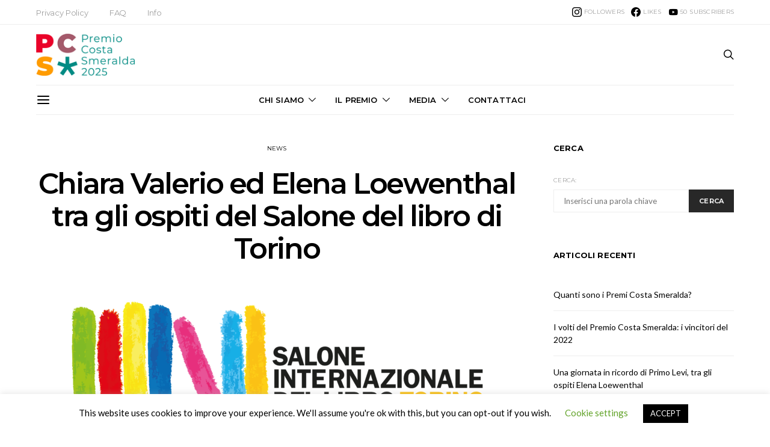

--- FILE ---
content_type: text/html; charset=UTF-8
request_url: https://www.premiocostasmeralda.com/chiara-valerio-ed-elena-loewenthal-tra-gli-ospiti-del-salone-del-libro-di-torino/
body_size: 29378
content:
<!DOCTYPE html>
<html lang="it-IT" data-scheme='default'>
<head>
	<meta charset="UTF-8">
	<meta name="viewport" content="width=device-width, initial-scale=1">
	<link rel="profile" href="https://gmpg.org/xfn/11">
		<meta name='robots' content='index, follow, max-image-preview:large, max-snippet:-1, max-video-preview:-1' />
	<style>img:is([sizes="auto" i], [sizes^="auto," i]) { contain-intrinsic-size: 3000px 1500px }</style>
	
	<!-- This site is optimized with the Yoast SEO plugin v26.6 - https://yoast.com/wordpress/plugins/seo/ -->
	<title>Chiara Valerio ed Elena Loewenthal tra gli ospiti del Salone del libro di Torino - Premio Letterario Costa Smeralda</title>
	<meta name="description" content="Le giudici saranno entrambe presenti alla manifestazione per presentare le loro novità editoriali." />
	<link rel="canonical" href="https://www.premiocostasmeralda.com/chiara-valerio-ed-elena-loewenthal-tra-gli-ospiti-del-salone-del-libro-di-torino/" />
	<meta property="og:locale" content="it_IT" />
	<meta property="og:type" content="article" />
	<meta property="og:title" content="Chiara Valerio ed Elena Loewenthal tra gli ospiti del Salone del libro di Torino - Premio Letterario Costa Smeralda" />
	<meta property="og:description" content="Le giudici saranno entrambe presenti alla manifestazione per presentare le loro novità editoriali." />
	<meta property="og:url" content="https://www.premiocostasmeralda.com/chiara-valerio-ed-elena-loewenthal-tra-gli-ospiti-del-salone-del-libro-di-torino/" />
	<meta property="og:site_name" content="Premio Letterario Costa Smeralda" />
	<meta property="article:publisher" content="https://www.facebook.com/premioletterariocostasmeralda/" />
	<meta property="article:published_time" content="2024-03-28T09:19:14+00:00" />
	<meta property="article:modified_time" content="2024-03-28T09:19:52+00:00" />
	<meta property="og:image" content="https://www.premiocostasmeralda.com/wp-content/uploads/2023/10/LOGO-SALONE-01.png" />
	<meta property="og:image:width" content="7092" />
	<meta property="og:image:height" content="2613" />
	<meta property="og:image:type" content="image/png" />
	<meta name="author" content="Francesco Dinuzzo" />
	<meta name="twitter:card" content="summary_large_image" />
	<meta name="twitter:label1" content="Scritto da" />
	<meta name="twitter:data1" content="Francesco Dinuzzo" />
	<meta name="twitter:label2" content="Tempo di lettura stimato" />
	<meta name="twitter:data2" content="2 minuti" />
	<script type="application/ld+json" class="yoast-schema-graph">{"@context":"https://schema.org","@graph":[{"@type":"WebPage","@id":"https://www.premiocostasmeralda.com/chiara-valerio-ed-elena-loewenthal-tra-gli-ospiti-del-salone-del-libro-di-torino/","url":"https://www.premiocostasmeralda.com/chiara-valerio-ed-elena-loewenthal-tra-gli-ospiti-del-salone-del-libro-di-torino/","name":"Chiara Valerio ed Elena Loewenthal tra gli ospiti del Salone del libro di Torino - Premio Letterario Costa Smeralda","isPartOf":{"@id":"https://www.premiocostasmeralda.com/#website"},"primaryImageOfPage":{"@id":"https://www.premiocostasmeralda.com/chiara-valerio-ed-elena-loewenthal-tra-gli-ospiti-del-salone-del-libro-di-torino/#primaryimage"},"image":{"@id":"https://www.premiocostasmeralda.com/chiara-valerio-ed-elena-loewenthal-tra-gli-ospiti-del-salone-del-libro-di-torino/#primaryimage"},"thumbnailUrl":"https://www.premiocostasmeralda.com/wp-content/uploads/2023/10/LOGO-SALONE-01.png","datePublished":"2024-03-28T09:19:14+00:00","dateModified":"2024-03-28T09:19:52+00:00","author":{"@id":"https://www.premiocostasmeralda.com/#/schema/person/8d68b2eccfd0ae7b8231d83d912f8991"},"description":"Le giudici saranno entrambe presenti alla manifestazione per presentare le loro novità editoriali.","breadcrumb":{"@id":"https://www.premiocostasmeralda.com/chiara-valerio-ed-elena-loewenthal-tra-gli-ospiti-del-salone-del-libro-di-torino/#breadcrumb"},"inLanguage":"it-IT","potentialAction":[{"@type":"ReadAction","target":["https://www.premiocostasmeralda.com/chiara-valerio-ed-elena-loewenthal-tra-gli-ospiti-del-salone-del-libro-di-torino/"]}]},{"@type":"ImageObject","inLanguage":"it-IT","@id":"https://www.premiocostasmeralda.com/chiara-valerio-ed-elena-loewenthal-tra-gli-ospiti-del-salone-del-libro-di-torino/#primaryimage","url":"https://www.premiocostasmeralda.com/wp-content/uploads/2023/10/LOGO-SALONE-01.png","contentUrl":"https://www.premiocostasmeralda.com/wp-content/uploads/2023/10/LOGO-SALONE-01.png","width":7092,"height":2613},{"@type":"BreadcrumbList","@id":"https://www.premiocostasmeralda.com/chiara-valerio-ed-elena-loewenthal-tra-gli-ospiti-del-salone-del-libro-di-torino/#breadcrumb","itemListElement":[{"@type":"ListItem","position":1,"name":"Home","item":"https://www.premiocostasmeralda.com/"},{"@type":"ListItem","position":2,"name":"Chiara Valerio ed Elena Loewenthal tra gli ospiti del Salone del libro di Torino"}]},{"@type":"WebSite","@id":"https://www.premiocostasmeralda.com/#website","url":"https://www.premiocostasmeralda.com/","name":"Premio Letterario Costa Smeralda","description":"","potentialAction":[{"@type":"SearchAction","target":{"@type":"EntryPoint","urlTemplate":"https://www.premiocostasmeralda.com/?s={search_term_string}"},"query-input":{"@type":"PropertyValueSpecification","valueRequired":true,"valueName":"search_term_string"}}],"inLanguage":"it-IT"},{"@type":"Person","@id":"https://www.premiocostasmeralda.com/#/schema/person/8d68b2eccfd0ae7b8231d83d912f8991","name":"Francesco Dinuzzo","image":{"@type":"ImageObject","inLanguage":"it-IT","@id":"https://www.premiocostasmeralda.com/#/schema/person/image/","url":"https://secure.gravatar.com/avatar/ad815dd2d818844601bd100bed98d9efebd789ca1ab49cbbd252ce695dda9cd0?s=96&d=mm&r=g","contentUrl":"https://secure.gravatar.com/avatar/ad815dd2d818844601bd100bed98d9efebd789ca1ab49cbbd252ce695dda9cd0?s=96&d=mm&r=g","caption":"Francesco Dinuzzo"},"url":"https://www.premiocostasmeralda.com/author/francescod/"}]}</script>
	<!-- / Yoast SEO plugin. -->


<link rel='dns-prefetch' href='//fonts.googleapis.com' />
<link href='https://fonts.gstatic.com' crossorigin rel='preconnect' />
<link rel="alternate" type="application/rss+xml" title="Premio Letterario Costa Smeralda &raquo; Feed" href="https://www.premiocostasmeralda.com/feed/" />
<link rel="alternate" type="application/rss+xml" title="Premio Letterario Costa Smeralda &raquo; Feed dei commenti" href="https://www.premiocostasmeralda.com/comments/feed/" />
			<link rel="preload" href="https://www.premiocostasmeralda.com/wp-content/plugins/canvas/assets/fonts/canvas-icons.woff" as="font" type="font/woff" crossorigin>
			<script>
window._wpemojiSettings = {"baseUrl":"https:\/\/s.w.org\/images\/core\/emoji\/16.0.1\/72x72\/","ext":".png","svgUrl":"https:\/\/s.w.org\/images\/core\/emoji\/16.0.1\/svg\/","svgExt":".svg","source":{"concatemoji":"https:\/\/www.premiocostasmeralda.com\/wp-includes\/js\/wp-emoji-release.min.js?ver=e37b59df8b401a850239246ebf3d4ca7"}};
/*! This file is auto-generated */
!function(s,n){var o,i,e;function c(e){try{var t={supportTests:e,timestamp:(new Date).valueOf()};sessionStorage.setItem(o,JSON.stringify(t))}catch(e){}}function p(e,t,n){e.clearRect(0,0,e.canvas.width,e.canvas.height),e.fillText(t,0,0);var t=new Uint32Array(e.getImageData(0,0,e.canvas.width,e.canvas.height).data),a=(e.clearRect(0,0,e.canvas.width,e.canvas.height),e.fillText(n,0,0),new Uint32Array(e.getImageData(0,0,e.canvas.width,e.canvas.height).data));return t.every(function(e,t){return e===a[t]})}function u(e,t){e.clearRect(0,0,e.canvas.width,e.canvas.height),e.fillText(t,0,0);for(var n=e.getImageData(16,16,1,1),a=0;a<n.data.length;a++)if(0!==n.data[a])return!1;return!0}function f(e,t,n,a){switch(t){case"flag":return n(e,"\ud83c\udff3\ufe0f\u200d\u26a7\ufe0f","\ud83c\udff3\ufe0f\u200b\u26a7\ufe0f")?!1:!n(e,"\ud83c\udde8\ud83c\uddf6","\ud83c\udde8\u200b\ud83c\uddf6")&&!n(e,"\ud83c\udff4\udb40\udc67\udb40\udc62\udb40\udc65\udb40\udc6e\udb40\udc67\udb40\udc7f","\ud83c\udff4\u200b\udb40\udc67\u200b\udb40\udc62\u200b\udb40\udc65\u200b\udb40\udc6e\u200b\udb40\udc67\u200b\udb40\udc7f");case"emoji":return!a(e,"\ud83e\udedf")}return!1}function g(e,t,n,a){var r="undefined"!=typeof WorkerGlobalScope&&self instanceof WorkerGlobalScope?new OffscreenCanvas(300,150):s.createElement("canvas"),o=r.getContext("2d",{willReadFrequently:!0}),i=(o.textBaseline="top",o.font="600 32px Arial",{});return e.forEach(function(e){i[e]=t(o,e,n,a)}),i}function t(e){var t=s.createElement("script");t.src=e,t.defer=!0,s.head.appendChild(t)}"undefined"!=typeof Promise&&(o="wpEmojiSettingsSupports",i=["flag","emoji"],n.supports={everything:!0,everythingExceptFlag:!0},e=new Promise(function(e){s.addEventListener("DOMContentLoaded",e,{once:!0})}),new Promise(function(t){var n=function(){try{var e=JSON.parse(sessionStorage.getItem(o));if("object"==typeof e&&"number"==typeof e.timestamp&&(new Date).valueOf()<e.timestamp+604800&&"object"==typeof e.supportTests)return e.supportTests}catch(e){}return null}();if(!n){if("undefined"!=typeof Worker&&"undefined"!=typeof OffscreenCanvas&&"undefined"!=typeof URL&&URL.createObjectURL&&"undefined"!=typeof Blob)try{var e="postMessage("+g.toString()+"("+[JSON.stringify(i),f.toString(),p.toString(),u.toString()].join(",")+"));",a=new Blob([e],{type:"text/javascript"}),r=new Worker(URL.createObjectURL(a),{name:"wpTestEmojiSupports"});return void(r.onmessage=function(e){c(n=e.data),r.terminate(),t(n)})}catch(e){}c(n=g(i,f,p,u))}t(n)}).then(function(e){for(var t in e)n.supports[t]=e[t],n.supports.everything=n.supports.everything&&n.supports[t],"flag"!==t&&(n.supports.everythingExceptFlag=n.supports.everythingExceptFlag&&n.supports[t]);n.supports.everythingExceptFlag=n.supports.everythingExceptFlag&&!n.supports.flag,n.DOMReady=!1,n.readyCallback=function(){n.DOMReady=!0}}).then(function(){return e}).then(function(){var e;n.supports.everything||(n.readyCallback(),(e=n.source||{}).concatemoji?t(e.concatemoji):e.wpemoji&&e.twemoji&&(t(e.twemoji),t(e.wpemoji)))}))}((window,document),window._wpemojiSettings);
</script>

<link rel='stylesheet' id='canvas-css' href='https://www.premiocostasmeralda.com/wp-content/plugins/canvas/assets/css/canvas.css?ver=2.5.1' media='all' />
<link rel='alternate stylesheet' id='powerkit-icons-css' href='https://www.premiocostasmeralda.com/wp-content/plugins/powerkit/assets/fonts/powerkit-icons.woff?ver=3.0.4' as='font' type='font/wof' crossorigin />
<link rel='stylesheet' id='powerkit-css' href='https://www.premiocostasmeralda.com/wp-content/plugins/powerkit/assets/css/powerkit.css?ver=3.0.4' media='all' />
<style id='wp-emoji-styles-inline-css'>

	img.wp-smiley, img.emoji {
		display: inline !important;
		border: none !important;
		box-shadow: none !important;
		height: 1em !important;
		width: 1em !important;
		margin: 0 0.07em !important;
		vertical-align: -0.1em !important;
		background: none !important;
		padding: 0 !important;
	}
</style>
<link rel='stylesheet' id='wp-block-library-css' href='https://www.premiocostasmeralda.com/wp-includes/css/dist/block-library/style.min.css?ver=e37b59df8b401a850239246ebf3d4ca7' media='all' />
<style id='classic-theme-styles-inline-css'>
/*! This file is auto-generated */
.wp-block-button__link{color:#fff;background-color:#32373c;border-radius:9999px;box-shadow:none;text-decoration:none;padding:calc(.667em + 2px) calc(1.333em + 2px);font-size:1.125em}.wp-block-file__button{background:#32373c;color:#fff;text-decoration:none}
</style>
<link rel='stylesheet' id='canvas-block-alert-style-css' href='https://www.premiocostasmeralda.com/wp-content/plugins/canvas/components/basic-elements/block-alert/block.css?ver=1750921016' media='all' />
<link rel='stylesheet' id='canvas-block-progress-style-css' href='https://www.premiocostasmeralda.com/wp-content/plugins/canvas/components/basic-elements/block-progress/block.css?ver=1750921016' media='all' />
<link rel='stylesheet' id='canvas-block-collapsibles-style-css' href='https://www.premiocostasmeralda.com/wp-content/plugins/canvas/components/basic-elements/block-collapsibles/block.css?ver=1750921016' media='all' />
<link rel='stylesheet' id='canvas-block-tabs-style-css' href='https://www.premiocostasmeralda.com/wp-content/plugins/canvas/components/basic-elements/block-tabs/block.css?ver=1750921016' media='all' />
<link rel='stylesheet' id='canvas-block-section-heading-style-css' href='https://www.premiocostasmeralda.com/wp-content/plugins/canvas/components/basic-elements/block-section-heading/block.css?ver=1750921016' media='all' />
<link rel='stylesheet' id='canvas-block-row-style-css' href='https://www.premiocostasmeralda.com/wp-content/plugins/canvas/components/layout-blocks/block-row/block-row.css?ver=1750921016' media='all' />
<link rel='stylesheet' id='canvas-block-posts-style-css' href='https://www.premiocostasmeralda.com/wp-content/plugins/canvas/components/posts/block-posts/block-posts.css?ver=1750921016' media='all' />
<link rel='stylesheet' id='canvas-justified-gallery-block-style-css' href='https://www.premiocostasmeralda.com/wp-content/plugins/canvas/components/justified-gallery/block/block-justified-gallery.css?ver=1750921016' media='all' />
<link rel='stylesheet' id='canvas-slider-gallery-block-style-css' href='https://www.premiocostasmeralda.com/wp-content/plugins/canvas/components/slider-gallery/block/block-slider-gallery.css?ver=1750921016' media='all' />
<link rel='stylesheet' id='canvas-block-posts-sidebar-css' href='https://www.premiocostasmeralda.com/wp-content/plugins/canvas/components/posts/block-posts-sidebar/block-posts-sidebar.css?ver=1750921016' media='all' />
<link rel='stylesheet' id='csco-block-posts-sidebar-style-css' href='https://www.premiocostasmeralda.com/wp-content/themes/authentic/css/blocks/posts-sidebar.css?ver=1670042452' media='all' />
<link rel='stylesheet' id='csco-block-twitter-slider-style-css' href='https://www.premiocostasmeralda.com/wp-content/themes/authentic/css/blocks/twitter-slider.css?ver=1670042452' media='all' />
<link rel='stylesheet' id='csco-block-tiles-style-css' href='https://www.premiocostasmeralda.com/wp-content/themes/authentic/css/blocks/tiles.css?ver=1670042452' media='all' />
<link rel='stylesheet' id='csco-block-horizontal-tiles-style-css' href='https://www.premiocostasmeralda.com/wp-content/themes/authentic/css/blocks/horizontal-tiles.css?ver=1670042452' media='all' />
<link rel='stylesheet' id='csco-block-full-style-css' href='https://www.premiocostasmeralda.com/wp-content/themes/authentic/css/blocks/full.css?ver=1670042452' media='all' />
<link rel='stylesheet' id='csco-block-slider-style-css' href='https://www.premiocostasmeralda.com/wp-content/themes/authentic/css/blocks/slider.css?ver=1670042452' media='all' />
<link rel='stylesheet' id='csco-block-carousel-style-css' href='https://www.premiocostasmeralda.com/wp-content/themes/authentic/css/blocks/carousel.css?ver=1670042452' media='all' />
<link rel='stylesheet' id='csco-block-wide-style-css' href='https://www.premiocostasmeralda.com/wp-content/themes/authentic/css/blocks/wide.css?ver=1670042452' media='all' />
<link rel='stylesheet' id='csco-block-narrow-style-css' href='https://www.premiocostasmeralda.com/wp-content/themes/authentic/css/blocks/narrow.css?ver=1670042452' media='all' />
<style id='global-styles-inline-css'>
:root{--wp--preset--aspect-ratio--square: 1;--wp--preset--aspect-ratio--4-3: 4/3;--wp--preset--aspect-ratio--3-4: 3/4;--wp--preset--aspect-ratio--3-2: 3/2;--wp--preset--aspect-ratio--2-3: 2/3;--wp--preset--aspect-ratio--16-9: 16/9;--wp--preset--aspect-ratio--9-16: 9/16;--wp--preset--color--black: #000000;--wp--preset--color--cyan-bluish-gray: #abb8c3;--wp--preset--color--white: #FFFFFF;--wp--preset--color--pale-pink: #f78da7;--wp--preset--color--vivid-red: #ce2e2e;--wp--preset--color--luminous-vivid-orange: #ff6900;--wp--preset--color--luminous-vivid-amber: #fcb902;--wp--preset--color--light-green-cyan: #7bdcb5;--wp--preset--color--vivid-green-cyan: #01d083;--wp--preset--color--pale-cyan-blue: #8ed1fc;--wp--preset--color--vivid-cyan-blue: #0693e3;--wp--preset--color--vivid-purple: #9b51e0;--wp--preset--color--secondary: #f8f8f8;--wp--preset--gradient--vivid-cyan-blue-to-vivid-purple: linear-gradient(135deg,rgba(6,147,227,1) 0%,rgb(155,81,224) 100%);--wp--preset--gradient--light-green-cyan-to-vivid-green-cyan: linear-gradient(135deg,rgb(122,220,180) 0%,rgb(0,208,130) 100%);--wp--preset--gradient--luminous-vivid-amber-to-luminous-vivid-orange: linear-gradient(135deg,rgba(252,185,0,1) 0%,rgba(255,105,0,1) 100%);--wp--preset--gradient--luminous-vivid-orange-to-vivid-red: linear-gradient(135deg,rgba(255,105,0,1) 0%,rgb(207,46,46) 100%);--wp--preset--gradient--very-light-gray-to-cyan-bluish-gray: linear-gradient(135deg,rgb(238,238,238) 0%,rgb(169,184,195) 100%);--wp--preset--gradient--cool-to-warm-spectrum: linear-gradient(135deg,rgb(74,234,220) 0%,rgb(151,120,209) 20%,rgb(207,42,186) 40%,rgb(238,44,130) 60%,rgb(251,105,98) 80%,rgb(254,248,76) 100%);--wp--preset--gradient--blush-light-purple: linear-gradient(135deg,rgb(255,206,236) 0%,rgb(152,150,240) 100%);--wp--preset--gradient--blush-bordeaux: linear-gradient(135deg,rgb(254,205,165) 0%,rgb(254,45,45) 50%,rgb(107,0,62) 100%);--wp--preset--gradient--luminous-dusk: linear-gradient(135deg,rgb(255,203,112) 0%,rgb(199,81,192) 50%,rgb(65,88,208) 100%);--wp--preset--gradient--pale-ocean: linear-gradient(135deg,rgb(255,245,203) 0%,rgb(182,227,212) 50%,rgb(51,167,181) 100%);--wp--preset--gradient--electric-grass: linear-gradient(135deg,rgb(202,248,128) 0%,rgb(113,206,126) 100%);--wp--preset--gradient--midnight: linear-gradient(135deg,rgb(2,3,129) 0%,rgb(40,116,252) 100%);--wp--preset--font-size--small: 13px;--wp--preset--font-size--medium: 20px;--wp--preset--font-size--large: 36px;--wp--preset--font-size--x-large: 42px;--wp--preset--spacing--20: 0.44rem;--wp--preset--spacing--30: 0.67rem;--wp--preset--spacing--40: 1rem;--wp--preset--spacing--50: 1.5rem;--wp--preset--spacing--60: 2.25rem;--wp--preset--spacing--70: 3.38rem;--wp--preset--spacing--80: 5.06rem;--wp--preset--shadow--natural: 6px 6px 9px rgba(0, 0, 0, 0.2);--wp--preset--shadow--deep: 12px 12px 50px rgba(0, 0, 0, 0.4);--wp--preset--shadow--sharp: 6px 6px 0px rgba(0, 0, 0, 0.2);--wp--preset--shadow--outlined: 6px 6px 0px -3px rgba(255, 255, 255, 1), 6px 6px rgba(0, 0, 0, 1);--wp--preset--shadow--crisp: 6px 6px 0px rgba(0, 0, 0, 1);}:where(.is-layout-flex){gap: 0.5em;}:where(.is-layout-grid){gap: 0.5em;}body .is-layout-flex{display: flex;}.is-layout-flex{flex-wrap: wrap;align-items: center;}.is-layout-flex > :is(*, div){margin: 0;}body .is-layout-grid{display: grid;}.is-layout-grid > :is(*, div){margin: 0;}:where(.wp-block-columns.is-layout-flex){gap: 2em;}:where(.wp-block-columns.is-layout-grid){gap: 2em;}:where(.wp-block-post-template.is-layout-flex){gap: 1.25em;}:where(.wp-block-post-template.is-layout-grid){gap: 1.25em;}.has-black-color{color: var(--wp--preset--color--black) !important;}.has-cyan-bluish-gray-color{color: var(--wp--preset--color--cyan-bluish-gray) !important;}.has-white-color{color: var(--wp--preset--color--white) !important;}.has-pale-pink-color{color: var(--wp--preset--color--pale-pink) !important;}.has-vivid-red-color{color: var(--wp--preset--color--vivid-red) !important;}.has-luminous-vivid-orange-color{color: var(--wp--preset--color--luminous-vivid-orange) !important;}.has-luminous-vivid-amber-color{color: var(--wp--preset--color--luminous-vivid-amber) !important;}.has-light-green-cyan-color{color: var(--wp--preset--color--light-green-cyan) !important;}.has-vivid-green-cyan-color{color: var(--wp--preset--color--vivid-green-cyan) !important;}.has-pale-cyan-blue-color{color: var(--wp--preset--color--pale-cyan-blue) !important;}.has-vivid-cyan-blue-color{color: var(--wp--preset--color--vivid-cyan-blue) !important;}.has-vivid-purple-color{color: var(--wp--preset--color--vivid-purple) !important;}.has-black-background-color{background-color: var(--wp--preset--color--black) !important;}.has-cyan-bluish-gray-background-color{background-color: var(--wp--preset--color--cyan-bluish-gray) !important;}.has-white-background-color{background-color: var(--wp--preset--color--white) !important;}.has-pale-pink-background-color{background-color: var(--wp--preset--color--pale-pink) !important;}.has-vivid-red-background-color{background-color: var(--wp--preset--color--vivid-red) !important;}.has-luminous-vivid-orange-background-color{background-color: var(--wp--preset--color--luminous-vivid-orange) !important;}.has-luminous-vivid-amber-background-color{background-color: var(--wp--preset--color--luminous-vivid-amber) !important;}.has-light-green-cyan-background-color{background-color: var(--wp--preset--color--light-green-cyan) !important;}.has-vivid-green-cyan-background-color{background-color: var(--wp--preset--color--vivid-green-cyan) !important;}.has-pale-cyan-blue-background-color{background-color: var(--wp--preset--color--pale-cyan-blue) !important;}.has-vivid-cyan-blue-background-color{background-color: var(--wp--preset--color--vivid-cyan-blue) !important;}.has-vivid-purple-background-color{background-color: var(--wp--preset--color--vivid-purple) !important;}.has-black-border-color{border-color: var(--wp--preset--color--black) !important;}.has-cyan-bluish-gray-border-color{border-color: var(--wp--preset--color--cyan-bluish-gray) !important;}.has-white-border-color{border-color: var(--wp--preset--color--white) !important;}.has-pale-pink-border-color{border-color: var(--wp--preset--color--pale-pink) !important;}.has-vivid-red-border-color{border-color: var(--wp--preset--color--vivid-red) !important;}.has-luminous-vivid-orange-border-color{border-color: var(--wp--preset--color--luminous-vivid-orange) !important;}.has-luminous-vivid-amber-border-color{border-color: var(--wp--preset--color--luminous-vivid-amber) !important;}.has-light-green-cyan-border-color{border-color: var(--wp--preset--color--light-green-cyan) !important;}.has-vivid-green-cyan-border-color{border-color: var(--wp--preset--color--vivid-green-cyan) !important;}.has-pale-cyan-blue-border-color{border-color: var(--wp--preset--color--pale-cyan-blue) !important;}.has-vivid-cyan-blue-border-color{border-color: var(--wp--preset--color--vivid-cyan-blue) !important;}.has-vivid-purple-border-color{border-color: var(--wp--preset--color--vivid-purple) !important;}.has-vivid-cyan-blue-to-vivid-purple-gradient-background{background: var(--wp--preset--gradient--vivid-cyan-blue-to-vivid-purple) !important;}.has-light-green-cyan-to-vivid-green-cyan-gradient-background{background: var(--wp--preset--gradient--light-green-cyan-to-vivid-green-cyan) !important;}.has-luminous-vivid-amber-to-luminous-vivid-orange-gradient-background{background: var(--wp--preset--gradient--luminous-vivid-amber-to-luminous-vivid-orange) !important;}.has-luminous-vivid-orange-to-vivid-red-gradient-background{background: var(--wp--preset--gradient--luminous-vivid-orange-to-vivid-red) !important;}.has-very-light-gray-to-cyan-bluish-gray-gradient-background{background: var(--wp--preset--gradient--very-light-gray-to-cyan-bluish-gray) !important;}.has-cool-to-warm-spectrum-gradient-background{background: var(--wp--preset--gradient--cool-to-warm-spectrum) !important;}.has-blush-light-purple-gradient-background{background: var(--wp--preset--gradient--blush-light-purple) !important;}.has-blush-bordeaux-gradient-background{background: var(--wp--preset--gradient--blush-bordeaux) !important;}.has-luminous-dusk-gradient-background{background: var(--wp--preset--gradient--luminous-dusk) !important;}.has-pale-ocean-gradient-background{background: var(--wp--preset--gradient--pale-ocean) !important;}.has-electric-grass-gradient-background{background: var(--wp--preset--gradient--electric-grass) !important;}.has-midnight-gradient-background{background: var(--wp--preset--gradient--midnight) !important;}.has-small-font-size{font-size: var(--wp--preset--font-size--small) !important;}.has-medium-font-size{font-size: var(--wp--preset--font-size--medium) !important;}.has-large-font-size{font-size: var(--wp--preset--font-size--large) !important;}.has-x-large-font-size{font-size: var(--wp--preset--font-size--x-large) !important;}
:where(.wp-block-post-template.is-layout-flex){gap: 1.25em;}:where(.wp-block-post-template.is-layout-grid){gap: 1.25em;}
:where(.wp-block-columns.is-layout-flex){gap: 2em;}:where(.wp-block-columns.is-layout-grid){gap: 2em;}
:root :where(.wp-block-pullquote){font-size: 1.5em;line-height: 1.6;}
</style>
<link rel='stylesheet' id='canvas-block-heading-style-css' href='https://www.premiocostasmeralda.com/wp-content/plugins/canvas/components/content-formatting/block-heading/block.css?ver=1750921016' media='all' />
<link rel='stylesheet' id='canvas-block-list-style-css' href='https://www.premiocostasmeralda.com/wp-content/plugins/canvas/components/content-formatting/block-list/block.css?ver=1750921016' media='all' />
<link rel='stylesheet' id='canvas-block-paragraph-style-css' href='https://www.premiocostasmeralda.com/wp-content/plugins/canvas/components/content-formatting/block-paragraph/block.css?ver=1750921016' media='all' />
<link rel='stylesheet' id='canvas-block-separator-style-css' href='https://www.premiocostasmeralda.com/wp-content/plugins/canvas/components/content-formatting/block-separator/block.css?ver=1750921016' media='all' />
<link rel='stylesheet' id='canvas-block-group-style-css' href='https://www.premiocostasmeralda.com/wp-content/plugins/canvas/components/basic-elements/block-group/block.css?ver=1750921016' media='all' />
<link rel='stylesheet' id='canvas-block-cover-style-css' href='https://www.premiocostasmeralda.com/wp-content/plugins/canvas/components/basic-elements/block-cover/block.css?ver=1750921016' media='all' />
<link rel='stylesheet' id='contact-form-7-css' href='https://www.premiocostasmeralda.com/wp-content/plugins/contact-form-7/includes/css/styles.css?ver=6.1.4' media='all' />
<link rel='stylesheet' id='cookie-law-info-css' href='https://www.premiocostasmeralda.com/wp-content/plugins/cookie-law-info/legacy/public/css/cookie-law-info-public.css?ver=3.3.9' media='all' />
<link rel='stylesheet' id='cookie-law-info-gdpr-css' href='https://www.premiocostasmeralda.com/wp-content/plugins/cookie-law-info/legacy/public/css/cookie-law-info-gdpr.css?ver=3.3.9' media='all' />
<link rel='stylesheet' id='audio2-html5_site_css-css' href='https://www.premiocostasmeralda.com/wp-content/plugins/lbg_audio_player_pro_addon_visual_composer/audio2_html5/audio2_html5.css?ver=e37b59df8b401a850239246ebf3d4ca7' media='all' />
<link rel='stylesheet' id='powerkit-author-box-css' href='https://www.premiocostasmeralda.com/wp-content/plugins/powerkit/modules/author-box/public/css/public-powerkit-author-box.css?ver=3.0.4' media='all' />
<link rel='stylesheet' id='powerkit-basic-elements-css' href='https://www.premiocostasmeralda.com/wp-content/plugins/powerkit/modules/basic-elements/public/css/public-powerkit-basic-elements.css?ver=3.0.4' media='screen' />
<link rel='stylesheet' id='powerkit-coming-soon-css' href='https://www.premiocostasmeralda.com/wp-content/plugins/powerkit/modules/coming-soon/public/css/public-powerkit-coming-soon.css?ver=3.0.4' media='all' />
<link rel='stylesheet' id='powerkit-content-formatting-css' href='https://www.premiocostasmeralda.com/wp-content/plugins/powerkit/modules/content-formatting/public/css/public-powerkit-content-formatting.css?ver=3.0.4' media='all' />
<link rel='stylesheet' id='powerkit-сontributors-css' href='https://www.premiocostasmeralda.com/wp-content/plugins/powerkit/modules/contributors/public/css/public-powerkit-contributors.css?ver=3.0.4' media='all' />
<link rel='stylesheet' id='powerkit-facebook-css' href='https://www.premiocostasmeralda.com/wp-content/plugins/powerkit/modules/facebook/public/css/public-powerkit-facebook.css?ver=3.0.4' media='all' />
<link rel='stylesheet' id='powerkit-featured-categories-css' href='https://www.premiocostasmeralda.com/wp-content/plugins/powerkit/modules/featured-categories/public/css/public-powerkit-featured-categories.css?ver=3.0.4' media='all' />
<link rel='stylesheet' id='powerkit-inline-posts-css' href='https://www.premiocostasmeralda.com/wp-content/plugins/powerkit/modules/inline-posts/public/css/public-powerkit-inline-posts.css?ver=3.0.4' media='all' />
<link rel='stylesheet' id='powerkit-instagram-css' href='https://www.premiocostasmeralda.com/wp-content/plugins/powerkit/modules/instagram/public/css/public-powerkit-instagram.css?ver=3.0.4' media='all' />
<link rel='stylesheet' id='powerkit-justified-gallery-css' href='https://www.premiocostasmeralda.com/wp-content/plugins/powerkit/modules/justified-gallery/public/css/public-powerkit-justified-gallery.css?ver=3.0.4' media='all' />
<link rel='stylesheet' id='glightbox-css' href='https://www.premiocostasmeralda.com/wp-content/plugins/powerkit/modules/lightbox/public/css/glightbox.min.css?ver=3.0.4' media='all' />
<link rel='stylesheet' id='powerkit-lightbox-css' href='https://www.premiocostasmeralda.com/wp-content/plugins/powerkit/modules/lightbox/public/css/public-powerkit-lightbox.css?ver=3.0.4' media='all' />
<link rel='stylesheet' id='powerkit-opt-in-forms-css' href='https://www.premiocostasmeralda.com/wp-content/plugins/powerkit/modules/opt-in-forms/public/css/public-powerkit-opt-in-forms.css?ver=3.0.4' media='all' />
<link rel='stylesheet' id='powerkit-pinterest-css' href='https://www.premiocostasmeralda.com/wp-content/plugins/powerkit/modules/pinterest/public/css/public-powerkit-pinterest.css?ver=3.0.4' media='all' />
<link rel='stylesheet' id='powerkit-scroll-to-top-css' href='https://www.premiocostasmeralda.com/wp-content/plugins/powerkit/modules/scroll-to-top/public/css/public-powerkit-scroll-to-top.css?ver=3.0.4' media='all' />
<link rel='stylesheet' id='powerkit-share-buttons-css' href='https://www.premiocostasmeralda.com/wp-content/plugins/powerkit/modules/share-buttons/public/css/public-powerkit-share-buttons.css?ver=3.0.4' media='all' />
<link rel='stylesheet' id='powerkit-social-links-css' href='https://www.premiocostasmeralda.com/wp-content/plugins/powerkit/modules/social-links/public/css/public-powerkit-social-links.css?ver=3.0.4' media='all' />
<link rel='stylesheet' id='powerkit-table-of-contents-css' href='https://www.premiocostasmeralda.com/wp-content/plugins/powerkit/modules/table-of-contents/public/css/public-powerkit-table-of-contents.css?ver=3.0.4' media='all' />
<link rel='stylesheet' id='powerkit-twitter-css' href='https://www.premiocostasmeralda.com/wp-content/plugins/powerkit/modules/twitter/public/css/public-powerkit-twitter.css?ver=3.0.4' media='all' />
<link rel='stylesheet' id='powerkit-widget-about-css' href='https://www.premiocostasmeralda.com/wp-content/plugins/powerkit/modules/widget-about/public/css/public-powerkit-widget-about.css?ver=3.0.4' media='all' />
<link rel='stylesheet' id='csco-styles-css' href='https://www.premiocostasmeralda.com/wp-content/themes/authentic/style.css?ver=1.0.0' media='all' />
<link rel='stylesheet' id='searchwp-forms-css' href='https://www.premiocostasmeralda.com/wp-content/plugins/searchwp-live-ajax-search/assets/styles/frontend/search-forms.min.css?ver=1.8.7' media='all' />
<link rel='stylesheet' id='searchwp-live-search-css' href='https://www.premiocostasmeralda.com/wp-content/plugins/searchwp-live-ajax-search/assets/styles/style.min.css?ver=1.8.7' media='all' />
<style id='searchwp-live-search-inline-css'>
.searchwp-live-search-result .searchwp-live-search-result--title a {
  font-size: 16px;
}
.searchwp-live-search-result .searchwp-live-search-result--price {
  font-size: 14px;
}
.searchwp-live-search-result .searchwp-live-search-result--add-to-cart .button {
  font-size: 14px;
}

</style>
<link rel='stylesheet' id='bsf-Defaults-css' href='https://www.premiocostasmeralda.com/wp-content/uploads/smile_fonts/Defaults/Defaults.css?ver=3.19.13' media='all' />
<link rel='stylesheet' id='csco_child_css-css' href='https://www.premiocostasmeralda.com/wp-content/themes/authentic-child/style.css?ver=1.0.0' media='all' />
<link rel='stylesheet' id='32c8af363267b853254dd161fe72e414-css' href='https://fonts.googleapis.com/css?family=Lato%3A400%2C400i%2C700%2C700i&#038;subset=latin%2Clatin-ext%2Ccyrillic%2Ccyrillic-ext%2Cvietnamese&#038;display=swap&#038;ver=1.0.0' media='all' />
<link rel='stylesheet' id='7b567a921285369985feb1923643b539-css' href='https://fonts.googleapis.com/css?family=Montserrat%3A700%2C600%2C400%2C500%2C300&#038;subset=latin%2Clatin-ext%2Ccyrillic%2Ccyrillic-ext%2Cvietnamese&#038;display=swap&#038;ver=1.0.0' media='all' />
<script src="https://www.premiocostasmeralda.com/wp-includes/js/jquery/jquery.min.js?ver=3.7.1" id="jquery-core-js"></script>
<script src="https://www.premiocostasmeralda.com/wp-includes/js/jquery/jquery-migrate.min.js?ver=3.4.1" id="jquery-migrate-js"></script>
<script id="cookie-law-info-js-extra">
var Cli_Data = {"nn_cookie_ids":[],"cookielist":[],"non_necessary_cookies":[],"ccpaEnabled":"","ccpaRegionBased":"","ccpaBarEnabled":"","strictlyEnabled":["necessary","obligatoire"],"ccpaType":"gdpr","js_blocking":"","custom_integration":"","triggerDomRefresh":"","secure_cookies":""};
var cli_cookiebar_settings = {"animate_speed_hide":"500","animate_speed_show":"500","background":"#FFF","border":"#b1a6a6c2","border_on":"","button_1_button_colour":"#000","button_1_button_hover":"#000000","button_1_link_colour":"#fff","button_1_as_button":"1","button_1_new_win":"","button_2_button_colour":"#333","button_2_button_hover":"#292929","button_2_link_colour":"#444","button_2_as_button":"","button_2_hidebar":"","button_3_button_colour":"#000","button_3_button_hover":"#000000","button_3_link_colour":"#fff","button_3_as_button":"1","button_3_new_win":"","button_4_button_colour":"#000","button_4_button_hover":"#000000","button_4_link_colour":"#62a329","button_4_as_button":"","button_7_button_colour":"#61a229","button_7_button_hover":"#4e8221","button_7_link_colour":"#fff","button_7_as_button":"1","button_7_new_win":"","font_family":"inherit","header_fix":"","notify_animate_hide":"1","notify_animate_show":"","notify_div_id":"#cookie-law-info-bar","notify_position_horizontal":"right","notify_position_vertical":"bottom","scroll_close":"","scroll_close_reload":"","accept_close_reload":"","reject_close_reload":"","showagain_tab":"1","showagain_background":"#fff","showagain_border":"#000","showagain_div_id":"#cookie-law-info-again","showagain_x_position":"100px","text":"#000","show_once_yn":"","show_once":"10000","logging_on":"","as_popup":"","popup_overlay":"1","bar_heading_text":"","cookie_bar_as":"banner","popup_showagain_position":"bottom-right","widget_position":"left"};
var log_object = {"ajax_url":"https:\/\/www.premiocostasmeralda.com\/wp-admin\/admin-ajax.php"};
</script>
<script src="https://www.premiocostasmeralda.com/wp-content/plugins/cookie-law-info/legacy/public/js/cookie-law-info-public.js?ver=3.3.9" id="cookie-law-info-js"></script>
<script src="https://www.premiocostasmeralda.com/wp-content/plugins/lbg_audio_player_pro_addon_visual_composer/audio2_html5/js/jquery.mousewheel.min.js?ver=e37b59df8b401a850239246ebf3d4ca7" id="lbg-mousewheel-js"></script>
<script src="https://www.premiocostasmeralda.com/wp-content/plugins/lbg_audio_player_pro_addon_visual_composer/audio2_html5/js/jquery.touchSwipe.min.js?ver=e37b59df8b401a850239246ebf3d4ca7" id="lbg-touchSwipe-js"></script>
<script src="https://www.premiocostasmeralda.com/wp-content/plugins/lbg_audio_player_pro_addon_visual_composer/audio2_html5/js/audio2_html5.js?ver=e37b59df8b401a850239246ebf3d4ca7" id="lbg-audio2_html5-js"></script>
<script src="https://www.premiocostasmeralda.com/wp-content/plugins/lbg_audio_player_pro_addon_visual_composer/audio2_html5/js/google_a.js?ver=e37b59df8b401a850239246ebf3d4ca7" id="lbg-google_a-js"></script>
<script></script><link rel="https://api.w.org/" href="https://www.premiocostasmeralda.com/wp-json/" /><link rel="alternate" title="JSON" type="application/json" href="https://www.premiocostasmeralda.com/wp-json/wp/v2/posts/41750" /><link rel="alternate" title="oEmbed (JSON)" type="application/json+oembed" href="https://www.premiocostasmeralda.com/wp-json/oembed/1.0/embed?url=https%3A%2F%2Fwww.premiocostasmeralda.com%2Fchiara-valerio-ed-elena-loewenthal-tra-gli-ospiti-del-salone-del-libro-di-torino%2F" />
<link rel="alternate" title="oEmbed (XML)" type="text/xml+oembed" href="https://www.premiocostasmeralda.com/wp-json/oembed/1.0/embed?url=https%3A%2F%2Fwww.premiocostasmeralda.com%2Fchiara-valerio-ed-elena-loewenthal-tra-gli-ospiti-del-salone-del-libro-di-torino%2F&#038;format=xml" />

<style type="text/css" media="all" id="canvas-blocks-dynamic-styles">

</style>
<!-- Analytics by WP Statistics - https://wp-statistics.com -->
<meta name="generator" content="Powered by WPBakery Page Builder - drag and drop page builder for WordPress."/>
<link rel="icon" href="https://www.premiocostasmeralda.com/wp-content/uploads/2020/01/icon-80x80.png" sizes="32x32" />
<link rel="icon" href="https://www.premiocostasmeralda.com/wp-content/uploads/2020/01/icon.png" sizes="192x192" />
<link rel="apple-touch-icon" href="https://www.premiocostasmeralda.com/wp-content/uploads/2020/01/icon.png" />
<meta name="msapplication-TileImage" content="https://www.premiocostasmeralda.com/wp-content/uploads/2020/01/icon.png" />
		<style id="wp-custom-css">
			.sticky-nav .logo-image {
  height: 40px;
}
.logo-image {
	height: 70px;
}
@media (max-width: 759.98px)
 {
.navbar .logo-image {
	height: 40px;
}
}
/* blocco vincitori in home page
 * 
 *  
.home .overlay-outer{
	align-self: flex-end;
  bottom: 40px;
}
.home .slider-flip .overlay-inner {
    background: rgba(255, 255, 255, 0.40);
    padding: 1.5rem;
}
*
*
*/

/* box candidati in pagina explorer the years*/
.box-candidati .vc_gitem-zone-mini{
	display:inline-block;
}
.box-candidati p {
	font-size:14px;
	line-height:16px;
	margin:0px
}

.credits {
	font-size: 14px;
	line-height:22px;
}

/* Ridimensione l'header.
 * FIXME: meglio ridimensionare da personalizza, ma sembra non esserci l'opzione */
@media (min-width: 1240px) {
	.cs-container {
		max-width: 1200px !important;
	}
}

/* Ordine social su top bar */
.pk-social-links-facebook {
	order: 1;
}
/*
.pk-social-links-instagram {
	order: 2;
}
*/

.pk-social-links-youtube {
	order: 3;
}

/* footer-widgets nascosto */
.footer-info {
	display:none;
}



/*Scritta menu scopri*/
.navbar-single-column-widgets .navbar-widgets-btn {
    display: none;
}	

/* Riduce il margine miniature striscia autori in home */
.cnvs-block-featured-posts-1569489676117 .post-thumbnail {
	margin-bottom: 10px;
}

/* vincolo altezza dell'immagine in evidenza dei post */

.post-media {
	text-align:center;
}
.post-media img {
    max-height: 720px;
    width: auto !important;
    min-width: auto !important;
}
/* chiusura in cerchio per icona immagine nel modulo "headings" usato in Giuria Consorziati*/
.img-circle img{
    border-radius: 100%;
}

/*modifica larghezza contenuto post in caso di modalita "Layout fullwidth" senza sidebar*/
.post-sidebar-enabled.layout-fullwidth .post-wrap {
    max-width: 90% !important;
}
.layout-fullwidth .post-main {
		flex: 0 0 90% !important;
    max-width: 90% !important;
}
.offcanvas .navbar-offcanvas {
    height: 50px;
}
.offcanvas .navbar-offcanvas {
    height: 50px;
    display: block;
    float: right;
    align-items: end;
    justify-content: initial;    border: none;
}
.offcanvas .offcanvas-header a.navbar-brand {
    display: none;
}
.offcanvas-header .navbar-toggle {
    margin-top: 18px;
}
.offcanvas-inner.widget-area {
    padding-top: 0;
}
.offcanvas-inner.widget-area .widget.widget_media_image {
    max-width: 100px;
}
.offcanvas-sidebar .widget {
    margin-bottom: 0;
    padding-bottom: 0;
}
.offcanvas-sidebar .widget:last-child {
	border-top: 1px #e9ecef solid;
    margin-top: 2rem;
    padding-top: 2rem;
}		</style>
		<style id="kirki-inline-styles"></style><noscript><style> .wpb_animate_when_almost_visible { opacity: 1; }</style></noscript></head>

<body data-rsssl=1 class="wp-singular post-template-default single single-post postid-41750 single-format-standard wp-embed-responsive wp-theme-authentic wp-child-theme-authentic-child header-enabled cs-page-layout-sidebar cs-page-layout-sidebar-right parallax-enabled sticky-sidebar-enabled stick-to-bottom navbar-sticky-enabled navbar-smart-enabled block-align-enabled style-align-center wpb-js-composer js-comp-ver-8.7 vc_responsive">


<div class="site-overlay"></div>

<div class="offcanvas">

	<div class="offcanvas-header">

		
		
		<nav class="navbar navbar-offcanvas  navbar-border">

			
									<a class="navbar-brand" href="https://www.premiocostasmeralda.com/">
						
						<img class="logo-image" src="https://www.premiocostasmeralda.com/wp-content/uploads/2024/03/Logo_PCS_2024.png" srcset="https://www.premiocostasmeralda.com/wp-content/uploads/2024/03/Logo_PCS_2024.png 1x, https://testdev.premiocostasmeralda.com/wp-content/uploads/2020/01/Risorsa-2@2x.png 2x" alt="Premio Letterario Costa Smeralda">
					</a>
				
				
			
			<button type="button" class="offcanvas-toggle navbar-toggle">
				<i class="cs-icon cs-icon-cross"></i>
			</button>

		</nav>

		
	</div>

	<div class="offcanvas-sidebar">
		<div class="offcanvas-inner widget-area">
			
			<div class="widget media_image-2 widget_media_image"><a href="https://www.premiocostasmeralda.com"><img width="178" height="76" src="https://www.premiocostasmeralda.com/wp-content/uploads/2025/04/Logo_PCS-2025-.png" class="image wp-image-42829  attachment-full size-full" alt="Premio Costa Smeralda 2025" style="max-width: 100%; height: auto;" decoding="async" srcset="https://www.premiocostasmeralda.com/wp-content/uploads/2025/04/Logo_PCS-2025-.png 178w, https://www.premiocostasmeralda.com/wp-content/uploads/2025/04/Logo_PCS-2025--120x51.png 120w, https://www.premiocostasmeralda.com/wp-content/uploads/2025/04/Logo_PCS-2025--90x38.png 90w" sizes="(max-width: 178px) 100vw, 178px" /></a></div><div class="widget nav_menu-4 widget_nav_menu"><div class="menu-main-mega-menu-container"><ul id="menu-main-mega-menu" class="menu"><li id="menu-item-4505" class="menu-item menu-item-type-post_type menu-item-object-page menu-item-has-children menu-item-4505"><a href="https://www.premiocostasmeralda.com/chi-siamo/">Chi Siamo</a>
<ul class="sub-menu">
	<li id="menu-item-42873" class="menu-item menu-item-type-post_type menu-item-object-page menu-item-42873"><a href="https://www.premiocostasmeralda.com/edizione-2025/">L’edizione 2025</a></li>
	<li id="menu-item-4507" class="menu-item menu-item-type-post_type menu-item-object-page menu-item-4507"><a href="https://www.premiocostasmeralda.com/storia/">La storia</a></li>
</ul>
</li>
<li id="menu-item-4509" class="menu-item menu-item-type-custom menu-item-object-custom menu-item-has-children menu-item-4509"><a href="#">Il Premio</a>
<ul class="sub-menu">
	<li id="menu-item-25204" class="menu-item menu-item-type-taxonomy menu-item-object-category menu-item-25204"><a href="https://www.premiocostasmeralda.com/category/giuria/presidente-giuria/">Presidente di Giuria</a></li>
	<li id="menu-item-33729" class="menu-item menu-item-type-taxonomy menu-item-object-category menu-item-33729"><a href="https://www.premiocostasmeralda.com/category/giuria/giuria-2025/">Giuria 2025</a></li>
	<li id="menu-item-25217" class="menu-item menu-item-type-taxonomy menu-item-object-category menu-item-25217"><a href="https://www.premiocostasmeralda.com/category/giuria/conduttrice/">Conduttrice</a></li>
	<li id="menu-item-42874" class="menu-item menu-item-type-taxonomy menu-item-object-category menu-item-42874"><a href="https://www.premiocostasmeralda.com/category/concorso-letterario-2025/narrativa-2025/">Narrativa 2025</a></li>
	<li id="menu-item-42875" class="menu-item menu-item-type-taxonomy menu-item-object-category menu-item-42875"><a href="https://www.premiocostasmeralda.com/category/concorso-letterario-2025/saggistica-2025/">Saggistica 2025</a></li>
	<li id="menu-item-42883" class="menu-item menu-item-type-taxonomy menu-item-object-category menu-item-42883"><a href="https://www.premiocostasmeralda.com/category/premi-speciali/premi-speciali-2025/">Premi Speciali 2025</a></li>
	<li id="menu-item-4721" class="menu-item menu-item-type-taxonomy menu-item-object-category menu-item-4721"><a href="https://www.premiocostasmeralda.com/category/edizioni-precedenti/">Edizioni precedenti</a></li>
</ul>
</li>
<li id="menu-item-4529" class="menu-item menu-item-type-custom menu-item-object-custom menu-item-has-children menu-item-4529"><a href="#">Media</a>
<ul class="sub-menu">
	<li id="menu-item-4538" class="menu-item menu-item-type-taxonomy menu-item-object-category current-post-ancestor current-menu-parent current-post-parent menu-item-4538"><a href="https://www.premiocostasmeralda.com/category/news/">News</a></li>
	<li id="menu-item-4580" class="menu-item menu-item-type-taxonomy menu-item-object-category menu-item-4580"><a href="https://www.premiocostasmeralda.com/category/gallery/">Gallery</a></li>
	<li id="menu-item-4581" class="menu-item menu-item-type-taxonomy menu-item-object-category menu-item-4581"><a href="https://www.premiocostasmeralda.com/category/video/">Video</a></li>
	<li id="menu-item-4701" class="menu-item menu-item-type-custom menu-item-object-custom menu-item-4701"><a href="#">Press releases</a></li>
</ul>
</li>
<li id="menu-item-4528" class="menu-item menu-item-type-post_type menu-item-object-page menu-item-4528"><a href="https://www.premiocostasmeralda.com/info/">Contattaci</a></li>
</ul></div></div>		</div>
	</div>

</div>

<div id="page" class="site">

	
	<div class="site-inner">

		
		
		<header id="masthead" class="site-header page-header-type-simple" role="banner">

			
			
<div class="topbar cs-d-none cs-d-lg-block">
	<div class="cs-container">
		<nav class="navbar">

		
			<div class="col-left">
				
		<ul id="menu-footer-menu" class="nav navbar-nav navbar-lonely cs-d-none cs-d-lg-block"><li id="menu-item-4120" class="menu-item menu-item-type-post_type menu-item-object-page menu-item-privacy-policy menu-item-4120"><a rel="privacy-policy" href="https://www.premiocostasmeralda.com/privacy-policy/">Privacy Policy</a></li>
<li id="menu-item-4122" class="menu-item menu-item-type-post_type menu-item-object-page menu-item-4122"><a href="https://www.premiocostasmeralda.com/faq/">FAQ</a></li>
<li id="menu-item-4123" class="menu-item menu-item-type-post_type menu-item-object-page menu-item-4123"><a href="https://www.premiocostasmeralda.com/info/">Info</a></li>
</ul>			</div>

		
			<div class="col-right">
				
			<div class="pk-social-links-wrap  pk-social-links-template-nav pk-social-links-align-default pk-social-links-scheme-light pk-social-links-titles-disabled pk-social-links-counts-enabled pk-social-links-labels-enabled pk-social-links-mode-php pk-social-links-mode-rest">
		<div class="pk-social-links-items">
								<div class="pk-social-links-item pk-social-links-instagram  pk-social-links-no-count" data-id="instagram">
						<a href="https://www.instagram.com/premio_costasmeralda" class="pk-social-links-link" target="_blank" rel="nofollow noopener" aria-label="Instagram">
							<i class="pk-social-links-icon pk-icon pk-icon-instagram"></i>
							
															<span class="pk-social-links-count pk-font-secondary">0</span>
							
							
															<span class="pk-social-links-label pk-font-secondary">Followers</span>
													</a>
					</div>
										<div class="pk-social-links-item pk-social-links-facebook  pk-social-links-no-count" data-id="facebook">
						<a href="https://facebook.com/premiocostasmeralda" class="pk-social-links-link" target="_blank" rel="nofollow noopener" aria-label="Facebook">
							<i class="pk-social-links-icon pk-icon pk-icon-facebook"></i>
							
															<span class="pk-social-links-count pk-font-secondary">0</span>
							
							
															<span class="pk-social-links-label pk-font-secondary">Likes</span>
													</a>
					</div>
										<div class="pk-social-links-item pk-social-links-youtube " data-id="youtube">
						<a href="https://www.youtube.com/channel/UCykBczX6dQuE9z63054EqPg" class="pk-social-links-link" target="_blank" rel="nofollow noopener" aria-label="YouTube">
							<i class="pk-social-links-icon pk-icon pk-icon-youtube"></i>
							
															<span class="pk-social-links-count pk-font-secondary">50</span>
							
							
															<span class="pk-social-links-label pk-font-secondary">Subscribers</span>
													</a>
					</div>
							</div>
	</div>
				</div>

		
		</nav>
	</div>
</div>

<div class="header header-left header-dark cs-d-none cs-d-lg-block" >
	<div class="cs-container">

		
		<div class="header-col header-col-center">
			<div>

									<a href="https://www.premiocostasmeralda.com/" class="site-logo">
						
						<img class="logo-image" src="https://www.premiocostasmeralda.com/wp-content/uploads/2025/04/Logo_PCS-2025-.png" srcset="https://www.premiocostasmeralda.com/wp-content/uploads/2025/04/Logo_PCS-2025-.png 1x,  2x" alt="Premio Letterario Costa Smeralda">
					</a>
				
				
				
			</div>
		</div>

					<div class="header-col header-col-right">
				<div>
					
		
			<a href="#search" class="navbar-search"><i class="cs-icon cs-icon-search"></i></a>

							</div>
			</div>
		
	</div>
</div>

<div class="navbar-primary navbar-center search-disabled social-disabled">
	<div class="cs-container">
		<nav class="navbar">

			<div class="navbar-col">
				<div>

					<button class="navbar-toggle offcanvas-toggle" type="button">
						<i class="cs-icon cs-icon-menu"></i>
					</button>

											<a class="navbar-brand" href="https://www.premiocostasmeralda.com/">
							
							
							<img class="logo-image" src="https://www.premiocostasmeralda.com/wp-content/uploads/2025/04/Logo_PCS-2025-.png" srcset="https://www.premiocostasmeralda.com/wp-content/uploads/2025/04/Logo_PCS-2025-.png 1x, https://www.premiocostasmeralda.com/wp-content/uploads/2025/04/Logo_PCS-2025-.png 2x" alt="Premio Letterario Costa Smeralda">

													</a>
					
					
				</div>
			</div>

			<div class="navbar-col">
				<div>
					<ul id="menu-main-mega-menu-1" class="nav navbar-nav"><li class="menu-item menu-item-type-post_type menu-item-object-page menu-item-has-children menu-item-4505"><a href="https://www.premiocostasmeralda.com/chi-siamo/">Chi Siamo</a>
<ul class="sub-menu">
	<li class="menu-item menu-item-type-post_type menu-item-object-page menu-item-42873"><a href="https://www.premiocostasmeralda.com/edizione-2025/">L’edizione 2025</a></li>
	<li class="menu-item menu-item-type-post_type menu-item-object-page menu-item-4507"><a href="https://www.premiocostasmeralda.com/storia/">La storia</a></li>
</ul>
</li>
<li class="menu-item menu-item-type-custom menu-item-object-custom menu-item-has-children menu-item-4509 csco-mega-menu csco-mega-menu-terms"><a href="#">Il Premio</a>						<div class="sub-menu">
							<div class="cs-mm-content">
								<ul class="cs-mm-categories">
																				<li class="menu-item menu-item-type-taxonomy menu-item-object-category menu-item-25204 csco-mega-menu-child-term csco-mega-menu-child">
												<a href="https://www.premiocostasmeralda.com/category/giuria/presidente-giuria/" data-term="271" data-numberposts="4">Presidente di Giuria</a>											</li>
																					<li class="menu-item menu-item-type-taxonomy menu-item-object-category menu-item-33729 csco-mega-menu-child-term csco-mega-menu-child">
												<a href="https://www.premiocostasmeralda.com/category/giuria/giuria-2025/" data-term="405" data-numberposts="4">Giuria 2025</a>											</li>
																					<li class="menu-item menu-item-type-taxonomy menu-item-object-category menu-item-25217 csco-mega-menu-child-term csco-mega-menu-child">
												<a href="https://www.premiocostasmeralda.com/category/giuria/conduttrice/" data-term="272" data-numberposts="4">Conduttrice</a>											</li>
																					<li class="menu-item menu-item-type-taxonomy menu-item-object-category menu-item-42874 csco-mega-menu-child-term csco-mega-menu-child">
												<a href="https://www.premiocostasmeralda.com/category/concorso-letterario-2025/narrativa-2025/" data-term="976" data-numberposts="4">Narrativa 2025</a>											</li>
																					<li class="menu-item menu-item-type-taxonomy menu-item-object-category menu-item-42875 csco-mega-menu-child-term csco-mega-menu-child">
												<a href="https://www.premiocostasmeralda.com/category/concorso-letterario-2025/saggistica-2025/" data-term="977" data-numberposts="4">Saggistica 2025</a>											</li>
																					<li class="menu-item menu-item-type-taxonomy menu-item-object-category menu-item-42883 csco-mega-menu-child-term csco-mega-menu-child">
												<a href="https://www.premiocostasmeralda.com/category/premi-speciali/premi-speciali-2025/" data-term="979" data-numberposts="4">Premi Speciali 2025</a>											</li>
																					<li class="menu-item menu-item-type-taxonomy menu-item-object-category menu-item-4721 csco-mega-menu-child-term csco-mega-menu-child">
												<a href="https://www.premiocostasmeralda.com/category/edizioni-precedenti/" data-term="246" data-numberposts="4">Edizioni precedenti</a>											</li>
																		</ul>

								<div class="cs-mm-posts-container">
																					<div class="cs-mm-posts" data-term="271"></div>
																							<div class="cs-mm-posts" data-term="405"></div>
																							<div class="cs-mm-posts" data-term="272"></div>
																							<div class="cs-mm-posts" data-term="976"></div>
																							<div class="cs-mm-posts" data-term="977"></div>
																							<div class="cs-mm-posts" data-term="979"></div>
																							<div class="cs-mm-posts" data-term="246"></div>
																			</div>
							</div>
						</div>
						</li>
<li class="menu-item menu-item-type-custom menu-item-object-custom menu-item-has-children menu-item-4529 csco-mega-menu csco-mega-menu-terms"><a href="#">Media</a>						<div class="sub-menu">
							<div class="cs-mm-content">
								<ul class="cs-mm-categories">
																				<li class="menu-item menu-item-type-taxonomy menu-item-object-category current-post-ancestor current-menu-parent current-post-parent menu-item-4538 csco-mega-menu-child-term csco-mega-menu-child">
												<a href="https://www.premiocostasmeralda.com/category/news/" data-term="3" data-numberposts="4">News</a>											</li>
																					<li class="menu-item menu-item-type-taxonomy menu-item-object-category menu-item-4580 csco-mega-menu-child-term csco-mega-menu-child">
												<a href="https://www.premiocostasmeralda.com/category/gallery/" data-term="241" data-numberposts="4">Gallery</a>											</li>
																					<li class="menu-item menu-item-type-taxonomy menu-item-object-category menu-item-4581 csco-mega-menu-child-term csco-mega-menu-child">
												<a href="https://www.premiocostasmeralda.com/category/video/" data-term="243" data-numberposts="4">Video</a>											</li>
																					<li class="menu-item menu-item-type-custom menu-item-object-custom menu-item-4701 csco-mega-menu-child-item csco-mega-menu-child">
												<a href="#">Press releases</a>											</li>
																		</ul>

								<div class="cs-mm-posts-container">
																					<div class="cs-mm-posts" data-term="3"></div>
																							<div class="cs-mm-posts" data-term="241"></div>
																							<div class="cs-mm-posts" data-term="243"></div>
																			</div>
							</div>
						</div>
						</li>
<li class="menu-item menu-item-type-post_type menu-item-object-page menu-item-4528"><a href="https://www.premiocostasmeralda.com/info/">Contattaci</a></li>
</ul>				</div>
			</div>

			<div class="navbar-col">
				<div>
							<div class="navbar-single-column-widgets site-submenu section-heading-default-style-1">
			<button type="button" class="navbar-widgets-btn">
				Segui			</button>
			<div class="navbar-widgets-container navbar-container-background">
									<div class="navbar-container-inner image-area">
						<img width="48" height="64" src="https://www.premiocostasmeralda.com/wp-includes/images/media/default.svg" class="attachment-csco-800-portrait size-csco-800-portrait" alt="" decoding="async" />					</div>
				
				<div class="navbar-container-inner navbar-widgets-inner widget-area">
					<div class="widget_text widget custom_html-13 widget_custom_html"><div class="textwidget custom-html-widget"><div class="sidebar-ads">
		<a style="display: block; margin: 0 auto; max-width: 300px;" href="https://1.envato.market/authentic">
			<img src="https://cloud.codesupply.co/demo-content/authentic/banner-half-page.jpg" srcset="https://cloud.codesupply.co/demo-content/authentic/banner-half-page.jpg 1x, https://cloud.codesupply.co/demo-content/authentic/banner-half-page-2x.jpg 2x" width="300" height="600" style="display: block; margin: 0 auto;">
		</a>
	</div></div></div><div class="widget nav_menu-3 widget_nav_menu"><h5 class="cnvs-block-section-heading is-style-cnvs-block-section-heading-default halignleft title-widget "><span class="cnvs-section-title"><span>Collegamenti</span></span></h5><div class="menu-widget-footer-menu-container"><ul id="menu-widget-footer-menu" class="menu"><li id="menu-item-4488" class="menu-item menu-item-type-custom menu-item-object-custom menu-item-4488"><a href="#">Giuria</a></li>
<li id="menu-item-4489" class="menu-item menu-item-type-custom menu-item-object-custom menu-item-4489"><a href="#">Candidati</a></li>
<li id="menu-item-4490" class="menu-item menu-item-type-custom menu-item-object-custom menu-item-4490"><a href="#">The Awards</a></li>
<li id="menu-item-4491" class="menu-item menu-item-type-custom menu-item-object-custom menu-item-4491"><a href="#">Premi Speciali</a></li>
<li id="menu-item-4492" class="menu-item menu-item-type-custom menu-item-object-custom menu-item-4492"><a href="#">Edizioni Precedenti</a></li>
</ul></div></div><div class="widget powerkit_widget_posts-3 powerkit_widget_posts"><h5 class="cnvs-block-section-heading is-style-cnvs-block-section-heading-default halignleft title-widget "><span class="cnvs-section-title"><span>Articoli recenti</span></span></h5>
			<div class="widget-body pk-widget-posts pk-widget-posts-template-default pk-widget-posts-template-list posts-per-page-2">
				<ul>
											<li class="pk-post-item">
									<article class="post-43479 post type-post status-publish format-standard has-post-thumbnail category-news">
			<div class="post-outer">
									<div class="post-inner">
						<a href="https://www.premiocostasmeralda.com/quanti-sono-i-premi-costa-smeralda/" class="post-thumbnail">
							<img width="90" height="90" src="https://www.premiocostasmeralda.com/wp-content/uploads/2025/04/premio-cs-3-90x90.jpg" class="attachment-csco-90-square size-csco-90-square wp-post-image" alt="" decoding="async" srcset="https://www.premiocostasmeralda.com/wp-content/uploads/2025/04/premio-cs-3-90x90.jpg 90w, https://www.premiocostasmeralda.com/wp-content/uploads/2025/04/premio-cs-3-80x80.jpg 80w, https://www.premiocostasmeralda.com/wp-content/uploads/2025/04/premio-cs-3-120x120.jpg 120w, https://www.premiocostasmeralda.com/wp-content/uploads/2025/04/premio-cs-3-320x320.jpg 320w, https://www.premiocostasmeralda.com/wp-content/uploads/2025/04/premio-cs-3-560x560.jpg 560w, https://www.premiocostasmeralda.com/wp-content/uploads/2025/04/premio-cs-3-800x800.jpg 800w" sizes="(max-width: 90px) 100vw, 90px" />
													</a>
					</div>
				
				<div class="post-inner">
					
					<h5 class="media-heading entry-title"><a href="https://www.premiocostasmeralda.com/quanti-sono-i-premi-costa-smeralda/">Quanti sono i Premi Costa Smeralda?</a></h5>

									</div>
			</div>
		</article>
								</li>
											<li class="pk-post-item">
									<article class="post-43473 post type-post status-publish format-standard has-post-thumbnail category-news">
			<div class="post-outer">
									<div class="post-inner">
						<a href="https://www.premiocostasmeralda.com/i-volti-del-premio-costa-smeralda-i-vincitori-del-2022/" class="post-thumbnail">
							<img width="90" height="90" src="https://www.premiocostasmeralda.com/wp-content/uploads/2022/01/premio-costa-smeralda-2022-90x90.jpg" class="attachment-csco-90-square size-csco-90-square wp-post-image" alt="" decoding="async" srcset="https://www.premiocostasmeralda.com/wp-content/uploads/2022/01/premio-costa-smeralda-2022-90x90.jpg 90w, https://www.premiocostasmeralda.com/wp-content/uploads/2022/01/premio-costa-smeralda-2022-80x80.jpg 80w, https://www.premiocostasmeralda.com/wp-content/uploads/2022/01/premio-costa-smeralda-2022-120x120.jpg 120w, https://www.premiocostasmeralda.com/wp-content/uploads/2022/01/premio-costa-smeralda-2022-320x320.jpg 320w, https://www.premiocostasmeralda.com/wp-content/uploads/2022/01/premio-costa-smeralda-2022-560x560.jpg 560w, https://www.premiocostasmeralda.com/wp-content/uploads/2022/01/premio-costa-smeralda-2022-800x796.jpg 800w" sizes="(max-width: 90px) 100vw, 90px" />
													</a>
					</div>
				
				<div class="post-inner">
					
					<h5 class="media-heading entry-title"><a href="https://www.premiocostasmeralda.com/i-volti-del-premio-costa-smeralda-i-vincitori-del-2022/">I volti del Premio Costa Smeralda: i vincitori del 2022</a></h5>

									</div>
			</div>
		</article>
								</li>
									</ul>
			</div>

			</div>				</div>
			</div>
		</div>
		
					
					<a href="#search" class="navbar-search"><i class="cs-icon cs-icon-search"></i></a>

									</div>
			</div>

		</nav>
	</div>
</div><!-- .navbar-primary -->

			
		</header>

		
		
		<div class="site-content layout-sidebar layout-sidebar-right post-sidebar-enabled layout-narrow-enabled section-heading-default-style-1">

			
			<div class="cs-container">

				
				<div id="content" class="main-content">

					
	<div id="primary" class="content-area">

		
		<main id="main" class="site-main" role="main">

			
			
				
				<article data-scroll id="post-41750" class="post-41750 post type-post status-publish format-standard has-post-thumbnail category-news tag-chiara-valerio tag-editoria tag-elena-loewenthal tag-letteratura tag-marina-ivanovna-cvetaeva tag-michela-murgia tag-premio-costa-smeralda tag-roberto-saviano tag-salone-del-libro-di-torino tag-vita-immaginaria">

							<header class="page-header page-header-simple">

			<div class="meta-category"><ul class="post-categories">
	<li><a href="https://www.premiocostasmeralda.com/category/news/" rel="category tag">News</a></li></ul></div><h1 class="entry-title">Chiara Valerio ed Elena Loewenthal tra gli ospiti del Salone del libro di Torino</h1>
		</header>
			<section class="post-media">
		<figure>
			<a href="https://www.premiocostasmeralda.com/wp-content/uploads/2023/10/LOGO-SALONE-01.png">
				<img width="800" height="295" src="https://www.premiocostasmeralda.com/wp-content/uploads/2023/10/LOGO-SALONE-01-800x295.png" class="attachment-csco-800 size-csco-800 wp-post-image" alt="" decoding="async" fetchpriority="high" srcset="https://www.premiocostasmeralda.com/wp-content/uploads/2023/10/LOGO-SALONE-01-800x295.png 800w, https://www.premiocostasmeralda.com/wp-content/uploads/2023/10/LOGO-SALONE-01-1160x427.png 1160w, https://www.premiocostasmeralda.com/wp-content/uploads/2023/10/LOGO-SALONE-01-1536x566.png 1536w, https://www.premiocostasmeralda.com/wp-content/uploads/2023/10/LOGO-SALONE-01-2048x755.png 2048w, https://www.premiocostasmeralda.com/wp-content/uploads/2023/10/LOGO-SALONE-01-120x44.png 120w, https://www.premiocostasmeralda.com/wp-content/uploads/2023/10/LOGO-SALONE-01-90x33.png 90w, https://www.premiocostasmeralda.com/wp-content/uploads/2023/10/LOGO-SALONE-01-320x118.png 320w, https://www.premiocostasmeralda.com/wp-content/uploads/2023/10/LOGO-SALONE-01-560x206.png 560w, https://www.premiocostasmeralda.com/wp-content/uploads/2023/10/LOGO-SALONE-01-1920x707.png 1920w" sizes="(max-width: 800px) 100vw, 800px" />			</a>
					</figure>
	</section>

					<div class="post-wrap">

									<aside class="post-sidebar">
						<div class="pk-share-buttons-wrap pk-share-buttons-layout-simple pk-share-buttons-scheme-default pk-share-buttons-has-counts pk-share-buttons-has-total-counts pk-share-buttons-post-sidebar pk-share-buttons-mode-php pk-share-buttons-mode-rest" data-post-id="41750" data-share-url="https://www.premiocostasmeralda.com/chiara-valerio-ed-elena-loewenthal-tra-gli-ospiti-del-salone-del-libro-di-torino/" >

							<div class="pk-share-buttons-total pk-share-buttons-total-no-count">
												<div class="pk-share-buttons-title pk-font-primary">Total</div>
							<div class="pk-share-buttons-count pk-font-heading">0</div>
							<div class="pk-share-buttons-label pk-font-secondary">Shares</div>
										</div>
				
			<div class="pk-share-buttons-items">

										<div class="pk-share-buttons-item pk-share-buttons-facebook pk-share-buttons-no-count" data-id="facebook">

							<a href="https://www.facebook.com/sharer.php?u=https://www.premiocostasmeralda.com/chiara-valerio-ed-elena-loewenthal-tra-gli-ospiti-del-salone-del-libro-di-torino/" class="pk-share-buttons-link" target="_blank">

																	<i class="pk-share-buttons-icon pk-icon pk-icon-facebook"></i>
								
								
								
																	<span class="pk-share-buttons-count pk-font-secondary">0</span>
															</a>

							
							
													</div>
											<div class="pk-share-buttons-item pk-share-buttons-twitter pk-share-buttons-no-count" data-id="twitter">

							<a href="https://x.com/share?&text=Chiara%20Valerio%20ed%20Elena%20Loewenthal%20tra%20gli%20ospiti%20del%20Salone%20del%20libro%20di%20Torino&url=https://www.premiocostasmeralda.com/chiara-valerio-ed-elena-loewenthal-tra-gli-ospiti-del-salone-del-libro-di-torino/" class="pk-share-buttons-link" target="_blank">

																	<i class="pk-share-buttons-icon pk-icon pk-icon-twitter"></i>
								
								
								
																	<span class="pk-share-buttons-count pk-font-secondary">0</span>
															</a>

							
							
													</div>
											<div class="pk-share-buttons-item pk-share-buttons-pinterest pk-share-buttons-no-count" data-id="pinterest">

							<a href="https://pinterest.com/pin/create/bookmarklet/?url=https://www.premiocostasmeralda.com/chiara-valerio-ed-elena-loewenthal-tra-gli-ospiti-del-salone-del-libro-di-torino/&media=https://www.premiocostasmeralda.com/wp-content/uploads/2023/10/LOGO-SALONE-01-1160x427.png" class="pk-share-buttons-link" target="_blank">

																	<i class="pk-share-buttons-icon pk-icon pk-icon-pinterest"></i>
								
								
								
																	<span class="pk-share-buttons-count pk-font-secondary">0</span>
															</a>

							
							
													</div>
								</div>
		</div>
				</aside>
			
						<div class="post-main">

							
							<section class="entry-content">

								
<h3 id="le-giudici-saranno-entrambe-presenti-alla-manifestazione-per-presentare-le-loro-novita-editoriali" class="wp-block-heading"><em>Le giudici saranno entrambe presenti alla manifestazione per presentare le loro novità editoriali</em></h3>



<p>Manca poco più di un mese alla nuova edizione del <a href="https://www.salonelibro.it/"><strong>Salone del Libro di Torino</strong></a>, il più importante evento italiano nel campo dell&#8217;editoria e della promozione della lettura. Sotto la guida di Annalena Benini, la diciottesima edizione del Salone si svolgerà da giovedì 9 a lunedì 13 maggio presso il Centro Espositivo Lingotto Fiere. Tra i numerosi ospiti presenti si distinguono, tra gli altri, due volti importanti del <strong>Premio Costa Smeralda</strong>, ovvero le giudici del premio <a href="https://www.premiocostasmeralda.com/chiara-valerio-2023/"><strong>Chiara Valerio</strong></a> e <a href="https://www.premiocostasmeralda.com/elena-loewenthal-2023/"><strong>Elena Loewenthal</strong></a>, che presenteranno in fiera le loro rispettive novità editoriali.</p>



<p>Nella corso della kermesse, Chiara Valerio parteciperà anche all&#8217;evento <strong><em>Ricordatemi come vi pare</em></strong> dedicato a Michela Murgia, scrittrice e attivista sarda scomparsa il 10 agosto scorso, insieme a Maurizio De Giovanni, Alessandro Giammei, Valeria Parrella, <strong>Roberto Saviano</strong> e Chiara Tagliaferri. Inoltre, la scrittrice sarà coinvolta anche nell&#8217;evento di presentazione del secondo volume dei <em>Taccuini </em>(Volant) della poetessa <strong>Marina Ivanovna Cvetaeva</strong>, in dialogo con la traduttrice Pina Napolitano.</p>



<p><br><em>Letteratura e immaginazione</em><br>Il tema di quest’anno è <strong><em>Vita immaginaria</em></strong>, un omaggio alla creatività e alle infinite possibilità della fantasia. Numerose sono le novità in programma per la fiera, a partire dalla scelta della Liguria come regione ospite e del tedesco come lingua rappresentata. Con 51 sale e un&#8217;apertura straordinaria dell&#8217;Auditorium, la fiera ospiterà quasi 2 mila eventi. Gli spazi della manifestazione includeranno i padiglioni tradizionali, il Centro Congressi Lingotto e il nuovo padiglione 4, interamente dedicato alla formazione e allo scambio generazionale. Il nuovo Rights Centre, invece, sarà il fulcro di eventi dedicati alla compravendita di diritti editoriali e audiovisivi durante i giorni della fiera, offrendo un&#8217;opportunità unica di <strong>incontrare autori italiani e internazionali ed esplorare le novità delle case editrici</strong>. Il programma completo con tutte le date e gli orari delle iniziative del Salone sarà reso disponibile a partire dal 12 aprile.</p>



<p>Francesco di Nuzzo</p>

							</section>

										<section class="section-share">
						<div class="pk-share-buttons-wrap pk-share-buttons-layout-default pk-share-buttons-scheme-default pk-share-buttons-has-counts pk-share-buttons-has-total-counts pk-share-buttons-after-post pk-share-buttons-mode-php pk-share-buttons-mode-rest" data-post-id="41750" data-share-url="https://www.premiocostasmeralda.com/chiara-valerio-ed-elena-loewenthal-tra-gli-ospiti-del-salone-del-libro-di-torino/" >

							<div class="pk-share-buttons-total pk-share-buttons-total-no-count">
												<div class="pk-share-buttons-title pk-font-primary">Total</div>
							<div class="pk-share-buttons-count pk-font-heading">0</div>
							<div class="pk-share-buttons-label pk-font-secondary">Shares</div>
										</div>
				
			<div class="pk-share-buttons-items">

										<div class="pk-share-buttons-item pk-share-buttons-facebook pk-share-buttons-no-count" data-id="facebook">

							<a href="https://www.facebook.com/sharer.php?u=https://www.premiocostasmeralda.com/chiara-valerio-ed-elena-loewenthal-tra-gli-ospiti-del-salone-del-libro-di-torino/" class="pk-share-buttons-link" target="_blank">

																	<i class="pk-share-buttons-icon pk-icon pk-icon-facebook"></i>
								
								
																	<span class="pk-share-buttons-label pk-font-primary">Share</span>
								
																	<span class="pk-share-buttons-count pk-font-secondary">0</span>
															</a>

							
							
													</div>
											<div class="pk-share-buttons-item pk-share-buttons-twitter pk-share-buttons-no-count" data-id="twitter">

							<a href="https://x.com/share?&text=Chiara%20Valerio%20ed%20Elena%20Loewenthal%20tra%20gli%20ospiti%20del%20Salone%20del%20libro%20di%20Torino&url=https://www.premiocostasmeralda.com/chiara-valerio-ed-elena-loewenthal-tra-gli-ospiti-del-salone-del-libro-di-torino/" class="pk-share-buttons-link" target="_blank">

																	<i class="pk-share-buttons-icon pk-icon pk-icon-twitter"></i>
								
								
																	<span class="pk-share-buttons-label pk-font-primary">Tweet</span>
								
																	<span class="pk-share-buttons-count pk-font-secondary">0</span>
															</a>

							
							
													</div>
											<div class="pk-share-buttons-item pk-share-buttons-pinterest pk-share-buttons-no-count" data-id="pinterest">

							<a href="https://pinterest.com/pin/create/bookmarklet/?url=https://www.premiocostasmeralda.com/chiara-valerio-ed-elena-loewenthal-tra-gli-ospiti-del-salone-del-libro-di-torino/&media=https://www.premiocostasmeralda.com/wp-content/uploads/2023/10/LOGO-SALONE-01-1160x427.png" class="pk-share-buttons-link" target="_blank">

																	<i class="pk-share-buttons-icon pk-icon pk-icon-pinterest"></i>
								
								
																	<span class="pk-share-buttons-label pk-font-primary">Pin it</span>
								
																	<span class="pk-share-buttons-count pk-font-secondary">0</span>
															</a>

							
							
													</div>
								</div>
		</div>
				</section>
			
						</div><!-- .post-main -->

						
					</div><!-- .entry-wrap -->

					
	
	<section class="posts-pagination">

		
			<article class="post-pagination post-previous">
				<a href="https://www.premiocostasmeralda.com/quando-io-leggo-sto-scrivendo-lintervista-con-marcello-fois/" class="pagination-title">Articolo Precedente</a>
				<div class="pagination-content">
					<div class="overlay">
						<div class="overlay-media">
							<img width="560" height="420" src="https://www.premiocostasmeralda.com/wp-content/uploads/2024/03/premio-costa-smeralda-fois-560x420.jpg" class="jarallax-img wp-post-image" alt="" decoding="async" srcset="https://www.premiocostasmeralda.com/wp-content/uploads/2024/03/premio-costa-smeralda-fois-560x420.jpg 560w, https://www.premiocostasmeralda.com/wp-content/uploads/2024/03/premio-costa-smeralda-fois-320x240.jpg 320w, https://www.premiocostasmeralda.com/wp-content/uploads/2024/03/premio-costa-smeralda-fois-300x225.jpg 300w, https://www.premiocostasmeralda.com/wp-content/uploads/2024/03/premio-costa-smeralda-fois-120x90.jpg 120w, https://www.premiocostasmeralda.com/wp-content/uploads/2024/03/premio-costa-smeralda-fois-90x68.jpg 90w, https://www.premiocostasmeralda.com/wp-content/uploads/2024/03/premio-costa-smeralda-fois-800x600.jpg 800w" sizes="(max-width: 560px) 100vw, 560px" />						</div>
						<div class="overlay-outer">
							<div class="overlay-inner">
								<div class="meta-category"><ul class="post-categories">
	<li><a href="https://www.premiocostasmeralda.com/category/news/" rel="category tag">News</a></li></ul></div>								<h4>“Quando io leggo sto scrivendo”, l&#8217;intervista con Marcello Fois</h4>
																<div class="post-more"><a href="https://www.premiocostasmeralda.com/quando-io-leggo-sto-scrivendo-lintervista-con-marcello-fois/" class="button button-primary button-effect"><span>Leggi tutto</span><span><i class="cs-icon cs-icon-arrow-left"></i></span></a></div>							</div>
						</div>
						<a href="https://www.premiocostasmeralda.com/quando-io-leggo-sto-scrivendo-lintervista-con-marcello-fois/" class="overlay-link"></a>
					</div>
				</div>
			</article>

		
			<article class="post-pagination post-next">
				<a href="https://www.premiocostasmeralda.com/scienza-e-virgola-chiara-valerio-allevento-inaugurale/" class="pagination-title">Articolo Successivo</a>
				<div class="pagination-content">
					<div class="overlay">
						<div class="overlay-media">
							<img width="560" height="420" src="https://www.premiocostasmeralda.com/wp-content/uploads/2024/03/teslariu-mihai-Dpd3SCh5D8U-unsplash-1-560x420.jpg" class="jarallax-img wp-post-image" alt="" decoding="async" srcset="https://www.premiocostasmeralda.com/wp-content/uploads/2024/03/teslariu-mihai-Dpd3SCh5D8U-unsplash-1-560x420.jpg 560w, https://www.premiocostasmeralda.com/wp-content/uploads/2024/03/teslariu-mihai-Dpd3SCh5D8U-unsplash-1-320x240.jpg 320w, https://www.premiocostasmeralda.com/wp-content/uploads/2024/03/teslariu-mihai-Dpd3SCh5D8U-unsplash-1-300x225.jpg 300w, https://www.premiocostasmeralda.com/wp-content/uploads/2024/03/teslariu-mihai-Dpd3SCh5D8U-unsplash-1-120x90.jpg 120w, https://www.premiocostasmeralda.com/wp-content/uploads/2024/03/teslariu-mihai-Dpd3SCh5D8U-unsplash-1-90x68.jpg 90w, https://www.premiocostasmeralda.com/wp-content/uploads/2024/03/teslariu-mihai-Dpd3SCh5D8U-unsplash-1-800x600.jpg 800w, https://www.premiocostasmeralda.com/wp-content/uploads/2024/03/teslariu-mihai-Dpd3SCh5D8U-unsplash-1-1160x870.jpg 1160w, https://www.premiocostasmeralda.com/wp-content/uploads/2024/03/teslariu-mihai-Dpd3SCh5D8U-unsplash-1-1920x1440.jpg 1920w" sizes="(max-width: 560px) 100vw, 560px" />						</div>
						<div class="overlay-outer">
							<div class="overlay-inner">
								<div class="meta-category"><ul class="post-categories">
	<li><a href="https://www.premiocostasmeralda.com/category/news/" rel="category tag">News</a></li></ul></div>								<h4>Scienza e Virgola, Chiara Valerio all’evento inaugurale</h4>
																<div class="post-more"><a href="https://www.premiocostasmeralda.com/scienza-e-virgola-chiara-valerio-allevento-inaugurale/" class="button button-primary button-effect"><span>Leggi tutto</span><span><i class="cs-icon cs-icon-arrow-right"></i></span></a></div>							</div>
						</div>
						<a href="https://www.premiocostasmeralda.com/scienza-e-virgola-chiara-valerio-allevento-inaugurale/" class="overlay-link"></a>
					</div>
				</div>
			</article>

		
	</section>

	
	
		<section class="section-related-posts">
			<h5 class="cnvs-block-section-heading is-style-cnvs-block-section-heading-default halignleft  "><span class="cnvs-section-title"><span>Vedi anche</span></span></h5>
				<div class="cnvs-block-posts pk-block-posts-single cnvs-block-posts-layout-carousel">

		<div class="cs-block-carousel">

			<div class="slider-container slider-loop" data-columns="3">
				<div class="owl-carousel">
											<article class="layout-size-large post-43479 post type-post status-publish format-standard has-post-thumbnail category-news">
							<div class="post-thumbnail">
								<img width="560" height="560" src="https://www.premiocostasmeralda.com/wp-content/uploads/2025/04/premio-cs-3-560x560.jpg" class="size-carousel wp-post-image" alt="" decoding="async" loading="lazy" srcset="https://www.premiocostasmeralda.com/wp-content/uploads/2025/04/premio-cs-3-560x560.jpg 560w, https://www.premiocostasmeralda.com/wp-content/uploads/2025/04/premio-cs-3-80x80.jpg 80w, https://www.premiocostasmeralda.com/wp-content/uploads/2025/04/premio-cs-3-120x120.jpg 120w, https://www.premiocostasmeralda.com/wp-content/uploads/2025/04/premio-cs-3-90x90.jpg 90w, https://www.premiocostasmeralda.com/wp-content/uploads/2025/04/premio-cs-3-320x320.jpg 320w, https://www.premiocostasmeralda.com/wp-content/uploads/2025/04/premio-cs-3-800x800.jpg 800w" sizes="auto, (max-width: 560px) 100vw, 560px" />
																	<div class="post-more">
										<a href="https://www.premiocostasmeralda.com/quanti-sono-i-premi-costa-smeralda/" class="button-link">
											<span>Leggi tutto</span>
										</a>
									</div>
									
																<a href="https://www.premiocostasmeralda.com/quanti-sono-i-premi-costa-smeralda/"></a>
							</div>

							<div class="meta-category"><ul class="post-categories">
	<li><a href="https://www.premiocostasmeralda.com/category/news/" rel="category tag">News</a></li></ul></div>
							<h2 class="entry-title">
								<a href="https://www.premiocostasmeralda.com/quanti-sono-i-premi-costa-smeralda/">Quanti sono i Premi Costa Smeralda?</a>
							</h2>

							<ul class="post-meta"><li class="meta-author"><span class="author"><a class="url fn n" href="https://www.premiocostasmeralda.com/author/premioriccardosccs/" title="View all posts by Riccardo">Riccardo</a></span></li><li class="meta-date"><a href="https://www.premiocostasmeralda.com/quanti-sono-i-premi-costa-smeralda/" rel="bookmark">Gennaio 24, 2026</a></li></ul>
							
													</article>
											<article class="layout-size-large post-43473 post type-post status-publish format-standard has-post-thumbnail category-news">
							<div class="post-thumbnail">
								<img width="560" height="560" src="https://www.premiocostasmeralda.com/wp-content/uploads/2022/01/premio-costa-smeralda-2022-560x560.jpg" class="size-carousel wp-post-image" alt="" decoding="async" loading="lazy" srcset="https://www.premiocostasmeralda.com/wp-content/uploads/2022/01/premio-costa-smeralda-2022-560x560.jpg 560w, https://www.premiocostasmeralda.com/wp-content/uploads/2022/01/premio-costa-smeralda-2022-80x80.jpg 80w, https://www.premiocostasmeralda.com/wp-content/uploads/2022/01/premio-costa-smeralda-2022-120x120.jpg 120w, https://www.premiocostasmeralda.com/wp-content/uploads/2022/01/premio-costa-smeralda-2022-90x90.jpg 90w, https://www.premiocostasmeralda.com/wp-content/uploads/2022/01/premio-costa-smeralda-2022-320x320.jpg 320w" sizes="auto, (max-width: 560px) 100vw, 560px" />
																	<div class="post-more">
										<a href="https://www.premiocostasmeralda.com/i-volti-del-premio-costa-smeralda-i-vincitori-del-2022/" class="button-link">
											<span>Leggi tutto</span>
										</a>
									</div>
									
																<a href="https://www.premiocostasmeralda.com/i-volti-del-premio-costa-smeralda-i-vincitori-del-2022/"></a>
							</div>

							<div class="meta-category"><ul class="post-categories">
	<li><a href="https://www.premiocostasmeralda.com/category/news/" rel="category tag">News</a></li></ul></div>
							<h2 class="entry-title">
								<a href="https://www.premiocostasmeralda.com/i-volti-del-premio-costa-smeralda-i-vincitori-del-2022/">I volti del Premio Costa Smeralda: i vincitori del 2022</a>
							</h2>

							<ul class="post-meta"><li class="meta-author"><span class="author"><a class="url fn n" href="https://www.premiocostasmeralda.com/author/premioriccardosccs/" title="View all posts by Riccardo">Riccardo</a></span></li><li class="meta-date"><a href="https://www.premiocostasmeralda.com/i-volti-del-premio-costa-smeralda-i-vincitori-del-2022/" rel="bookmark">Gennaio 22, 2026</a></li></ul>
							
													</article>
											<article class="layout-size-large post-43470 post type-post status-publish format-standard has-post-thumbnail category-news">
							<div class="post-thumbnail">
								<img width="560" height="560" src="https://www.premiocostasmeralda.com/wp-content/uploads/2026/01/Roth_e_Levi-560x560.jpg" class="size-carousel wp-post-image" alt="" decoding="async" loading="lazy" srcset="https://www.premiocostasmeralda.com/wp-content/uploads/2026/01/Roth_e_Levi-560x560.jpg 560w, https://www.premiocostasmeralda.com/wp-content/uploads/2026/01/Roth_e_Levi-80x80.jpg 80w, https://www.premiocostasmeralda.com/wp-content/uploads/2026/01/Roth_e_Levi-120x120.jpg 120w, https://www.premiocostasmeralda.com/wp-content/uploads/2026/01/Roth_e_Levi-90x90.jpg 90w, https://www.premiocostasmeralda.com/wp-content/uploads/2026/01/Roth_e_Levi-320x320.jpg 320w, https://www.premiocostasmeralda.com/wp-content/uploads/2026/01/Roth_e_Levi-800x800.jpg 800w" sizes="auto, (max-width: 560px) 100vw, 560px" />
																	<div class="post-more">
										<a href="https://www.premiocostasmeralda.com/una-giornata-in-ricordo-di-primo-levi-tra-gli-ospiti-elena-loewenthal/" class="button-link">
											<span>Leggi tutto</span>
										</a>
									</div>
									
																<a href="https://www.premiocostasmeralda.com/una-giornata-in-ricordo-di-primo-levi-tra-gli-ospiti-elena-loewenthal/"></a>
							</div>

							<div class="meta-category"><ul class="post-categories">
	<li><a href="https://www.premiocostasmeralda.com/category/news/" rel="category tag">News</a></li></ul></div>
							<h2 class="entry-title">
								<a href="https://www.premiocostasmeralda.com/una-giornata-in-ricordo-di-primo-levi-tra-gli-ospiti-elena-loewenthal/">Una giornata in ricordo di Primo Levi, tra gli ospiti Elena Loewenthal</a>
							</h2>

							<ul class="post-meta"><li class="meta-author"><span class="author"><a class="url fn n" href="https://www.premiocostasmeralda.com/author/premioriccardosccs/" title="View all posts by Riccardo">Riccardo</a></span></li><li class="meta-date"><a href="https://www.premiocostasmeralda.com/una-giornata-in-ricordo-di-primo-levi-tra-gli-ospiti-elena-loewenthal/" rel="bookmark">Gennaio 20, 2026</a></li></ul>
							
													</article>
											<article class="layout-size-large post-43466 post type-post status-publish format-standard has-post-thumbnail category-news">
							<div class="post-thumbnail">
								<img width="560" height="560" src="https://www.premiocostasmeralda.com/wp-content/uploads/2025/09/Hero_media_Summer_Programs-560x560.webp" class="size-carousel wp-post-image" alt="" decoding="async" loading="lazy" srcset="https://www.premiocostasmeralda.com/wp-content/uploads/2025/09/Hero_media_Summer_Programs-560x560.webp 560w, https://www.premiocostasmeralda.com/wp-content/uploads/2025/09/Hero_media_Summer_Programs-80x80.webp 80w, https://www.premiocostasmeralda.com/wp-content/uploads/2025/09/Hero_media_Summer_Programs-120x120.webp 120w, https://www.premiocostasmeralda.com/wp-content/uploads/2025/09/Hero_media_Summer_Programs-90x90.webp 90w, https://www.premiocostasmeralda.com/wp-content/uploads/2025/09/Hero_media_Summer_Programs-320x320.webp 320w, https://www.premiocostasmeralda.com/wp-content/uploads/2025/09/Hero_media_Summer_Programs-800x800.webp 800w" sizes="auto, (max-width: 560px) 100vw, 560px" />
																	<div class="post-more">
										<a href="https://www.premiocostasmeralda.com/magazzino-italian-art-celebra-massimo-vignelli/" class="button-link">
											<span>Leggi tutto</span>
										</a>
									</div>
									
																<a href="https://www.premiocostasmeralda.com/magazzino-italian-art-celebra-massimo-vignelli/"></a>
							</div>

							<div class="meta-category"><ul class="post-categories">
	<li><a href="https://www.premiocostasmeralda.com/category/news/" rel="category tag">News</a></li></ul></div>
							<h2 class="entry-title">
								<a href="https://www.premiocostasmeralda.com/magazzino-italian-art-celebra-massimo-vignelli/">Magazzino Italian Art celebra Massimo Vignelli</a>
							</h2>

							<ul class="post-meta"><li class="meta-author"><span class="author"><a class="url fn n" href="https://www.premiocostasmeralda.com/author/premioriccardosccs/" title="View all posts by Riccardo">Riccardo</a></span></li><li class="meta-date"><a href="https://www.premiocostasmeralda.com/magazzino-italian-art-celebra-massimo-vignelli/" rel="bookmark">Gennaio 17, 2026</a></li></ul>
							
													</article>
											<article class="layout-size-large post-43456 post type-post status-publish format-standard has-post-thumbnail category-news">
							<div class="post-thumbnail">
								<img width="560" height="560" src="https://www.premiocostasmeralda.com/wp-content/uploads/2022/04/chiara-valerio-560x560.jpg" class="size-carousel wp-post-image" alt="" decoding="async" loading="lazy" srcset="https://www.premiocostasmeralda.com/wp-content/uploads/2022/04/chiara-valerio-560x560.jpg 560w, https://www.premiocostasmeralda.com/wp-content/uploads/2022/04/chiara-valerio-80x80.jpg 80w, https://www.premiocostasmeralda.com/wp-content/uploads/2022/04/chiara-valerio-120x120.jpg 120w, https://www.premiocostasmeralda.com/wp-content/uploads/2022/04/chiara-valerio-90x90.jpg 90w, https://www.premiocostasmeralda.com/wp-content/uploads/2022/04/chiara-valerio-320x320.jpg 320w, https://www.premiocostasmeralda.com/wp-content/uploads/2022/04/chiara-valerio-800x800.jpg 800w" sizes="auto, (max-width: 560px) 100vw, 560px" />
																	<div class="post-more">
										<a href="https://www.premiocostasmeralda.com/kindle-lancia-ask-this-book-chiara-valerio-a-che-serve-il-gps-in-un-romanzo/" class="button-link">
											<span>Leggi tutto</span>
										</a>
									</div>
									
																<a href="https://www.premiocostasmeralda.com/kindle-lancia-ask-this-book-chiara-valerio-a-che-serve-il-gps-in-un-romanzo/"></a>
							</div>

							<div class="meta-category"><ul class="post-categories">
	<li><a href="https://www.premiocostasmeralda.com/category/news/" rel="category tag">News</a></li></ul></div>
							<h2 class="entry-title">
								<a href="https://www.premiocostasmeralda.com/kindle-lancia-ask-this-book-chiara-valerio-a-che-serve-il-gps-in-un-romanzo/">Kindle lancia “Ask this Book”, Chiara Valerio: «A che serve il Gps in un romanzo?»</a>
							</h2>

							<ul class="post-meta"><li class="meta-author"><span class="author"><a class="url fn n" href="https://www.premiocostasmeralda.com/author/premioriccardosccs/" title="View all posts by Riccardo">Riccardo</a></span></li><li class="meta-date"><a href="https://www.premiocostasmeralda.com/kindle-lancia-ask-this-book-chiara-valerio-a-che-serve-il-gps-in-un-romanzo/" rel="bookmark">Gennaio 15, 2026</a></li></ul>
							
													</article>
											<article class="layout-size-large post-43453 post type-post status-publish format-standard has-post-thumbnail category-news">
							<div class="post-thumbnail">
								<img width="560" height="560" src="https://www.premiocostasmeralda.com/wp-content/uploads/2025/05/ND5_9169-560x560.jpg" class="size-carousel wp-post-image" alt="" decoding="async" loading="lazy" srcset="https://www.premiocostasmeralda.com/wp-content/uploads/2025/05/ND5_9169-560x560.jpg 560w, https://www.premiocostasmeralda.com/wp-content/uploads/2025/05/ND5_9169-80x80.jpg 80w, https://www.premiocostasmeralda.com/wp-content/uploads/2025/05/ND5_9169-120x120.jpg 120w, https://www.premiocostasmeralda.com/wp-content/uploads/2025/05/ND5_9169-90x90.jpg 90w, https://www.premiocostasmeralda.com/wp-content/uploads/2025/05/ND5_9169-320x320.jpg 320w, https://www.premiocostasmeralda.com/wp-content/uploads/2025/05/ND5_9169-800x800.jpg 800w" sizes="auto, (max-width: 560px) 100vw, 560px" />
																	<div class="post-more">
										<a href="https://www.premiocostasmeralda.com/lingua-genitore-perdita-figlio-giuseppe-antonelli/" class="button-link">
											<span>Leggi tutto</span>
										</a>
									</div>
									
																<a href="https://www.premiocostasmeralda.com/lingua-genitore-perdita-figlio-giuseppe-antonelli/"></a>
							</div>

							<div class="meta-category"><ul class="post-categories">
	<li><a href="https://www.premiocostasmeralda.com/category/news/" rel="category tag">News</a></li></ul></div>
							<h2 class="entry-title">
								<a href="https://www.premiocostasmeralda.com/lingua-genitore-perdita-figlio-giuseppe-antonelli/">Quando la lingua si ferma: il genitore che perde un figlio, secondo Giuseppe Antonelli</a>
							</h2>

							<ul class="post-meta"><li class="meta-author"><span class="author"><a class="url fn n" href="https://www.premiocostasmeralda.com/author/premioriccardosccs/" title="View all posts by Riccardo">Riccardo</a></span></li><li class="meta-date"><a href="https://www.premiocostasmeralda.com/lingua-genitore-perdita-figlio-giuseppe-antonelli/" rel="bookmark">Gennaio 13, 2026</a></li></ul>
							
													</article>
											<article class="layout-size-large post-43451 post type-post status-publish format-standard has-post-thumbnail category-news">
							<div class="post-thumbnail">
								<img width="560" height="560" src="https://www.premiocostasmeralda.com/wp-content/uploads/2020/02/Marcello-Fois-vr2-560x560.jpg" class="size-carousel wp-post-image" alt="" decoding="async" loading="lazy" srcset="https://www.premiocostasmeralda.com/wp-content/uploads/2020/02/Marcello-Fois-vr2-560x560.jpg 560w, https://www.premiocostasmeralda.com/wp-content/uploads/2020/02/Marcello-Fois-vr2-80x80.jpg 80w, https://www.premiocostasmeralda.com/wp-content/uploads/2020/02/Marcello-Fois-vr2-120x120.jpg 120w, https://www.premiocostasmeralda.com/wp-content/uploads/2020/02/Marcello-Fois-vr2-90x90.jpg 90w, https://www.premiocostasmeralda.com/wp-content/uploads/2020/02/Marcello-Fois-vr2-320x320.jpg 320w, https://www.premiocostasmeralda.com/wp-content/uploads/2020/02/Marcello-Fois-vr2-800x800.jpg 800w" sizes="auto, (max-width: 560px) 100vw, 560px" />
																	<div class="post-more">
										<a href="https://www.premiocostasmeralda.com/marcello-fois-sulla-tragedia-crans-montana-neanche-la-svizzera-e-piu-quella-di-una-volta/" class="button-link">
											<span>Leggi tutto</span>
										</a>
									</div>
									
																<a href="https://www.premiocostasmeralda.com/marcello-fois-sulla-tragedia-crans-montana-neanche-la-svizzera-e-piu-quella-di-una-volta/"></a>
							</div>

							<div class="meta-category"><ul class="post-categories">
	<li><a href="https://www.premiocostasmeralda.com/category/news/" rel="category tag">News</a></li></ul></div>
							<h2 class="entry-title">
								<a href="https://www.premiocostasmeralda.com/marcello-fois-sulla-tragedia-crans-montana-neanche-la-svizzera-e-piu-quella-di-una-volta/">Marcello Fois sulla tragedia Crans Montana: «Neanche la Svizzera è più quella di una volta»</a>
							</h2>

							<ul class="post-meta"><li class="meta-author"><span class="author"><a class="url fn n" href="https://www.premiocostasmeralda.com/author/premioriccardosccs/" title="View all posts by Riccardo">Riccardo</a></span></li><li class="meta-date"><a href="https://www.premiocostasmeralda.com/marcello-fois-sulla-tragedia-crans-montana-neanche-la-svizzera-e-piu-quella-di-una-volta/" rel="bookmark">Gennaio 10, 2026</a></li></ul>
							
													</article>
											<article class="layout-size-large post-43448 post type-post status-publish format-standard has-post-thumbnail category-news">
							<div class="post-thumbnail">
								<img width="560" height="560" src="https://www.premiocostasmeralda.com/wp-content/uploads/2026/01/Bela-Tarr-560x560.jpg" class="size-carousel wp-post-image" alt="" decoding="async" loading="lazy" srcset="https://www.premiocostasmeralda.com/wp-content/uploads/2026/01/Bela-Tarr-560x560.jpg 560w, https://www.premiocostasmeralda.com/wp-content/uploads/2026/01/Bela-Tarr-80x80.jpg 80w, https://www.premiocostasmeralda.com/wp-content/uploads/2026/01/Bela-Tarr-120x120.jpg 120w, https://www.premiocostasmeralda.com/wp-content/uploads/2026/01/Bela-Tarr-90x90.jpg 90w, https://www.premiocostasmeralda.com/wp-content/uploads/2026/01/Bela-Tarr-320x320.jpg 320w" sizes="auto, (max-width: 560px) 100vw, 560px" />
																	<div class="post-more">
										<a href="https://www.premiocostasmeralda.com/in-memoria-di-bela-tarr-casa-masaccio-ricorda-la-mostra-insieme-ad-adrian-paci/" class="button-link">
											<span>Leggi tutto</span>
										</a>
									</div>
									
																<a href="https://www.premiocostasmeralda.com/in-memoria-di-bela-tarr-casa-masaccio-ricorda-la-mostra-insieme-ad-adrian-paci/"></a>
							</div>

							<div class="meta-category"><ul class="post-categories">
	<li><a href="https://www.premiocostasmeralda.com/category/news/" rel="category tag">News</a></li></ul></div>
							<h2 class="entry-title">
								<a href="https://www.premiocostasmeralda.com/in-memoria-di-bela-tarr-casa-masaccio-ricorda-la-mostra-insieme-ad-adrian-paci/">In memoria di Béla Tarr: Casa Masaccio ricorda la mostra insieme ad Adrian Paci</a>
							</h2>

							<ul class="post-meta"><li class="meta-author"><span class="author"><a class="url fn n" href="https://www.premiocostasmeralda.com/author/premioriccardosccs/" title="View all posts by Riccardo">Riccardo</a></span></li><li class="meta-date"><a href="https://www.premiocostasmeralda.com/in-memoria-di-bela-tarr-casa-masaccio-ricorda-la-mostra-insieme-ad-adrian-paci/" rel="bookmark">Gennaio 8, 2026</a></li></ul>
							
													</article>
									</div>
				<div class="owl-dots"></div>
			</div>

			
		</div>

	</div>

	

			<style>
				.section-related-posts article .entry-title {
					font-size: 1rem				}
			</style>
		</section>
	
				</article>

				
				
			
		</main>

		
	</div><!-- .content-area -->


	<aside id="secondary" class="sidebar-area widget-area" role="complementary">

		
		<div class="sidebar sidebar-1">
						<div class="widget search-2 widget_search"><h5 class="cnvs-block-section-heading is-style-cnvs-block-section-heading-default halignleft title-widget "><span class="cnvs-section-title"><span>Cerca</span></span></h5>
<form role="search" method="get" class="search-form form" action="https://www.premiocostasmeralda.com/">
	<label class="sr-only">Cerca:</label>
	<div class="cs-input-group">
		<input type="search" value="" name="s" data-swplive="true" data-swpengine="default" data-swpconfig="default" class="search-field form-control" placeholder="Inserisci una parola chiave" required>
		<span class="cs-input-group-btn">
			<button type="submit" class="search-submit button button-primary button-effect"><span>Cerca</span><span><i class="cs-icon cs-icon-search"></i></span></button>
		</span>
	</div>
</form>
</div>
		<div class="widget recent-posts-2 widget_recent_entries">
		<h5 class="cnvs-block-section-heading is-style-cnvs-block-section-heading-default halignleft title-widget "><span class="cnvs-section-title"><span>Articoli recenti</span></span></h5>
		<ul>
											<li>
					<a href="https://www.premiocostasmeralda.com/quanti-sono-i-premi-costa-smeralda/">Quanti sono i Premi Costa Smeralda?</a>
									</li>
											<li>
					<a href="https://www.premiocostasmeralda.com/i-volti-del-premio-costa-smeralda-i-vincitori-del-2022/">I volti del Premio Costa Smeralda: i vincitori del 2022</a>
									</li>
											<li>
					<a href="https://www.premiocostasmeralda.com/una-giornata-in-ricordo-di-primo-levi-tra-gli-ospiti-elena-loewenthal/">Una giornata in ricordo di Primo Levi, tra gli ospiti Elena Loewenthal</a>
									</li>
											<li>
					<a href="https://www.premiocostasmeralda.com/magazzino-italian-art-celebra-massimo-vignelli/">Magazzino Italian Art celebra Massimo Vignelli</a>
									</li>
											<li>
					<a href="https://www.premiocostasmeralda.com/kindle-lancia-ask-this-book-chiara-valerio-a-che-serve-il-gps-in-un-romanzo/">Kindle lancia “Ask this Book”, Chiara Valerio: «A che serve il Gps in un romanzo?»</a>
									</li>
					</ul>

		</div>					</div>
		<div class="sidebar sidebar-2"></div>

		
	</aside><!-- .sidebar-area .widget-area -->


					
				</div><!-- .main-content -->

				
			</div><!-- .container -->

			
		</div><!-- .site-content -->

		
		
		<footer class="site-footer section-heading-default-style-1">

			
			
	<div class="footer-section">
		<div class="cs-container">
			<div class="footer-subscribe">
				<div class="subscribe-container">
									<div class="pk-subscribe-form-wrap pk-subscribe-form-block" data-service="mailchimp">
					
					<div class="pk-subscribe-container ">
						<div class="pk-subscribe-data">
							<h3 class="pk-title">Iscriviti alla newsletter</h3>
															<p class="pk-subscribe-message ">Sottoscrivi</p>
							
							<form method="post" class="subscription">
								<input type="hidden" name="service" value="mailchimp">
								<input type="hidden" name="list_id" value="066c620984">

								<div class="pk-input-group">
									
									<input type="text" name="EMAIL" class="email form-control" placeholder="Enter your email">

									<button class="pk-subscribe-submit" type="submit"><span>Iscriviti</span><span><i class="cs-icon cs-icon-mail"></i></span></button>
								</div>

								<input type="hidden" name="_wp_http_referer" value="/chiara-valerio-ed-elena-loewenthal-tra-gli-ospiti-del-salone-del-libro-di-torino/" />							</form>

															<div class="pk-privacy pk-color-secondary">
									<label><input name="pk-privacy" type="checkbox">By checking this box, you confirm that you have read and are agreeing to our terms of use regarding the storage of the data submitted through this form.</label>
								</div>
													</div>
					</div>
				</div>
								</div>
			</div>
		</div>
	</div>
	<div class="footer-instagram">

		<div class="instagram-timeline">
					</div>

	</div>

<div class="footer-section">
	<div class="cs-container">
		<div class="footer-widgets">
			<div class="footer-sidebars">

									<div class="sidebar-footer widget-area">
						<div class="widget powerkit_widget_about-2 powerkit_widget_about">			<div class="widget-body pk-widget-about">
				<div class="pk-about-media"><img src="https://www.premiocostasmeralda.com/wp-content/uploads/2025/04/logo-pcs-white-2025-.png" alt="about"></div><h5 class="cnvs-block-section-heading is-style-cnvs-block-section-heading-default halignleft title-widget "><span class="cnvs-section-title"><span>Premio Costa Smeralda</span></span></h5><div class="pk-about-content">La denominazione premiocostasmeralda.com è di proprietà del Consorzio Costa Smeralda.<br>
Costa Smeralda® è un marchio registrato, coperto da copyright e dalla normativa in materia di proprietà industriale.</div>
	
		<div class="pk-social-links-wrap  pk-social-links-template-inline pk-social-links-align-default pk-social-links-scheme-light pk-social-links-titles-disabled pk-social-links-counts-disabled pk-social-links-labels-disabled">
		<div class="pk-social-links-items">
								<div class="pk-social-links-item pk-social-links-instagram  pk-social-links-no-count" data-id="instagram">
						<a href="https://www.instagram.com/premio_costasmeralda" class="pk-social-links-link" target="_blank" rel="nofollow noopener" aria-label="Instagram">
							<i class="pk-social-links-icon pk-icon pk-icon-instagram"></i>
							
							
							
													</a>
					</div>
										<div class="pk-social-links-item pk-social-links-facebook  pk-social-links-no-count" data-id="facebook">
						<a href="https://facebook.com/premiocostasmeralda" class="pk-social-links-link" target="_blank" rel="nofollow noopener" aria-label="Facebook">
							<i class="pk-social-links-icon pk-icon pk-icon-facebook"></i>
							
							
							
													</a>
					</div>
										<div class="pk-social-links-item pk-social-links-youtube  pk-social-links-no-count" data-id="youtube">
						<a href="https://www.youtube.com/channel/UCykBczX6dQuE9z63054EqPg" class="pk-social-links-link" target="_blank" rel="nofollow noopener" aria-label="YouTube">
							<i class="pk-social-links-icon pk-icon pk-icon-youtube"></i>
							
							
							
													</a>
					</div>
							</div>
	</div>
				</div>
		</div><div class="widget_text widget custom_html-7 widget_custom_html"><div class="textwidget custom-html-widget"><!-- <img src="/wp-content/uploads/2020/01/img_footer.jpg" style="width: 100%;" alt="img footer"> --></div></div>					</div>
				
									<div class="sidebar-footer widget-area">
						<div class="widget_text widget custom_html-14 widget_custom_html"><div class="textwidget custom-html-widget"><p>
	
</p></div></div>					</div>
				
									<div class="sidebar-footer widget-area">
						<div class="widget powerkit_widget_posts-5 powerkit_widget_posts"><h5 class="cnvs-block-section-heading is-style-cnvs-block-section-heading-default halignleft title-widget "><span class="cnvs-section-title"><span>da Consorzio Costa Smeralda</span></span></h5>
			<div class="widget-body pk-widget-posts pk-widget-posts-template-default pk-widget-posts-template-list posts-per-page-3">
				<ul>
											<li class="pk-post-item">
									<article class="post-43470 post type-post status-publish format-standard has-post-thumbnail category-news">
			<div class="post-outer">
									<div class="post-inner">
						<a href="https://www.premiocostasmeralda.com/una-giornata-in-ricordo-di-primo-levi-tra-gli-ospiti-elena-loewenthal/" class="post-thumbnail">
							<img width="90" height="90" src="https://www.premiocostasmeralda.com/wp-content/uploads/2026/01/Roth_e_Levi-90x90.jpg" class="attachment-csco-90-square size-csco-90-square wp-post-image" alt="" decoding="async" loading="lazy" srcset="https://www.premiocostasmeralda.com/wp-content/uploads/2026/01/Roth_e_Levi-90x90.jpg 90w, https://www.premiocostasmeralda.com/wp-content/uploads/2026/01/Roth_e_Levi-80x80.jpg 80w, https://www.premiocostasmeralda.com/wp-content/uploads/2026/01/Roth_e_Levi-120x120.jpg 120w, https://www.premiocostasmeralda.com/wp-content/uploads/2026/01/Roth_e_Levi-320x320.jpg 320w, https://www.premiocostasmeralda.com/wp-content/uploads/2026/01/Roth_e_Levi-560x560.jpg 560w, https://www.premiocostasmeralda.com/wp-content/uploads/2026/01/Roth_e_Levi-800x800.jpg 800w" sizes="auto, (max-width: 90px) 100vw, 90px" />
													</a>
					</div>
				
				<div class="post-inner">
					
					<h5 class="media-heading entry-title"><a href="https://www.premiocostasmeralda.com/una-giornata-in-ricordo-di-primo-levi-tra-gli-ospiti-elena-loewenthal/">Una giornata in ricordo di Primo Levi, tra gli ospiti Elena Loewenthal</a></h5>

									</div>
			</div>
		</article>
								</li>
											<li class="pk-post-item">
									<article class="post-43466 post type-post status-publish format-standard has-post-thumbnail category-news">
			<div class="post-outer">
									<div class="post-inner">
						<a href="https://www.premiocostasmeralda.com/magazzino-italian-art-celebra-massimo-vignelli/" class="post-thumbnail">
							<img width="90" height="90" src="https://www.premiocostasmeralda.com/wp-content/uploads/2025/09/Hero_media_Summer_Programs-90x90.webp" class="attachment-csco-90-square size-csco-90-square wp-post-image" alt="" decoding="async" loading="lazy" srcset="https://www.premiocostasmeralda.com/wp-content/uploads/2025/09/Hero_media_Summer_Programs-90x90.webp 90w, https://www.premiocostasmeralda.com/wp-content/uploads/2025/09/Hero_media_Summer_Programs-80x80.webp 80w, https://www.premiocostasmeralda.com/wp-content/uploads/2025/09/Hero_media_Summer_Programs-120x120.webp 120w, https://www.premiocostasmeralda.com/wp-content/uploads/2025/09/Hero_media_Summer_Programs-320x320.webp 320w, https://www.premiocostasmeralda.com/wp-content/uploads/2025/09/Hero_media_Summer_Programs-560x560.webp 560w, https://www.premiocostasmeralda.com/wp-content/uploads/2025/09/Hero_media_Summer_Programs-800x800.webp 800w" sizes="auto, (max-width: 90px) 100vw, 90px" />
													</a>
					</div>
				
				<div class="post-inner">
					
					<h5 class="media-heading entry-title"><a href="https://www.premiocostasmeralda.com/magazzino-italian-art-celebra-massimo-vignelli/">Magazzino Italian Art celebra Massimo Vignelli</a></h5>

									</div>
			</div>
		</article>
								</li>
											<li class="pk-post-item">
									<article class="post-43456 post type-post status-publish format-standard has-post-thumbnail category-news">
			<div class="post-outer">
									<div class="post-inner">
						<a href="https://www.premiocostasmeralda.com/kindle-lancia-ask-this-book-chiara-valerio-a-che-serve-il-gps-in-un-romanzo/" class="post-thumbnail">
							<img width="90" height="90" src="https://www.premiocostasmeralda.com/wp-content/uploads/2022/04/chiara-valerio-90x90.jpg" class="attachment-csco-90-square size-csco-90-square wp-post-image" alt="" decoding="async" loading="lazy" srcset="https://www.premiocostasmeralda.com/wp-content/uploads/2022/04/chiara-valerio-90x90.jpg 90w, https://www.premiocostasmeralda.com/wp-content/uploads/2022/04/chiara-valerio-80x80.jpg 80w, https://www.premiocostasmeralda.com/wp-content/uploads/2022/04/chiara-valerio-120x120.jpg 120w, https://www.premiocostasmeralda.com/wp-content/uploads/2022/04/chiara-valerio-320x320.jpg 320w, https://www.premiocostasmeralda.com/wp-content/uploads/2022/04/chiara-valerio-560x560.jpg 560w, https://www.premiocostasmeralda.com/wp-content/uploads/2022/04/chiara-valerio-800x800.jpg 800w" sizes="auto, (max-width: 90px) 100vw, 90px" />
													</a>
					</div>
				
				<div class="post-inner">
					
					<h5 class="media-heading entry-title"><a href="https://www.premiocostasmeralda.com/kindle-lancia-ask-this-book-chiara-valerio-a-che-serve-il-gps-in-un-romanzo/">Kindle lancia “Ask this Book”, Chiara Valerio: «A che serve il Gps in un romanzo?»</a></h5>

									</div>
			</div>
		</article>
								</li>
									</ul>
			</div>

			</div>					</div>
				
			</div><!-- .footer-sidebars -->
		</div><!-- .footer-widgets -->
	</div><!-- .container -->
</div><!-- .footer-section -->

<div class="footer-section">
	<div class="cs-container">
		<div class="footer-info">

							<a href="https://www.premiocostasmeralda.com/" class="site-logo">
					
					<img class="logo-image" src="https://www.premiocostasmeralda.com/wp-content/uploads/2023/01/logo-pcs-white-2023.png" srcset="https://www.premiocostasmeralda.com/wp-content/uploads/2023/01/logo-pcs-white-2023.png 1x,  2x" alt="Premio Letterario Costa Smeralda">
				</a>
			
			
			<nav class="nav navbar-footer navbar-lonely"><ul id="menu-footer-menu-1" class="nav navbar-nav"><li class="menu-item menu-item-type-post_type menu-item-object-page menu-item-privacy-policy menu-item-4120"><a rel="privacy-policy" href="https://www.premiocostasmeralda.com/privacy-policy/">Privacy Policy</a></li>
<li class="menu-item menu-item-type-post_type menu-item-object-page menu-item-4122"><a href="https://www.premiocostasmeralda.com/faq/">FAQ</a></li>
<li class="menu-item menu-item-type-post_type menu-item-object-page menu-item-4123"><a href="https://www.premiocostasmeralda.com/info/">Info</a></li>
</ul></nav>
							<div class="footer-copyright"><div class="credits">© 2020 Copyright Consorzio Costa Smeralda  </div></div>
			
		</div><!-- .footer-info -->
	</div><!-- .container -->
</div><!-- .footer-section -->

			
		</footer>

		
	</div><!-- .site-inner -->

	
</div><!-- .site -->


<div class="site-search" id="search">
	<button type="button" class="close"></button>
	<div class="form-container">
		<div class="cs-container">
			<div class="site-search-wrap">
				
<form role="search" method="get" class="search-form form" action="https://www.premiocostasmeralda.com/">
	<label class="sr-only">Cerca:</label>
	<div class="cs-input-group">
		<input type="search" value="" name="s" data-swplive="true" data-swpengine="default" data-swpconfig="default" class="search-field form-control" placeholder="Inserisci una parola chiave" required>
		<span class="cs-input-group-btn">
			<button type="submit" class="search-submit button button-primary button-effect"><span>Cerca</span><span><i class="cs-icon cs-icon-search"></i></span></button>
		</span>
	</div>
</form>
				<p>Inserisci la chiave di ricerca e premi invio.</p>
			</div>
		</div>
	</div>
</div>

<script type="speculationrules">
{"prefetch":[{"source":"document","where":{"and":[{"href_matches":"\/*"},{"not":{"href_matches":["\/wp-*.php","\/wp-admin\/*","\/wp-content\/uploads\/*","\/wp-content\/*","\/wp-content\/plugins\/*","\/wp-content\/themes\/authentic-child\/*","\/wp-content\/themes\/authentic\/*","\/*\\?(.+)"]}},{"not":{"selector_matches":"a[rel~=\"nofollow\"]"}},{"not":{"selector_matches":".no-prefetch, .no-prefetch a"}}]},"eagerness":"conservative"}]}
</script>
<!--googleoff: all--><div id="cookie-law-info-bar" data-nosnippet="true"><span>This website uses cookies to improve your experience. We'll assume you're ok with this, but you can opt-out if you wish. <a role='button' class="cli_settings_button" style="margin:5px 20px 5px 20px">Cookie settings</a><a role='button' data-cli_action="accept" id="cookie_action_close_header" class="medium cli-plugin-button cli-plugin-main-button cookie_action_close_header cli_action_button wt-cli-accept-btn" style="margin:5px">ACCEPT</a></span></div><div id="cookie-law-info-again" data-nosnippet="true"><span id="cookie_hdr_showagain">Privacy &amp; Cookies Policy</span></div><div class="cli-modal" data-nosnippet="true" id="cliSettingsPopup" tabindex="-1" role="dialog" aria-labelledby="cliSettingsPopup" aria-hidden="true">
  <div class="cli-modal-dialog" role="document">
	<div class="cli-modal-content cli-bar-popup">
		  <button type="button" class="cli-modal-close" id="cliModalClose">
			<svg class="" viewBox="0 0 24 24"><path d="M19 6.41l-1.41-1.41-5.59 5.59-5.59-5.59-1.41 1.41 5.59 5.59-5.59 5.59 1.41 1.41 5.59-5.59 5.59 5.59 1.41-1.41-5.59-5.59z"></path><path d="M0 0h24v24h-24z" fill="none"></path></svg>
			<span class="wt-cli-sr-only">Chiudi</span>
		  </button>
		  <div class="cli-modal-body">
			<div class="cli-container-fluid cli-tab-container">
	<div class="cli-row">
		<div class="cli-col-12 cli-align-items-stretch cli-px-0">
			<div class="cli-privacy-overview">
				<h4>Privacy Overview</h4>				<div class="cli-privacy-content">
					<div class="cli-privacy-content-text">This website uses cookies to improve your experience while you navigate through the website. Out of these cookies, the cookies that are categorized as necessary are stored on your browser as they are essential for the working of basic functionalities of the website. We also use third-party cookies that help us analyze and understand how you use this website. These cookies will be stored in your browser only with your consent. You also have the option to opt-out of these cookies. But opting out of some of these cookies may have an effect on your browsing experience.</div>
				</div>
				<a class="cli-privacy-readmore" aria-label="Mostra altro" role="button" data-readmore-text="Mostra altro" data-readless-text="Mostra meno"></a>			</div>
		</div>
		<div class="cli-col-12 cli-align-items-stretch cli-px-0 cli-tab-section-container">
												<div class="cli-tab-section">
						<div class="cli-tab-header">
							<a role="button" tabindex="0" class="cli-nav-link cli-settings-mobile" data-target="necessary" data-toggle="cli-toggle-tab">
								Necessary							</a>
															<div class="wt-cli-necessary-checkbox">
									<input type="checkbox" class="cli-user-preference-checkbox"  id="wt-cli-checkbox-necessary" data-id="checkbox-necessary" checked="checked"  />
									<label class="form-check-label" for="wt-cli-checkbox-necessary">Necessary</label>
								</div>
								<span class="cli-necessary-caption">Sempre abilitato</span>
													</div>
						<div class="cli-tab-content">
							<div class="cli-tab-pane cli-fade" data-id="necessary">
								<div class="wt-cli-cookie-description">
									Necessary cookies are absolutely essential for the website to function properly. This category only includes cookies that ensures basic functionalities and security features of the website. These cookies do not store any personal information.								</div>
							</div>
						</div>
					</div>
																	<div class="cli-tab-section">
						<div class="cli-tab-header">
							<a role="button" tabindex="0" class="cli-nav-link cli-settings-mobile" data-target="non-necessary" data-toggle="cli-toggle-tab">
								Non-necessary							</a>
															<div class="cli-switch">
									<input type="checkbox" id="wt-cli-checkbox-non-necessary" class="cli-user-preference-checkbox"  data-id="checkbox-non-necessary" checked='checked' />
									<label for="wt-cli-checkbox-non-necessary" class="cli-slider" data-cli-enable="Abilitato" data-cli-disable="Disabilitato"><span class="wt-cli-sr-only">Non-necessary</span></label>
								</div>
													</div>
						<div class="cli-tab-content">
							<div class="cli-tab-pane cli-fade" data-id="non-necessary">
								<div class="wt-cli-cookie-description">
									Any cookies that may not be particularly necessary for the website to function and is used specifically to collect user personal data via analytics, ads, other embedded contents are termed as non-necessary cookies. It is mandatory to procure user consent prior to running these cookies on your website.								</div>
							</div>
						</div>
					</div>
										</div>
	</div>
</div>
		  </div>
		  <div class="cli-modal-footer">
			<div class="wt-cli-element cli-container-fluid cli-tab-container">
				<div class="cli-row">
					<div class="cli-col-12 cli-align-items-stretch cli-px-0">
						<div class="cli-tab-footer wt-cli-privacy-overview-actions">
						
															<a id="wt-cli-privacy-save-btn" role="button" tabindex="0" data-cli-action="accept" class="wt-cli-privacy-btn cli_setting_save_button wt-cli-privacy-accept-btn cli-btn">ACCETTA E SALVA</a>
													</div>
						
					</div>
				</div>
			</div>
		</div>
	</div>
  </div>
</div>
<div class="cli-modal-backdrop cli-fade cli-settings-overlay"></div>
<div class="cli-modal-backdrop cli-fade cli-popupbar-overlay"></div>
<!--googleon: all-->			<a href="#top" class="pk-scroll-to-top">
				<i class="pk-icon pk-icon-up"></i>
			</a>
					<div class="pk-mobile-share-overlay">
							</div>
					<div id="fb-root"></div>
		<script async defer crossorigin="anonymous" src="https://connect.facebook.net/it_IT/sdk.js#xfbml=1&version=v17.0&appId=&autoLogAppEvents=1" nonce="Ci8te34e"></script>
	        <style>
            .searchwp-live-search-results {
                opacity: 0;
                transition: opacity .25s ease-in-out;
                -moz-transition: opacity .25s ease-in-out;
                -webkit-transition: opacity .25s ease-in-out;
                height: 0;
                overflow: hidden;
                z-index: 9999995; /* Exceed SearchWP Modal Search Form overlay. */
                position: absolute;
                display: none;
            }

            .searchwp-live-search-results-showing {
                display: block;
                opacity: 1;
                height: auto;
                overflow: auto;
            }

            .searchwp-live-search-no-results {
                padding: 3em 2em 0;
                text-align: center;
            }

            .searchwp-live-search-no-min-chars:after {
                content: "Continue typing";
                display: block;
                text-align: center;
                padding: 2em 2em 0;
            }
        </style>
                <script>
            var _SEARCHWP_LIVE_AJAX_SEARCH_BLOCKS = true;
            var _SEARCHWP_LIVE_AJAX_SEARCH_ENGINE = 'default';
            var _SEARCHWP_LIVE_AJAX_SEARCH_CONFIG = 'default';
        </script>
        <style id='csco-customizer-output-default-styles-inline-css'>
body, .offcanvas, #search, .searchwp-live-search-results, select, input[type=search], input[type=text], input[type=number], input[type=email], input[type=tel], input[type=password], textarea, .form-control, .pk-card, .pagination-content, .adp-popup-type-content .adp-popup-container{background-color:#FFFFFF;}.entry-content .pk-block-bg-inverse, .pk-dropcap-bg-inverse:first-letter, .entry-content .has-drop-cap.is-cnvs-dropcap-bg-dark:first-letter{color:#FFFFFF!important;}.adp-popup .adp-popup-container{--adp-popup-container-background:#FFFFFF;--adp-popup-type-notification-text-color:#777777;--adp-popup-type-notification-text-link-color:#000000;--adp-popup-close-color:#000000;--adp-popup-close-hover-color:#A0A0A0;}.mfp-bg, .mfp-wrap{--mfp-overlay-color:#FFFFFF;--mfp-controls-border-color:#FFFFFF;--mfp-inner-close-icon-color:#FFFFFF;--mfp-iframe-background:#FFFFFF;--mfp-image-background:#FFFFFF;--mfp-controls-color:#777777;--mfp-controls-text-color-hover:#777777;--mfp-caption-title-color:#777777;--mfp-controls-text-color:#a3a3a3;--mfp-caption-subtitle-color:#a3a3a3;}body, select, input[type=search], input[type=text], input[type=number], input[type=email], input[type=tel], input[type=password], textarea, .abr-reviews-posts .abr-review-meta{color:#777777;}blockquote cite, figcaption, .wp-caption-text, .wp-block-gallery .blocks-gallery-item figcaption, .wp-block-image figcaption, .wp-block-audio figcaption, .wp-block-embed figcaption, .wp-block-pullquote cite, .wp-block-pullquote footer, .wp-block-pullquote .wp-block-pullquote__citation, .wp-block-quote cite, label, .text-small, .comment-metadata, .logged-in-as, .post-categories, .post-count, .product-count, .post-meta, .entry-content figcaption, .post-media figcaption, .post-tags, .sub-title, .tagcloud, .timestamp, #wp-calendar caption, .comment-metadata a, .comment-metadata, .widget_rss ul li cite, .widget_rss ul li .rss-date, .pk-widget-about .pk-about-small, .pk-share-buttons-total .pk-share-buttons-count, .pk-share-buttons-post-loop .pk-share-buttons-count, .pk-share-buttons-block-posts .pk-share-buttons-count, .pk-share-buttons-post-sidebar .pk-share-buttons-count, .pk-share-buttons-post-loop .pk-share-buttons-link:hover .pk-share-buttons-count, .pk-share-buttons-block-posts .pk-share-buttons-link:hover .pk-share-buttons-count, .pk-share-buttons-post-sidebar .pk-share-buttons-link:hover .pk-share-buttons-count, .title-share, .pk-social-links-template-default .pk-social-links-label, .pk-social-links-wrap .pk-social-links-label, .pk-color-secondary, .pk-twitter-default .pk-twitter-tweet:before, .cs-meet-team .pk-social-links-link, .abr-post-review .abr-review-score .abr-review-subtext .abr-data-label, .sight-portfolio-area-filter__list-item a{color:#a3a3a3;}.owl-dot span, .abr-post-review .abr-review-score .abr-review-subtext .abr-data-info{background-color:#a3a3a3;}.entry-content p > code, a, #search .close, .button-link, .pk-share-buttons-total .pk-share-buttons-label, .pk-share-buttons-total .pk-share-buttons-title, .pk-social-links-wrap .pk-social-links-count, .pk-nav-tabs .pk-nav-link, .pk-nav-tabs .pk-nav-link.pk-active, .pk-tabs .pk-nav-pills .pk-nav-link, .pk-block-social-links .pk-social-links-link, .pk-block-social-links .pk-social-links-title, .pk-social-links-scheme-light .pk-social-links-link, .pk-social-links-scheme-light .pk-social-links-title, .pk-social-links-scheme-bold .pk-social-links-title, .pk-social-links-scheme-bold-rounded .pk-social-links-title, .pk-share-buttons-scheme-default .pk-share-buttons-link, .pk-share-buttons-after-post.pk-share-buttons-scheme-default .pk-share-buttons-link:not(:hover), .pk-share-buttons-before-post.pk-share-buttons-scheme-default .pk-share-buttons-link:not(:hover), .pk-toc ol > li:before, ol.pk-list-styled > li:before, h2.pk-heading-numbered:before, .pk-card-header a, .pk-twitter-info a, .pk-instagram-username a, .pk-social-links-template-default .pk-social-links-link, .pk-widget-contributors .pk-social-links-link, .cs-list-articles > li > a, .pk-block-contributors .author-name a, .editor-styles-wrapper.cs-editor-styles-wrapper .pk-author-posts-single a, .pk-twitter-content a, .pk-block-author .pk-widget-author-container:not(.pk-bg-overlay) .pk-author-title a, .pk-share-buttons-scheme-simple-light .pk-share-buttons-link, .pk-share-buttons-scheme-simple-light .pk-share-buttons-count, .is-style-pk-share-buttons-simple-light .pk-share-buttons-link, .is-style-pk-share-buttons-simple-light .pk-share-buttons-link .pk-share-buttons-count, .is-style-pk-share-buttons-default .pk-share-buttons-link:not(hover), ol.is-style-cnvs-list-styled > li:before, h2.is-style-cnvs-heading-numbered:before, .cnvs-block-collapsible .cnvs-block-collapsible-title h6 a, header .offcanvas-toggle, .navbar-scheme-toggle{color:#000000;}.owl-dot.active span{background-color:#000000;}.cnvs-block-tabs{--cnvs-tabs-button-color:#000000;--cnvs-tabs-button-hover-color:#A0A0A0;}a:hover, .button-link:hover, #search .close:hover, .pk-social-links-scheme-light:not(.pk-social-links-scheme-light-bg) .pk-social-links-link:hover .pk-social-links-title, .is-style-pk-social-links-bold .pk-social-links-link:hover .pk-social-links-title, .pk-social-links-scheme-bold .pk-social-links-link:hover .pk-social-links-title, .is-style-pk-social-links-bold-rounded .pk-social-links-link:hover .pk-social-links-title, .pk-social-links-scheme-bold-rounded .pk-social-links-link:hover .pk-social-links-title, .pk-nav-tabs .pk-nav-link:not(.pk-active):focus, .pk-nav-tabs .pk-nav-link:not(.pk-active):hover, .pk-card-header a:hover, .pk-twitter-info a:hover, .pk-instagram-username a:hover, .pk-widget-contributors .pk-social-links-link:hover, .cs-list-articles > li > a:hover, .pk-block-contributors .author-name a:hover, .editor-styles-wrapper.cs-editor-styles-wrapper .pk-author-posts-single a:hover, .pk-twitter-content a:hover, .pk-block-author .pk-widget-author-container:not(.pk-bg-overlay) .pk-author-title a:hover, .cnvs-block-collapsible .cnvs-block-collapsible-title h6 a:hover, .navbar-scheme-toggle:hover{color:#A0A0A0;}.wp-block-separator{color:#EEEEEE;}hr, .wp-block-separator:not(.is-style-dots), .wp-block-pullquote:not([style*="border-color"]), .entry-content .table-bordered th, .entry-content .table-bordered td, section.widget .widget-wrap, .form-control, input[type=search], input[type=text], input[type=number], input[type=email], input[type=tel], input[type=password], textarea, select, .pk-collapsibles .pk-card, .post-archive .archive-compact .post-masonry, .post-archive .archive-compact .post-grid, .post-archive .archive-compact.archive-masonry section.widget, .post-archive .archive-compact.archive-grid section.widget, .archive-list section.widget .widget-wrap, .archive-standard section.widget .widget-wrap, .sidebar-offcanvas .widget, .pk-nav-tabs .pk-nav-link, .pk-collapsibles .pk-card + .pk-card, .cnvs-block-tabs .cnvs-block-tabs-buttons .cnvs-block-tabs-button a, .cnvs-block-collapsibles .cnvs-block-collapsible, .abr-reviews-posts .abr-post-item{border-color:#EEEEEE;}hr, .entry-content table th, .entry-content table td, .entry-content table tbody + tbody, .header-enabled .navbar-primary:not(.sticky-nav-slide) .navbar, .navigation.comment-navigation, .site-main > article > .post-author, .post-main .post-author, .comment-body + .comment-respond, .comment-list + .comment-respond, .comment-list article, .comment-list .pingback, .comment-list .trackback, .post-standard:not(.post-featured) + .post-standard:not(.post-featured), .archive-first + .archive-list, .single .section-carousel, .widget_nav_menu .menu > .menu-item:not(:first-child), .widget_pages li:not(:first-child) a, .widget_meta li:not(:first-child) a, .widget_categories > ul > li:not(:first-child), .widget_archive > ul > li:not(:first-child), .widget_categories .widget-wrap > ul > li:not(:first-child), .widget_archive .widget-wrap > ul > li:not(:first-child), .widget_recent_comments li:not(:first-child), .widget_recent_entries li:not(:first-child), #wp-calendar tbody td, .navigation.pagination, .navigation.pagination + .post-tags, .fb-comments, .post-tags, .page-header-simple .page-header + .post-archive, .section-grid + .site-content > .cs-container:before, .archive-pagination:not(:empty), .post-list:not(.post-featured) + .post-list:not(.post-featured), .post-list + .post, .post + .post-list, .cs-meet-team .cs-author .cs-author-posts, .pk-widget-contributors .pk-author-item, .pk-toc:not(:first-child), .pk-inline-posts:not(:first-child), .cnvs-block-toc:not(:first-child){border-top-color:#EEEEEE;}.entry-content thead th, .navbar-primary:not(.sticky-nav-slide) .navbar, .sticky-nav-slide, .topbar, .navbar-offcanvas, .navigation.comment-navigation, .widget_rss ul li, .searchwp-live-search-results.searchwp-live-search-results-showing .searchwp-live-search-result:not(:last-child) a, .pk-separator, .pk-toc:not(:last-child), .pk-inline-posts:not(:last-child), .cnvs-block-tabs.cnvs-block-tabs-vertical .cnvs-block-tabs-buttons .cnvs-block-tabs-button-active a, .cnvs-block-toc:not(:last-child){border-bottom-color:#EEEEEE;}.pk-nav-tabs .pk-nav-link:not(.pk-active):focus, .pk-nav-tabs .pk-nav-link:not(.pk-active):hover{background-color:#EEEEEE;}.wp-block-separator.is-style-dots:before{color:#EEEEEE;}.entry-content p > code, .table-striped tbody tr:nth-of-type(odd), .wp-block-table.is-style-stripes tbody tr:nth-child(odd), .site-main .pk-subscribe-form-wrap, .post-comments, .archive-list .pk-subscribe-form-wrap, .archive-full .pk-subscribe-form-wrap, .entry-content .pk-dropcap-bg-inverse:first-letter, .entry-content .pk-dropcap-bg-light:first-letter, .entry-content .pk-block-bg-inverse, .entry-content .pk-block-bg-light, .basic_mailchimp_widget, .pk-twitter-slider, .pk-card-header, .pk-share-buttons-after-post.pk-share-buttons-scheme-default .pk-share-buttons-link, .pk-share-buttons-before-post.pk-share-buttons-scheme-default .pk-share-buttons-link, .pk-toc ol > li:before, ol.pk-list-styled > li:before, .pk-social-links-scheme-light-bg .pk-social-links-link, .is-style-pk-social-links-light-bg .pk-social-links-link, h2.pk-heading-numbered:before, .entry-content .table-bordered th, .entry-content .table-striped tbody tr:nth-of-type(odd), .wp-block-code, .wp-block-verse, .wp-block-preformatted, .is-style-pk-share-buttons-default .pk-share-buttons-link:not(hover), .is-style-pk-share-buttons-bold .pk-share-buttons-link, .cnvs-block-twitter-layout-slider, .entry-content .has-drop-cap.is-cnvs-dropcap-bg-light:first-letter, ol.is-style-cnvs-list-styled > li:before, h2.is-style-cnvs-heading-numbered:before, .wp-block-group.is-style-cnvs-block-bg-light{background-color:#F8F8F8;}.pk-share-buttons-wrap{--pk-share-link-background:#F8F8F8;--pk-mobile-share-horizontal-background:#F8F8F8;}.cnvs-block-collapsible-title{background-color:#F8F8F8;}.cnvs-block-alert{--cnvs-alert-background:#F8F8F8;}.cnvs-badge{--cnvs-badge-background:#F8F8F8;}h1, h2, h3, h4, h5, h6, .comment .fn, #search input[type="search"], .entry-content .table-bordered th, .wp-block-table td strong, .abr-post-review .abr-review-name, .abr-post-review .abr-review-text, .abr-reviews-posts .abr-review-number, .sight-portfolio-area-filter__title, .sight-portfolio-area-filter__list-item.sight-filter-active a{color:#000000;}.cnvs-block-alert, .cnvs-block-alert h1, .cnvs-block-alert h2, .cnvs-block-alert h3, .cnvs-block-alert h4, .cnvs-block-alert h5, .cnvs-block-alert h6, .cnvs-block-alert .cnvs-title, .cnvs-block-alert a, .entry-content .cnvs-block-alert p{color:#000000;}#search input[type="search"]:-ms-input-placeholder{color:#000000;}#search input[type="search"]:-moz-placeholder{color:#000000;}#search input[type="search"]::-webkit-input-placeholder{color:#000000;}.pk-social-links-wrap{--pk-social-link-color:#000000;--pk-social-light-bg-title-color:#000000;--pk-social-light-rounded-title-color:#000000;--pk-social-light-bg-color:#000000;}.pk-social-links-wrap .pk-font-heading{--pk-heading-font-color:#000000;}h1 a, h2 a, h3 a, h4 a, h5 a, h6 a, .comment .fn a, .cnvs-block-posts-sidebar:not(.cnvs-block-posts-sidebar-slider) .entry-title a, .pk-widget-posts:not(.pk-widget-posts-template-slider) .entry-title a{color:#000000;}.abr-posts-template-reviews-1 .entry-title a, .abr-posts-template-reviews-2 .entry-title a, .abr-posts-template-reviews-3 .entry-title a, .abr-posts-template-reviews-4 .entry-title a, .abr-posts-template-reviews-5 .entry-title a{color:#000000;}h1 a:hover, h2 a:hover, h3 a:hover, h4 a:hover, h5 a:hover, h6 a:hover, .comment .fn a:hover, .cnvs-block-posts-sidebar:not(.cnvs-block-posts-sidebar-slider) .entry-title a:hover, .pk-widget-posts:not(.pk-widget-posts-template-slider) .entry-title a:hover{color:#A0A0A0;}.abr-posts-template-reviews-1 .entry-title a:hover, .abr-posts-template-reviews-2 .entry-title a:hover, .abr-posts-template-reviews-3 .entry-title a:hover, .abr-posts-template-reviews-4 .entry-title a:hover, .abr-posts-template-reviews-5 .entry-title a:hover{color:#A0A0A0;}.wp-block-button .wp-block-button__link:not(.has-background), .button-primary, .overlay-inner a.button-primary, .header-light .button-primary, .wp-block-search .wp-block-search__button, .post-number, .post-pagination .post-more .button, .pk-button-primary, .pk-author-button, .pk-about-button, .pk-instagram-follow, .pk-twitter-follow, .pk-subscribe-submit, .pk-badge-primary, .pk-featured-categories-vertical-list .pk-featured-count, .adp-button-primary, .sight-portfolio-area__pagination .sight-portfolio-load-more{color:#EEEEEE;}.pk-pin-it{color:#EEEEEE!important;}.wp-block-button .wp-block-button__link:not(.has-background):hover, .button-primary:hover, .button-primary:active, .button-primary:focus, .button-primary:not([disabled]):not(.disabled).active, .button-primary:not([disabled]):not(.disabled):active, .overlay-inner a.button-primary:hover, .overlay-inner a.button-primary:active, .overlay-inner a.button-primary:focus, .overlay-inner a.button-primary:not([disabled]):not(.disabled).active, .overlay-inner a.button-primary:not([disabled]):not(.disabled):active, .header-light .button-primary:hover, .header-light .button-primary:active, .header-light .button-primary:focus, .header-light .button-primary:not([disabled]):not(.disabled).active, .header-light .button-primary:not([disabled]):not(.disabled):active, .wp-block-search .wp-block-search__button:hover, .post-pagination .post-more .button:hover, .pk-button-primary:not(:disabled):not(.disabled):active, .pk-button-primary:focus, .pk-button-primary:hover, .pk-button-primary:focus, .pk-button-primary:active, .pk-author-button:hover, .pk-about-button:hover, .pk-instagram-follow:hover, .pk-twitter-follow:hover, .pk-subscribe-submit:hover, .adp-button-primary:hover, .adp-button-primary:focus, .sight-portfolio-area__pagination .sight-portfolio-load-more:hover, .sight-portfolio-area__pagination .sight-portfolio-load-more:focus{color:#FFFFFF;}.pk-pin-it:hover{color:#FFFFFF!important;background-color:#000000!important;}.wp-block-button .wp-block-button__link:not(.has-background), .button-primary, .overlay-inner a.button-primary, .header-light .button-primary, .wp-block-search .wp-block-search__button, .post-number, .pk-tabs .pk-nav-pills .pk-nav-link.pk-active, .pk-tabs .pk-nav-pills .pk-nav-link.pk-active:focus, .pk-tabs  .pk-nav-pills .pk-tabs .pk-nav-pills .pk-nav-link.pk-active:hover, .pk-button-primary, .pk-author-button, .pk-about-button, .pk-instagram-follow, .pk-twitter-follow, .pk-subscribe-submit, .pk-badge-primary, .pk-featured-categories-vertical-list .pk-featured-count, .cnvs-block-tabs.is-style-cnvs-block-tabs-pills .cnvs-block-tabs-buttons .cnvs-block-tabs-button.cnvs-block-tabs-button-active a, .cnvs-block-tabs.is-style-cnvs-block-tabs-pills .cnvs-block-tabs-buttons .cnvs-block-tabs-button.cnvs-block-tabs-button-active a:focus, .cnvs-block-tabs.is-style-cnvs-block-tabs-pills .cnvs-block-tabs-buttons .cnvs-block-tabs-button.cnvs-block-tabs-button-active a:hover, .adp-button-primary, .sight-portfolio-area__pagination .sight-portfolio-load-more{background-color:#282828;}.pk-bg-primary, .pk-pin-it{background-color:#282828!important;}.post-tags a:focus, .post-tags a:hover, .tagcloud a:focus, .tagcloud a:hover, .wp-block-button .wp-block-button__link:not(.has-background):hover, .button-primary:hover, .button-primary:active, .button-primary:focus, .button-primary:not([disabled]):not(.disabled).active, .button-primary:not([disabled]):not(.disabled):active, .overlay-inner a.button-primary:hover, .overlay-inner a.button-primary:active, .overlay-inner a.button-primary:focus, .overlay-inner a.button-primary:not([disabled]):not(.disabled).active, .overlay-inner a.button-primary:not([disabled]):not(.disabled):active, .header-light .button-primary:hover, .header-light .button-primary:active, .header-light .button-primary:focus, .header-light .button-primary:not([disabled]):not(.disabled).active, .header-light .button-primary:not([disabled]):not(.disabled):active, .wp-block-search .wp-block-search__button:hover, .pk-button-primary:not(:disabled):not(.disabled):active, .pk-button-primary:hover, .pk-button-primary:active, .pk-button-primary:focus, .pk-author-button:hover, .pk-about-button:hover, .pk-instagram-follow:hover, .pk-twitter-follow:hover, .pk-subscribe-submit:hover, .adp-button-primary:hover, .adp-button-primary:focus, .sight-portfolio-area__pagination .sight-portfolio-load-more:hover, .sight-portfolio-area__pagination .sight-portfolio-load-more:focus{background-color:#000000;}.button-secondary, .pk-button-secondary{color:#A0A0A0!important;background-color:#EEEEEE;}.button-secondary:hover, .button-secondary:active, .button-secondary:focus, .pk-button-secondary:hover, .pk-button-secondary:active, .pk-button-secondary:focus{color:#000000!important;background-color:#F8F8F8;}.site-title{color:#000000;}.site-title:hover{color:#A0A0A0;}.site-description{color:#A0A0A0;}.navbar-primary{background-color:rgba(255,255,255,0.97);}.navbar-primary:not(.sticky-nav-slide) .navbar, .sticky-nav-slide{border-bottom-width:1px;border-bottom-style:solid;}.navbar-primary a, .navbar-primary button, .navbar-primary .navbar-nav > li > a, .navbar-primary .navbar-scheme-toggle{color:#000000;}.navbar-primary a:hover, .navbar-primary button:hover, .navbar-primary .navbar-nav > li > a:focus, .navbar-primary .navbar-nav > li > a:hover, .navbar-primary .navbar-nav > li.current-menu-parent > a, .navbar-primary .navbar-nav > li.current-nav-item > a, .site-submenu:hover .navbar-widgets-btn{color:#A0A0A0;}.navbar-nav .sub-menu{background-color:#FFFFFF;border:1px #EEEEEE solid;}.navbar-nav .sub-menu .sub-menu{margin-top:-1px;}.navbar-nav .sub-menu > li > a, .navbar-nav .cs-mm-categories > li > a, .navbar-nav .menu-columns > .sub-menu > li > a:hover, .mega-menu-item .entry-title a{color:#000000;}.navbar-nav .sub-menu > li > a:hover, .navbar-nav .sub-menu > li > a:focus, .navbar-nav .sub-menu > li > a:active, .navbar-nav .cs-mm-categories > li > a:hover, .navbar-nav .cs-mm-categories > li > a:focus, .navbar-nav .cs-mm-categories > li > a:active, .mega-menu-item .entry-title a:hover{color:#A0A0A0;}.navbar-nav .sub-menu .current-menu-item > a, .navbar-nav .sub-menu .current-menu-ancestor > a, .navbar-nav .sub-menu .current-menu-parent > a{color:#A0A0A0;}.navbar-nav .sub-menu > li + li > a, .navbar-nav .cs-mm-categories > li + li > a{border-top:1px #EEEEEE solid;}.navbar-primary .pk-social-links-template-nav .pk-social-links-icon{color:#000000;}.navbar-primary .pk-social-links-template-nav .pk-social-links-item .pk-social-links-link:hover .pk-social-links-icon{color:#000000;}.navbar-primary .pk-social-links-template-nav .pk-social-links-title, .navbar-primary .pk-social-links-template-nav .pk-social-links-count, .navbar-primary .pk-social-links-template-nav .pk-social-links-label{color:#A0A0A0;}.navbar-primary .pk-social-links-template-nav .pk-social-links-item .pk-social-links-link:hover .pk-social-links-title, .navbar-primary .pk-social-links-template-nav .pk-social-links-item .pk-social-links-link:hover .pk-social-links-count, .navbar-primary .pk-social-links-template-nav .pk-social-links-item .pk-social-links-link:hover .pk-social-links-label{color:#000000;}.navbar-primary .navbar-multi-column-widgets .navbar-widgets-container, .navbar-primary .navbar-single-column-widgets .widget-area{border:1px #EEEEEE solid;}.navbar-primary .navbar-multi-column-widgets .navbar-widgets-container, .navbar-primary .navbar-single-column-widgets .navbar-widgets-container{margin-top:0px;}.site-submenu .navbar-widgets-container, .site-submenu .pk-social-links-scheme-light-bg .pk-social-links-link{background-color:#FFFFFF;}.site-submenu{color:#777777;}.site-submenu label, .site-submenu figcaption, .site-submenu blockquote cite, .site-submenu .wp-caption-text, .site-submenu .wp-block-gallery .blocks-gallery-item figcaption, .site-submenu .wp-block-image figcaption, .site-submenu .wp-block-audio figcaption, .site-submenu .wp-block-embed figcaption, .site-submenu .wp-block-pullquote cite, .site-submenu .wp-block-pullquote footer, .site-submenu .wp-block-pullquote .wp-block-pullquote__citation, .site-submenu .wp-block-quote cite, .site-submenu .text-small, .site-submenu .comment-metadata, .site-submenu .logged-in-as, .site-submenu .post-categories, .site-submenu .post-count, .site-submenu .product-count, .site-submenu .post-meta, .site-submenu .entry-content figcaption, .site-submenu .post-media figcaption, .site-submenu .post-tags, .site-submenu .sub-title, .site-submenu .tagcloud, .site-submenu .timestamp, .site-submenu #wp-calendar caption, .site-submenu .comment-metadata a, .site-submenu .comment-metadata, .site-submenu .widget_rss ul li cite, .site-submenu .widget_rss ul li .rss-date, .site-submenu .title-share, .site-submenu .pk-widget-about .pk-about-small, .site-submenu .pk-share-buttons-total .pk-share-buttons-count, .site-submenu .pk-share-buttons-post-loop .pk-share-buttons-count, .site-submenu .pk-share-buttons-block-posts .pk-share-buttons-count, .site-submenu .pk-share-buttons-post-sidebar .pk-share-buttons-count, .site-submenu .pk-share-buttons-post-loop .pk-share-buttons-link:hover .pk-share-buttons-count, .site-submenu .pk-share-buttons-block-posts .pk-share-buttons-link:hover .pk-share-buttons-count, .site-submenu .pk-share-buttons-post-sidebar .pk-share-buttons-link:hover .pk-share-buttons-count, .site-submenu .pk-social-links-template-default .pk-social-links-label, .site-submenu .pk-social-links-wrap .pk-social-links-label, .site-submenu .pk-color-secondary, .site-submenu .pk-twitter-default .pk-twitter-tweet:before{color:#c9c9c9;}.site-submenu .owl-dot span{background-color:#c9c9c9;}.site-submenu .title-widget{color:#000000;}.site-submenu a, .site-submenu .post-meta, .site-submenu #wp-calendar thead th, .site-submenu h2, .site-submenu .pk-social-links-wrap .pk-social-links-count, .site-submenu .pk-social-links-scheme-light .pk-social-links-icon, .site-submenu .pk-social-links-wrap .pk-social-links-title, .site-submenu .pk-subscribe-form-wrap .pk-title, .site-submenu .pk-social-links-template-default .pk-social-links-link, .site-submenu .pk-widget-contributors .pk-social-links-link, .site-submenu .cnvs-block-posts-sidebar:not(.cnvs-block-posts-sidebar-slider) .entry-title a, .site-submenu .pk-widget-posts:not(.pk-widget-posts-template-slider) .entry-title a{color:#000000;}.site-submenu .owl-dot.active span{background-color:#000000;}.site-submenu a:hover,.site-submenu a:hover:active, .site-submenu a:focus:active, .site-submenu .pk-social-links-template-default .pk-social-links-link:hover, .site-submenu .pk-widget-contributors .pk-social-links-link:hover, .site-submenu .cnvs-block-posts-sidebar:not(.cnvs-block-posts-sidebar-slider) .entry-title a:hover, .site-submenu .cnvs-block-posts-sidebar:not(.cnvs-block-posts-sidebar-slider) .entry-title a:focus, .site-submenu .pk-widget-posts:not(.pk-widget-posts-template-slider) .entry-title a:hover, .site-submenu .pk-widget-posts:not(.pk-widget-posts-template-slider) .entry-title a:focus{color:#A0A0A0;}.site-submenu #wp-calendar tfoot tr #prev + .pad:after, .site-submenu #wp-calendar tbody td a, .sidebar-footer .basic_mailchimp_widget, .sidebar-footer .pk-social-links-template-vertical .pk-social-links-link{background-color:#EEEEEE;}.site-submenu .navbar-widgets-container .widget-col{border-color:#EEEEEE;}.site-submenu .widget, .site-submenu .widget_nav_menu .menu > .menu-item:not(:first-child), .site-submenu .widget_categories > ul > li:not(:first-child), .site-submenu .widget_archive > ul > li:not(:first-child), .site-submenu .widget_categories .widget-wrap > ul > li:not(:first-child), .widget_archive .site-submenu .widget-wrap > ul > li:not(:first-child), .site-submenu #wp-calendar tbody td, .site-submenu .widget_pages li:not(:first-child) a, .site-submenu .widget_meta li:not(:first-child) a, .site-submenu .widget_recent_comments li:not(:first-child), .site-submenu .widget_recent_entries li:not(:first-child), .site-submenu #wp-calendar tbody td#today:after, .footer-section + .footer-section > .cs-container > *, .sidebar-footer .widget + .widget, .site-submenu .pk-widget-contributors .pk-author-item{border-top-color:#EEEEEE;}.site-submenu .button, .site-submenu .post-number, .site-submenu .pk-author-button, .site-submenu .pk-about-button, .site-submenu .pk-instagram-follow, .site-submenu .pk-twitter-follow, .site-submenu .pk-subscribe-submit, .site-submenu .pk-badge-primary{color:#EEEEEE;}.site-submenu .button:hover, .site-submenu .button:active, .site-submenu .pk-author-button:hover, .site-submenu .pk-about-button:hover, .site-submenu .pk-instagram-follow:hover, .site-submenu .pk-twitter-follow:hover, .site-submenu .pk-subscribe-submit:hover, .site-submenu .pk-badge-primary:hover{color:#FFFFFF;}.site-submenu .button, .site-submenu select, .site-submenu .post-number, .site-submenu .pk-author-button, .site-submenu .pk-about-button, .site-submenu .pk-instagram-follow, .site-submenu .pk-twitter-follow, .site-submenu .pk-subscribe-submit, .site-submenu .pk-badge-primary{background-color:#282828;}.site-submenu .button:hover, .site-submenu .button:active, .site-submenu .button:focus, .site-submenu .button:active, .site-submenu .pk-author-button:hover, .site-submenu .pk-about-button:hover, .site-submenu .pk-instagram-follow:hover, .site-submenu .pk-twitter-follow:hover, .site-submenu .pk-subscribe-submit:hover, .site-submenu .pk-badge-primary:hover{background-color:#000000;}.topbar{border-bottom-width:1px;border-bottom-style:solid;}.topbar a, .topbar .navbar-nav > li > a, .topbar .pk-social-links-template-nav .pk-social-links-icon, .topbar .pk-social-links-template-nav .pk-social-links-label, .topbar .pk-social-links-template-nav .pk-social-links-title{color:#A0A0A0;}.topbar a:hover, .topbar .navbar-nav > li > a:focus, .topbar .navbar-nav > li > a:hover, .topbar .navbar-nav > li.current-menu-item > a, .topbar .pk-social-links-template-nav .pk-social-links-item .pk-social-links-link:hover .pk-social-links-icon, .topbar .pk-social-links-template-nav .pk-social-links-item .pk-social-links-link:hover pk-social-links-title, .topbar .pk-social-links-template-nav .pk-social-links-count{color:#000000;}.topbar .pk-social-links-template-nav .pk-social-links-icon{color:#000000;}.topbar .pk-social-links-template-nav .pk-social-links-item .pk-social-links-link:hover .pk-social-links-icon{color:#000000;}.topbar .pk-social-links-template-nav .pk-social-links-title, .topbar .pk-social-links-template-nav .pk-social-links-count, .topbar .pk-social-links-template-nav .pk-social-links-label{color:#A0A0A0;}.topbar .pk-social-links-template-nav .pk-social-links-item .pk-social-links-link:hover .pk-social-links-title, .topbar .pk-social-links-template-nav .pk-social-links-item .pk-social-links-link:hover .pk-social-links-count, .topbar .pk-social-links-template-nav .pk-social-links-item .pk-social-links-link:hover .pk-social-links-label{color:#000000;}.offcanvas-header .navbar-brand, .offcanvas-header .navbar-toggle{color:#000000;}.offcanvas-header .navbar-brand:hover, .offcanvas-header .navbar-brand:focus, .offcanvas-header .navbar-toggle:hover, .offcanvas-header .navbar-toggle:focus{color:#A0A0A0;}.offcanvas-header .navbar{background-color:#FFFFFF;}.navbar-offcanvas{border-bottom-width:1px;border-bottom-style:solid;}.entry-content p{color:#A0A0A0;}.entry-content p > a:not(.button):not(.pk-button), .entry-content > ul a, .entry-content ol a, .entry-content .wp-block-column ol a, .entry-content .wp-block-column a, .entry-content table ol a, .entry-content table ul a, .taxonomy-description a, .entry-content .cnvs-block-section-content-inner > ol a, .entry-content .cnvs-block-section-content-inner > ul a{color:#000000;}.entry-content p > a:not(.button):not(.pk-button):hover, .entry-content ul a:hover, .entry-content ol a:hover, .taxonomy-description a:hover{color:#A0A0A0;}.post-categories a, .cs-block-archive-posts article:not(.post-featured) .entry-header .post-categories a, .cs-block-narrow .layout-variation-simple .entry-header .post-categories a, .cs-block-wide .layout-variation-simple .entry-header .post-categories a, .cs-block-carousel .post-categories a, .cnvs-block-posts-sidebar:not(.cnvs-block-posts-sidebar-slider) .post-categories a, .pk-widget-posts .post-categories a{color:#000000;}.post-categories a:hover, .post-categories a:focus, .cs-block-archive-posts article:not(.post-featured) .entry-header .post-categories a:hover, .cs-block-archive-posts article:not(.post-featured) .entry-header .post-categories a:focus, .cs-block-narrow .layout-variation-simple .entry-header .post-categories a:hover, .cs-block-narrow .layout-variation-simple .entry-header .post-categories a:focus, .cs-block-wide .layout-variation-simple .entry-header .post-categories a:hover, .cs-block-wide .layout-variation-simple .entry-header .post-categories a:focus, .cs-block-carousel .post-categories a:hover, .cs-block-carousel .post-categories a:focus, .cnvs-block-posts-sidebar:not(.cnvs-block-posts-sidebar-slider) .post-categories a:hover, .cnvs-block-posts-sidebar:not(.cnvs-block-posts-sidebar-slider) .post-categories a:focus, .pk-widget-posts .post-categories a:hover, .pk-widget-posts .post-categories a:focus{color:#A0A0A0;}::selection{color:#FFFFFF;background:#000000;}::-moz-selection{color:#FFFFFF;background:#000000;}.entry-content blockquote, .entry-content blockquote p{color:#000000;}.entry-content .pk-dropcap:first-letter, .entry-content .pk-content-block, .entry-content .pk-callout, .entry-content .has-drop-cap:not(:focus):first-letter, .entry-content .has-drop-cap.is-cnvs-dropcap-bordered:not(:focus):first-letter, .entry-content .has-drop-cap:not(:focus).is-cnvs-dropcap-border-right:not(:focus):first-letter{color:#000000;}.entry-content .pk-dropcap-bg-inverse:first-letter, .entry-content .pk-dropcap-bg-inverse:first-letter, .entry-content .pk-block-border-top:before, .entry-content .pk-block-border-bottom:after, .entry-content .pk-block-bg-inverse, .entry-content .has-drop-cap.is-cnvs-dropcap-bg-dark:first-letter, .wp-block-group.is-style-cnvs-block-single-border:before, .wp-block-group.is-style-cnvs-block-single-border:after, .wp-block-group.is-style-cnvs-block-bg-inverse{background-color:#000000;}.entry-content .pk-dropcap-borders:first-letter, .entry-content .pk-block-border-all, .entry-content .has-drop-cap.is-cnvs-dropcap-bordered:first-letter, .wp-block-group.is-style-cnvs-block-bordered{border-color:#000000;}.entry-content .pk-dropcap-border-right:first-letter, .entry-content .pk-block-border-right, .entry-content .has-drop-cap.is-cnvs-dropcap-border-right:first-letter{border-right-color:#000000;}.entry-content .pk-block-border-left{border-left-color:#000000;}.site-footer, .site-footer .pk-social-links-scheme-light-bg .pk-social-links-link{background-color:#000000;}.site-footer{color:#a0a0a0;}.site-footer label, .site-footer figcaption, .site-footer blockquote cite, .site-footer .wp-caption-text, .site-footer .wp-block-gallery .blocks-gallery-item figcaption, .site-footer .wp-block-image figcaption, .site-footer .wp-block-audio figcaption, .site-footer .wp-block-embed figcaption, .site-footer .wp-block-pullquote cite, .site-footer .wp-block-pullquote footer, .site-footer .wp-block-pullquote .wp-block-pullquote__citation, .site-footer .wp-block-quote cite, .site-footer .text-small, .site-footer .comment-metadata, .site-footer .logged-in-as, .site-footer .post-categories, .site-footer .post-count, .site-footer .product-count, .site-footer .post-meta, .site-footer .entry-content figcaption, .site-footer .post-media figcaption, .site-footer .post-tags, .site-footer .sub-title, .site-footer .tagcloud, .site-footer .timestamp, .site-footer #wp-calendar caption, .site-footer .comment-metadata a, .site-footer .comment-metadata, .site-footer .widget_rss ul li cite, .site-footer .widget_rss ul li .rss-date, .site-footer .title-share, .site-footer .pk-widget-about .pk-about-small, .site-footer .pk-share-buttons-total .pk-share-buttons-count, .site-footer .pk-share-buttons-post-loop .pk-share-buttons-count, .site-footer .pk-share-buttons-block-posts .pk-share-buttons-count, .site-footer .pk-share-buttons-post-sidebar .pk-share-buttons-count, .site-footer .pk-share-buttons-post-loop .pk-share-buttons-link:hover .pk-share-buttons-count, .site-footer .pk-share-buttons-block-posts .pk-share-buttons-link:hover .pk-share-buttons-count, .site-footer .pk-share-buttons-post-sidebar .pk-share-buttons-link:hover .pk-share-buttons-count, .site-footer .pk-social-links-template-default .pk-social-links-label, .site-footer .pk-social-links-wrap .pk-social-links-label, .site-footer .pk-color-secondary, .site-footer .pk-twitter-default .pk-twitter-tweet:before, .site-footer .footer-subscribe .pk-privacy label{color:#c9c9c9;}.site-footer .owl-dot span{background-color:#c9c9c9;}.site-footer .title-widget{color:#777777;}.site-footer a, .site-footer .post-meta, .site-footer .post-categories a, .site-footer #wp-calendar thead th, .site-footer h2, .site-footer .pk-social-links-wrap .pk-social-links-count, .site-footer .pk-social-links-scheme-light .pk-social-links-icon, .site-footer .pk-social-links-wrap .pk-social-links-title, .site-footer .pk-subscribe-form-wrap .pk-title, .site-footer .pk-social-links-template-default .pk-social-links-link, .site-footer .pk-widget-contributors .pk-social-links-link, .site-footer .cnvs-block-posts-sidebar:not(.cnvs-block-posts-sidebar-slider) .entry-title a, .site-footer .pk-widget-posts:not(.pk-widget-posts-template-slider) .entry-title a{color:#FFFFFF;}.site-footer .owl-dot.active span{background-color:#FFFFFF;}.site-footer a:hover, site-footer a:hover:active, .site-footer a:focus:active, .site-footer .post-categories a:hover, .site-footer .pk-social-links-template-default .pk-social-links-link:hover, .site-footer .pk-widget-contributors .pk-social-links-link:hover, .site-footer .cnvs-block-posts-sidebar:not(.cnvs-block-posts-sidebar-slider) .entry-title a:hover, .site-footer .cnvs-block-posts-sidebar:not(.cnvs-block-posts-sidebar-slider) .entry-title a:focus, .site-footer .pk-widget-posts:not(.pk-widget-posts-template-slider) .entry-title a:hover, .site-footer .pk-widget-posts:not(.pk-widget-posts-template-slider) .entry-title a:focus{color:#A0A0A0;}.site-footer #wp-calendar tfoot tr #prev + .pad:after, .site-footer #wp-calendar tbody td a, .sidebar-footer .basic_mailchimp_widget, .sidebar-footer .pk-social-links-template-vertical .pk-social-links-link{background-color:#242424;}.site-footer .widget, .site-footer .widget_nav_menu .menu > .menu-item:not(:first-child), .site-footer .widget_categories > ul > li:not(:first-child), .site-footer .widget_archive > ul > li:not(:first-child), .site-footer .widget_categories .widget-wrap > ul > li:not(:first-child), .widget_archive .site-footer .widget-wrap > ul > li:not(:first-child), .site-footer #wp-calendar tbody td, .site-footer .widget_pages li:not(:first-child) a, .site-footer .widget_meta li:not(:first-child) a, .site-footer .widget_recent_comments li:not(:first-child), .site-footer .widget_recent_entries li:not(:first-child), .site-footer #wp-calendar tbody td#today:after, .footer-section + .footer-section > .cs-container > *, .sidebar-footer .widget + .widget, .site-footer .pk-widget-contributors .pk-author-item{border-top-color:#242424;}.site-footer .button, .site-footer .post-number, .site-footer .pk-author-button, .site-footer .pk-about-button, .site-footer .pk-instagram-follow, .site-footer .pk-twitter-follow, .site-footer .pk-subscribe-submit, .site-footer .pk-badge-primary{color:#A0A0A0;}.site-footer .button:hover, .site-footer .button:active, .site-footer .pk-author-button:hover, .site-footer .pk-about-button:hover, .site-footer .pk-instagram-follow:hover, .site-footer .pk-twitter-follow:hover, .site-footer .pk-subscribe-submit:hover, .site-footer .pk-badge-primary:hover{color:#FFFFFF;}.site-footer .button, .site-footer select, .site-footer .post-number, .site-footer .pk-author-button, .site-footer .pk-about-button, .site-footer .pk-instagram-follow, .site-footer .pk-twitter-follow, .site-footer .pk-subscribe-submit, .site-footer .pk-badge-primary{background-color:#242424;}.site-footer .button:hover, .site-footer .button:active, .site-footer .button:focus, .site-footer .button:active, .site-footer .pk-author-button:hover, .site-footer .pk-about-button:hover, .site-footer .pk-instagram-follow:hover, .site-footer .pk-twitter-follow:hover, .site-footer .pk-subscribe-submit:hover, .site-footer .pk-badge-primary:hover{background-color:#141414;}.overlay-media:before, .page-header.overlay:hover .overlay-media:before, .pk-bg-overlay, .pk-instagram-link:before{background-color:rgba(40,40,40,0.125);}.overlay:hover .overlay-media:before, .post-thumbnail:hover:before, .pagination-visible:hover .pagination-title{background-color:rgba(40,40,40,0.25);}body, button, input[type=search], input[type=text], input[type=number], input[type=email], input[type=tel], input[type=password], optgroup, select, textarea{font-family:Lato;font-size:1rem;font-weight:400;}.cs-separator, .wp-caption-text, blockquote cite, figcaption, .wp-block-image figcaption, .wp-block-audio figcaption, .wp-block-embed figcaption, .wp-block-gallery .blocks-gallery-item figcaption, .wp-block-pullquote cite, .wp-block-pullquote footer, .wp-block-pullquote .wp-block-pullquote__citation, .wp-block-quote cite, label, .text-small, .comment-metadata, .logged-in-as, .post-categories, .post-count, .product-count, .post-meta, .post-tags, .sub-title, .tagcloud, .timestamp, #wp-calendar caption, .widget_rss ul li cite, .widget_rss ul li .rss-date, .pk-badge, .pk-about-small, .pk-instagram-meta, .pk-instagram-counters, .pk-instagram-name, .pk-twitter-username, .pk-twitter-counters, .pk-alert, .pk-share-buttons-total .pk-share-buttons-count, .pk-social-links-count, .pk-social-links-label, .pk-share-buttons-count, .pk-block-alert, .abr-post-review .abr-review-subtext .pk-data-label, .pk-featured-categories-tiles .pk-featured-count, .abr-badge, .abr-post-review .abr-review-name, .abr-review-caption, .cnvs-block-alert, .sight-portfolio-entry__meta{font-family:Montserrat;font-size:0.625rem;font-weight:400;letter-spacing:0.025em;text-transform:uppercase;}.pk-callout, .text-large, .pk-subscribe-form-wrap .pk-subscribe-message{font-family:Lato;font-size:1.25rem;font-weight:400;text-transform:none;}.button, .button-link, .wp-block-search .wp-block-search__button, .pagination-title, .comment-reply-link, .post-number span:first-child, .pk-button, .pk-nav-tabs .pk-nav-link, .pk-nav-tabs .pk-nav-link, .pk-nav-pills .pk-nav-link, .pk-share-buttons-total .pk-share-buttons-label, .pk-share-buttons-total .pk-share-buttons-title, .title-share, .pk-font-heading, .pk-twitter-label, .pk-card-title a, .pk-font-primary, .pk-author-button span:first-child, .pk-about-button span:first-child, .pk-instagram-follow span:first-child, .pk-twitter-follow span:first-child, .pk-subscribe-submit span:first-child, .pk-pin-it span:first-child, .wp-block-button__link, .pk-social-links-title, .pk-featured-categories-tiles .pk-featured-name, .pk-featured-categories-tiles .pk-featured-link, .pk-featured-categories-vertical-list .pk-featured-name, .pk-featured-categories-vertical-list .pk-featured-count .pk-featured-number, .adp-button, .sight-portfolio-view-more, .sight-portfolio-area__pagination .sight-portfolio-load-more{font-family:Montserrat;font-size:0.6875rem;font-weight:700;letter-spacing:0.0125em;text-transform:uppercase;}.cnvs-block-tabs .cnvs-block-tabs-buttons .cnvs-block-tabs-button a, .cnvs-block-collapsible-title a{font-family:Montserrat;font-size:0.6875rem;font-weight:700;letter-spacing:0.0125em;text-transform:uppercase;}h1, h2, h3, h4, h5, h6, .wp-block-cover .wp-block-cover-image-text, .wp-block-cover .wp-block-cover-text, .wp-block-cover h2, .wp-block-cover-image .wp-block-cover-image-text, .wp-block-cover-image .wp-block-cover-text, .wp-block-cover-image h2, .comment .fn, .archive-standard section.basic_mailchimp_widget .title-widget, .archive-list section.basic_mailchimp_widget .title-widget, .abr-reviews-posts .abr-review-number, .sight-portfolio-area-filter__title, .sight-portfolio-area-filter__list-item a{font-family:Montserrat;font-weight:600;}h1, .post-standard .entry-title, .archive-list .post-featured .entry-title, .archive-standard .post-featured .entry-title{font-size:3rem;letter-spacing:-0.05em;text-transform:none;}h2, .post-archive > div:not(.columns-3):not(.columns-4) .post-featured h2, .pk-subscribe-form-wrap .pk-title, .archive-standard section.basic_mailchimp_widget .title-widget, .archive-list section.basic_mailchimp_widget .title-widget{font-size:2rem;letter-spacing:-0.05em;text-transform:none;}h3, .archive-grid h2, .archive-masonry h2, .archive-list h2{font-size:1.5rem;letter-spacing:-0.05em;text-transform:none;}h4{font-size:1.25rem;letter-spacing:-.0375em;text-transform:none;}h5{font-size:1rem;letter-spacing:-.0375em;text-transform:none;}h6, .comment .fn{font-size:0.9375rem;letter-spacing:-.0375em;text-transform:none;}.comment-reply-title, .nav-links, .title-block, .section-heading, .cnvs-block-section-heading, section.related.products > h2, .pk-inline-posts-title, .pk-toc-title, .pk-block-contributors .pk-author-posts > h6{font-family:Montserrat;font-size:0.8125rem;font-weight:700;letter-spacing:0.0125em;text-transform:uppercase;}.cnvs-block-section-heading, .cnvs-block-section-heading .cnvs-section-title, .cnvs-block-section-heading:before, .cnvs-block-section-heading:after, .cnvs-block-section-heading .cnvs-section-title:before, .cnvs-block-section-heading .cnvs-section-title:after, .cnvs-block-section-heading.is-style-cnvs-block-section-heading-default, .cnvs-block-section-heading.is-style-cnvs-block-section-heading-default .cnvs-section-title, .cnvs-block-section-heading.is-style-cnvs-block-section-heading-default:before, .cnvs-block-section-heading.is-style-cnvs-block-section-heading-default:after, .cnvs-block-section-heading.is-style-cnvs-block-section-heading-default .cnvs-section-title:before, .cnvs-block-section-heading.is-style-cnvs-block-section-heading-default .cnvs-section-title:after, .cnvs-block-section-heading.is-style-cnvs-block-section-heading-default.haligncenter, .cnvs-block-section-heading.is-style-cnvs-block-section-heading-default.haligncenter .cnvs-section-title, .cnvs-block-section-heading.is-style-cnvs-block-section-heading-default.haligncenter:before, .cnvs-block-section-heading.is-style-cnvs-block-section-heading-default.haligncenter:after, .cnvs-block-section-heading.is-style-cnvs-block-section-heading-default.haligncenter .cnvs-section-title:before, .cnvs-block-section-heading.is-style-cnvs-block-section-heading-default.haligncenter .cnvs-section-title:after, .cnvs-block-section-heading.is-style-cnvs-block-section-heading-default.halignright, .cnvs-block-section-heading.is-style-cnvs-block-section-heading-default.halignright .cnvs-section-title, .cnvs-block-section-heading.is-style-cnvs-block-section-heading-default.halignright:before, .cnvs-block-section-heading.is-style-cnvs-block-section-heading-default.halignright:after, .cnvs-block-section-heading.is-style-cnvs-block-section-heading-default.halignright .cnvs-section-title:before, .cnvs-block-section-heading.is-style-cnvs-block-section-heading-default.halignright .cnvs-section-title:after{border-color:#e9ecef;}.cnvs-block-section-heading{--cnvs-section-heading-border-color:#e9ecef;}.cnvs-block-section-heading.is-style-cnvs-block-section-heading-11 .cnvs-section-title:before, .cnvs-block-section-heading.is-style-cnvs-block-section-heading-9 .cnvs-section-title:before, .cnvs-block-section-heading.is-style-cnvs-block-section-heading-9 .cnvs-section-title:after, .cnvs-block-section-heading.is-style-cnvs-block-section-heading-10 .cnvs-section-title:before, .cnvs-block-section-heading.is-style-cnvs-block-section-heading-12 .cnvs-section-title, .cnvs-block-section-heading.is-style-cnvs-block-section-heading-14, .section-heading-default-style-11 .is-style-cnvs-block-section-heading-default .cnvs-section-title:before, .section-heading-default-style-9 .is-style-cnvs-block-section-heading-default .cnvs-section-title:before, .section-heading-default-style-9 .is-style-cnvs-block-section-heading-default .cnvs-section-title:after, .section-heading-default-style-10 .is-style-cnvs-block-section-heading-default .cnvs-section-title:before, .section-heading-default-style-12 .is-style-cnvs-block-section-heading-default .cnvs-section-title, .section-heading-default-style-14 .is-style-cnvs-block-section-heading-default{background-color:#000000;}.cnvs-block-section-heading.is-style-cnvs-block-section-heading-11 .cnvs-section-title, .cnvs-block-section-heading.is-style-cnvs-block-section-heading-10 .cnvs-section-title, .cnvs-block-section-heading.is-style-cnvs-block-section-heading-12 .cnvs-section-title, .cnvs-block-section-heading.is-style-cnvs-block-section-heading-14 .cnvs-section-title, .section-heading-default-style-11 .is-style-cnvs-block-section-heading-default .cnvs-section-title, .section-heading-default-style-10 .is-style-cnvs-block-section-heading-default .cnvs-section-title, .section-heading-default-style-12 .is-style-cnvs-block-section-heading-default .cnvs-section-title, .section-heading-default-style-14 .is-style-cnvs-block-section-heading-default .cnvs-section-title{color:#FFFFFF;}.section-heading, .cnvs-block-section-heading, .cnvs-block-section-heading .cnvs-section-title{color:#000000;}.site-submenu .section-heading, .site-submenu .cnvs-block-section-heading{font-family:Montserrat;font-size:0.8125rem;font-weight:700;letter-spacing:0.0125em;text-transform:uppercase;}.site-submenu .cnvs-block-section-heading, .site-submenu .cnvs-block-section-heading .cnvs-section-title, .site-submenu .cnvs-block-section-heading:before, .site-submenu .cnvs-block-section-heading:after, .site-submenu .cnvs-block-section-heading .cnvs-section-title:before, .site-submenu .cnvs-block-section-heading .cnvs-section-title:after, .site-submenu .cnvs-block-section-heading.is-style-cnvs-block-section-heading-default, .site-submenu .cnvs-block-section-heading.is-style-cnvs-block-section-heading-default .cnvs-section-title, .site-submenu .cnvs-block-section-heading.is-style-cnvs-block-section-heading-default:before, .site-submenu .cnvs-block-section-heading.is-style-cnvs-block-section-heading-default:after, .site-submenu .cnvs-block-section-heading.is-style-cnvs-block-section-heading-default .cnvs-section-title:before, .site-submenu .cnvs-block-section-heading.is-style-cnvs-block-section-heading-default .cnvs-section-title:after, .site-submenu .cnvs-block-section-heading.is-style-cnvs-block-section-heading-default.haligncenter, .site-submenu .cnvs-block-section-heading.is-style-cnvs-block-section-heading-default.haligncenter .cnvs-section-title, .site-submenu .cnvs-block-section-heading.is-style-cnvs-block-section-heading-default.haligncenter:before, .site-submenu .cnvs-block-section-heading.is-style-cnvs-block-section-heading-default.haligncenter:after, .site-submenu .cnvs-block-section-heading.is-style-cnvs-block-section-heading-default.haligncenter .cnvs-section-title:before, .site-submenu .cnvs-block-section-heading.is-style-cnvs-block-section-heading-default.haligncenter .cnvs-section-title:after, .site-submenu .cnvs-block-section-heading.is-style-cnvs-block-section-heading-default.halignright, .site-submenu .cnvs-block-section-heading.is-style-cnvs-block-section-heading-default.halignright .cnvs-section-title, .site-submenu .cnvs-block-section-heading.is-style-cnvs-block-section-heading-default.halignright:before, .site-submenu .cnvs-block-section-heading.is-style-cnvs-block-section-heading-default.halignright:after, .site-submenu .cnvs-block-section-heading.is-style-cnvs-block-section-heading-default.halignright .cnvs-section-title:before, .site-submenu .cnvs-block-section-heading.is-style-cnvs-block-section-heading-default.halignright .cnvs-section-title:after{border-color:#e9ecef;}.site-submenu .cnvs-block-section-heading.is-style-cnvs-block-section-heading-11 .cnvs-section-title:before, .site-submenu .cnvs-block-section-heading.is-style-cnvs-block-section-heading-9 .cnvs-section-title:before, .site-submenu .cnvs-block-section-heading.is-style-cnvs-block-section-heading-9 .cnvs-section-title:after, .site-submenu .cnvs-block-section-heading.is-style-cnvs-block-section-heading-10 .cnvs-section-title:before, .site-submenu .cnvs-block-section-heading.is-style-cnvs-block-section-heading-12 .cnvs-section-title, .site-submenu .cnvs-block-section-heading.is-style-cnvs-block-section-heading-14, .site-submenu.section-heading-default-style-11 .is-style-cnvs-block-section-heading-default .cnvs-section-title:before, .site-submenu.section-heading-default-style-9 .is-style-cnvs-block-section-heading-default .cnvs-section-title:before, .site-submenu.section-heading-default-style-9 .is-style-cnvs-block-section-heading-default .cnvs-section-title:after, .site-submenu.section-heading-default-style-10 .is-style-cnvs-block-section-heading-default .cnvs-section-title:before, .site-submenu.section-heading-default-style-12 .is-style-cnvs-block-section-heading-default .cnvs-section-title, .site-submenu.section-heading-default-style-14 .is-style-cnvs-block-section-heading-default{background-color:#000000;}.site-submenu .cnvs-block-section-heading.is-style-cnvs-block-section-heading-11 .cnvs-section-title, .site-submenu .cnvs-block-section-heading.is-style-cnvs-block-section-heading-10 .cnvs-section-title, .site-submenu .cnvs-block-section-heading.is-style-cnvs-block-section-heading-12 .cnvs-section-title, .site-submenu .cnvs-block-section-heading.is-style-cnvs-block-section-heading-14 .cnvs-section-title, .site-submenu.section-heading-default-style-11 .is-style-cnvs-block-section-heading-default .cnvs-section-title, .site-submenu.section-heading-default-style-10 .is-style-cnvs-block-section-heading-default .cnvs-section-title, .site-submenu.section-heading-default-style-12 .is-style-cnvs-block-section-heading-default .cnvs-section-title, .site-submenu.section-heading-default-style-14 .is-style-cnvs-block-section-heading-default .cnvs-section-title{color:#FFFFFF;}.site-submenu .section-heading, .site-submenu .cnvs-block-section-heading, .site-submenu .cnvs-block-section-heading .cnvs-section-title{color:#000000;}.site-footer .section-heading, .site-footer .cnvs-block-section-heading{font-family:Montserrat;font-size:0.8125rem;font-weight:700;letter-spacing:0.0125em;text-transform:uppercase;}.site-footer .cnvs-block-section-heading, .site-footer .cnvs-block-section-heading .cnvs-section-title, .site-footer .cnvs-block-section-heading:before, .site-footer .cnvs-block-section-heading:after, .site-footer .cnvs-block-section-heading .cnvs-section-title:before, .site-footer .cnvs-block-section-heading .cnvs-section-title:after, .site-footer .cnvs-block-section-heading.is-style-cnvs-block-section-heading-default, .site-footer .cnvs-block-section-heading.is-style-cnvs-block-section-heading-default .cnvs-section-title, .site-footer .cnvs-block-section-heading.is-style-cnvs-block-section-heading-default:before, .site-footer .cnvs-block-section-heading.is-style-cnvs-block-section-heading-default:after, .site-footer .cnvs-block-section-heading.is-style-cnvs-block-section-heading-default .cnvs-section-title:before, .site-footer .cnvs-block-section-heading.is-style-cnvs-block-section-heading-default .cnvs-section-title:after, .site-footer .cnvs-block-section-heading.is-style-cnvs-block-section-heading-default.haligncenter, .site-footer .cnvs-block-section-heading.is-style-cnvs-block-section-heading-default.haligncenter .cnvs-section-title, .site-footer .cnvs-block-section-heading.is-style-cnvs-block-section-heading-default.haligncenter:before, .site-footer .cnvs-block-section-heading.is-style-cnvs-block-section-heading-default.haligncenter:after, .site-footer .cnvs-block-section-heading.is-style-cnvs-block-section-heading-default.haligncenter .cnvs-section-title:before, .site-footer .cnvs-block-section-heading.is-style-cnvs-block-section-heading-default.haligncenter .cnvs-section-title:after, .site-footer .cnvs-block-section-heading.is-style-cnvs-block-section-heading-default.halignright, .site-footer .cnvs-block-section-heading.is-style-cnvs-block-section-heading-default.halignright .cnvs-section-title, .site-footer .cnvs-block-section-heading.is-style-cnvs-block-section-heading-default.halignright:before, .site-footer .cnvs-block-section-heading.is-style-cnvs-block-section-heading-default.halignright:after, .site-footer .cnvs-block-section-heading.is-style-cnvs-block-section-heading-default.halignright .cnvs-section-title:before, .site-footer .cnvs-block-section-heading.is-style-cnvs-block-section-heading-default.halignright .cnvs-section-title:after{border-color:#242424;}.site-footer .cnvs-block-section-heading.is-style-cnvs-block-section-heading-11 .cnvs-section-title:before, .site-footer .cnvs-block-section-heading.is-style-cnvs-block-section-heading-9 .cnvs-section-title:before, .site-footer .cnvs-block-section-heading.is-style-cnvs-block-section-heading-9 .cnvs-section-title:after, .site-footer .cnvs-block-section-heading.is-style-cnvs-block-section-heading-10 .cnvs-section-title:before, .site-footer .cnvs-block-section-heading.is-style-cnvs-block-section-heading-12 .cnvs-section-title, .site-footer .cnvs-block-section-heading.is-style-cnvs-block-section-heading-14, .site-footer.section-heading-default-style-11 .is-style-cnvs-block-section-heading-default .cnvs-section-title:before, .site-footer.section-heading-default-style-9 .is-style-cnvs-block-section-heading-default .cnvs-section-title:before, .site-footer.section-heading-default-style-9 .is-style-cnvs-block-section-heading-default .cnvs-section-title:after, .site-footer.section-heading-default-style-10 .is-style-cnvs-block-section-heading-default .cnvs-section-title:before, .site-footer.section-heading-default-style-12 .is-style-cnvs-block-section-heading-default .cnvs-section-title, .site-footer.section-heading-default-style-14 .is-style-cnvs-block-section-heading-default{background-color:#242424;}.site-footer .cnvs-block-section-heading.is-style-cnvs-block-section-heading-11 .cnvs-section-title, .site-footer .cnvs-block-section-heading.is-style-cnvs-block-section-heading-10 .cnvs-section-title, .site-footer .cnvs-block-section-heading.is-style-cnvs-block-section-heading-12 .cnvs-section-title, .site-footer .cnvs-block-section-heading.is-style-cnvs-block-section-heading-14 .cnvs-section-title, .site-footer.section-heading-default-style-11 .is-style-cnvs-block-section-heading-default .cnvs-section-title, .site-footer.section-heading-default-style-10 .is-style-cnvs-block-section-heading-default .cnvs-section-title, .site-footer.section-heading-default-style-12 .is-style-cnvs-block-section-heading-default .cnvs-section-title, .site-footer.section-heading-default-style-14 .is-style-cnvs-block-section-heading-default .cnvs-section-title{color:#FFFFFF;}.site-footer .section-heading, .site-footer .cnvs-block-section-heading, .site-footer .cnvs-block-section-heading .cnvs-section-title{color:#FFFFFF;}.navbar-nav > li > a, .navbar-nav .menu-columns > .sub-menu > li > a, .widget_archive li, .widget_categories li, .widget_meta li a, .widget_nav_menu .menu > li > a, .widget_pages .page_item a, .navbar-widgets-btn{font-family:Montserrat;font-size:0.8125rem;font-weight:600;letter-spacing:0.0125em;text-transform:uppercase;}.topbar .navbar-nav > li > a, .nav .sub-menu > li > a, .navbar-nav .cs-mm-categories > li > a, .widget_categories .children li a, .widget_nav_menu .sub-menu > li > a{font-family:Montserrat;font-size:0.8125rem;font-weight:400;letter-spacing:-0.0125em;text-transform:none;}.entry-content .pk-callout, .entry-content .is-style-cnvs-paragraph-callout{font-family:Montserrat;font-size:2rem;font-weight:700;letter-spacing:-0.05em;text-transform:none;}.entry-content .pk-dropcap:first-letter, p.has-drop-cap:not(:focus):first-letter{font-family:Montserrat;font-size:2.5rem;font-weight:500;text-transform:uppercase;}.entry-content blockquote, .wp-block-quote, .wp-block-pullquote p{font-family:Montserrat;font-size:2rem;font-weight:700;letter-spacing:-0.05em;text-transform:none;}#search input[type="search"]{font-family:Montserrat!important;font-size:3rem!important;font-weight:600;letter-spacing:-0.05em!important;text-transform:none!important;}.topbar .navbar{height:40px;}.header .site-description{font-family:Montserrat;font-size:0.875rem;font-weight:300;letter-spacing:-0.0125em;text-transform:none;}.navbar-primary .navbar{height:50px;}.navbar-primary .logo-mobile-image{max-height:calc(50px - 10px);}.offcanvas .offcanvas-header{flex:0 0 50px;}.offcanvas .navbar-offcanvas{height:50px;}.button-primary, .wp-block-button:not(.is-style-squared) .wp-block-button__link, .wp-block-search .wp-block-search__button, .pk-button, .pk-about-button, .pk-zoom-icon-popup:after, .pk-pin-it, .entry-content .pk-dropcap:first-letter, .pk-social-links-template-vertical .pk-social-links-link, .pk-share-buttons-before-post .pk-share-buttons-link, .pk-share-buttons-after-post .pk-share-buttons-link, .pk-instagram-follow, .pk-twitter-follow, .pk-scroll-to-top, .widget-area .pk-subscribe-with-name input[type="text"], .widget-area .pk-subscribe-with-name button, .widget-area .pk-subscribe-with-bg input[type="text"], .widget-area .pk-subscribe-with-bg button, .entry-content .pk-share-buttons-wrap .pk-share-buttons-link, .adp-button, .abr-badge-primary{border-radius:0;}.cs-input-group-btn button, .pk-subscribe-form-wrap button{border-top-right-radius:0;border-bottom-right-radius:0;}@media ( min-width: 768px ){.pk-tabs-horizontal .pk-nav-link.pk-active{border-bottom-color:#FFFFFF;}.pk-tabs-vertical .pk-nav-tabs .pk-nav-link.pk-active{border-right-color:#FFFFFF;}.pk-tabs-horizontal .pk-nav-tabs, .cnvs-block-tabs .cnvs-block-tabs-buttons{border-bottom-color:#EEEEEE;}.pk-tabs-vertical .pk-nav-tabs, .cnvs-block-tabs.cnvs-block-tabs-vertical .cnvs-block-tabs-buttons{border-right-color:#EEEEEE;}}@media (max-width: 1019px){.layout-sidebar .content-area{border-bottom-color:#EEEEEE;}}@media (min-width: 760px){.sidebar-area .sidebar-2{border-left-color:#EEEEEE;}}@media ( min-width: 970px ){.header-enabled .navbar-primary:not(.sticky-nav-slide) .navbar{border-top-width:1px;border-top-style:solid;}.header-col{height:100px;}.site-main > article > .section-carousel h2{font-size:1rem;}}@media (max-width: 719px){.pk-subscribe-with-name input[type="text"], .pk-subscribe-with-name button, .pk-subscribe-with-bg input[type="text"], .pk-subscribe-with-bg button{border-radius:0;}}
</style>
<script src="https://www.premiocostasmeralda.com/wp-content/plugins/canvas/components/basic-elements/block-alert/public-block-alert.js?ver=2.5.1" id="canvas-block-alert-script-js"></script>
<script src="https://www.premiocostasmeralda.com/wp-content/plugins/canvas/components/basic-elements/block-collapsibles/public-block-collapsibles.js?ver=2.5.1" id="canvas-block-collapsibles-script-js"></script>
<script src="https://www.premiocostasmeralda.com/wp-content/plugins/canvas/components/basic-elements/block-tabs/public-block-tabs.js?ver=2.5.1" id="canvas-block-tabs-script-js"></script>
<script src="https://www.premiocostasmeralda.com/wp-content/plugins/canvas/components/posts/block-posts/colcade.js?ver=2.5.1" id="colcade-js"></script>
<script src="https://www.premiocostasmeralda.com/wp-content/plugins/canvas/components/posts/block-posts/public-block-posts.js?ver=2.5.1" id="canvas-block-posts-script-js"></script>
<script src="https://www.premiocostasmeralda.com/wp-content/plugins/canvas/components/justified-gallery/block/jquery.justifiedGallery.min.js?ver=2.5.1" id="justifiedgallery-js"></script>
<script id="canvas-justified-gallery-js-extra">
var canvasJG = {"rtl":""};
</script>
<script src="https://www.premiocostasmeralda.com/wp-content/plugins/canvas/components/justified-gallery/block/public-block-justified-gallery.js?ver=2.5.1" id="canvas-justified-gallery-js"></script>
<script src="https://www.premiocostasmeralda.com/wp-includes/js/imagesloaded.min.js?ver=5.0.0" id="imagesloaded-js"></script>
<script src="https://www.premiocostasmeralda.com/wp-content/plugins/canvas/components/slider-gallery/block/flickity.pkgd.min.js?ver=2.5.1" id="flickity-js"></script>
<script id="canvas-slider-gallery-js-extra">
var canvas_sg_flickity = {"page_info_sep":" of "};
</script>
<script src="https://www.premiocostasmeralda.com/wp-content/plugins/canvas/components/slider-gallery/block/public-block-slider-gallery.js?ver=2.5.1" id="canvas-slider-gallery-js"></script>
<script src="https://www.premiocostasmeralda.com/wp-includes/js/dist/hooks.min.js?ver=4d63a3d491d11ffd8ac6" id="wp-hooks-js"></script>
<script src="https://www.premiocostasmeralda.com/wp-includes/js/dist/i18n.min.js?ver=5e580eb46a90c2b997e6" id="wp-i18n-js"></script>
<script id="wp-i18n-js-after">
wp.i18n.setLocaleData( { 'text direction\u0004ltr': [ 'ltr' ] } );
</script>
<script src="https://www.premiocostasmeralda.com/wp-content/plugins/contact-form-7/includes/swv/js/index.js?ver=6.1.4" id="swv-js"></script>
<script id="contact-form-7-js-translations">
( function( domain, translations ) {
	var localeData = translations.locale_data[ domain ] || translations.locale_data.messages;
	localeData[""].domain = domain;
	wp.i18n.setLocaleData( localeData, domain );
} )( "contact-form-7", {"translation-revision-date":"2025-11-18 20:27:55+0000","generator":"GlotPress\/4.0.3","domain":"messages","locale_data":{"messages":{"":{"domain":"messages","plural-forms":"nplurals=2; plural=n != 1;","lang":"it"},"This contact form is placed in the wrong place.":["Questo modulo di contatto \u00e8 posizionato nel posto sbagliato."],"Error:":["Errore:"]}},"comment":{"reference":"includes\/js\/index.js"}} );
</script>
<script id="contact-form-7-js-before">
var wpcf7 = {
    "api": {
        "root": "https:\/\/www.premiocostasmeralda.com\/wp-json\/",
        "namespace": "contact-form-7\/v1"
    },
    "cached": 1
};
</script>
<script src="https://www.premiocostasmeralda.com/wp-content/plugins/contact-form-7/includes/js/index.js?ver=6.1.4" id="contact-form-7-js"></script>
<script src="https://www.premiocostasmeralda.com/wp-includes/js/jquery/ui/core.min.js?ver=1.13.3" id="jquery-ui-core-js"></script>
<script src="https://www.premiocostasmeralda.com/wp-includes/js/jquery/ui/mouse.min.js?ver=1.13.3" id="jquery-ui-mouse-js"></script>
<script src="https://www.premiocostasmeralda.com/wp-includes/js/jquery/ui/slider.min.js?ver=1.13.3" id="jquery-ui-slider-js"></script>
<script src="https://www.premiocostasmeralda.com/wp-includes/js/jquery/ui/progressbar.min.js?ver=1.13.3" id="jquery-ui-progressbar-js"></script>
<script src="https://www.premiocostasmeralda.com/wp-includes/js/jquery/ui/effect.min.js?ver=1.13.3" id="jquery-effects-core-js"></script>
<script src="https://www.premiocostasmeralda.com/wp-content/plugins/powerkit/modules/basic-elements/public/js/public-powerkit-basic-elements.js?ver=4.0.0" id="powerkit-basic-elements-js"></script>
<script id="powerkit-justified-gallery-js-extra">
var powerkitJG = {"rtl":""};
</script>
<script src="https://www.premiocostasmeralda.com/wp-content/plugins/powerkit/modules/justified-gallery/public/js/public-powerkit-justified-gallery.js?ver=3.0.4" id="powerkit-justified-gallery-js"></script>
<script src="https://www.premiocostasmeralda.com/wp-content/plugins/powerkit/modules/lightbox/public/js/glightbox.min.js?ver=3.0.4" id="glightbox-js"></script>
<script id="powerkit-lightbox-js-extra">
var powerkit_lightbox_localize = {"text_previous":"Previous","text_next":"Next","text_close":"Close","text_loading":"Loading","text_counter":"of","single_image_selectors":".entry-content img,.single .post-media img","gallery_selectors":".wp-block-gallery,.gallery","exclude_selectors":"","zoom_icon":"1"};
</script>
<script src="https://www.premiocostasmeralda.com/wp-content/plugins/powerkit/modules/lightbox/public/js/public-powerkit-lightbox.js?ver=3.0.4" id="powerkit-lightbox-js"></script>
<script id="powerkit-opt-in-forms-js-extra">
var opt_in = {"ajax_url":"https:\/\/www.premiocostasmeralda.com\/wp-admin\/admin-ajax.php","warning_privacy":"Please confirm that you agree with our policies.","is_admin":"","server_error":"Server error occurred. Please try again later."};
</script>
<script src="https://www.premiocostasmeralda.com/wp-content/plugins/powerkit/modules/opt-in-forms/public/js/public-powerkit-opt-in-forms.js?ver=3.0.4" id="powerkit-opt-in-forms-js"></script>
<script async="async" defer="defer" src="//assets.pinterest.com/js/pinit.js?ver=e37b59df8b401a850239246ebf3d4ca7" id="powerkit-pinterest-js"></script>
<script id="powerkit-pin-it-js-extra">
var powerkit_pinit_localize = {"image_selectors":".entry-content img,.widget-wrap .gallery-item img,.post-media img","exclude_selectors":".cnvs-block-row,.cnvs-block-section,.cnvs-block-posts .entry-thumbnail,.cnvs-post-thumbnail,.pk-block-author,.pk-featured-categories img,.pk-inline-posts-container img,.pk-instagram-image,.pk-subscribe-image,.wp-block-cover,.pk-block-posts,.post-archive","only_hover":"1"};
</script>
<script src="https://www.premiocostasmeralda.com/wp-content/plugins/powerkit/modules/pinterest/public/js/public-powerkit-pin-it.js?ver=3.0.4" id="powerkit-pin-it-js"></script>
<script src="https://www.premiocostasmeralda.com/wp-content/plugins/powerkit/modules/scroll-to-top/public/js/public-powerkit-scroll-to-top.js?ver=3.0.4" id="powerkit-scroll-to-top-js"></script>
<script src="https://www.premiocostasmeralda.com/wp-content/plugins/powerkit/modules/share-buttons/public/js/public-powerkit-share-buttons.js?ver=3.0.4" id="powerkit-share-buttons-js"></script>
<script id="powerkit-table-of-contents-js-extra">
var powerkit_toc_config = {"label_show":"Show","label_hide":"Hide"};
</script>
<script src="https://www.premiocostasmeralda.com/wp-content/plugins/powerkit/modules/table-of-contents/public/js/public-powerkit-table-of-contents.js?ver=3.0.4" id="powerkit-table-of-contents-js"></script>
<script src="https://www.premiocostasmeralda.com/wp-content/themes/authentic/js/owl.carousel.min.js?ver=2.3.4" id="owl-carousel-js"></script>
<script src="https://www.premiocostasmeralda.com/wp-content/themes/authentic/js/ofi.min.js?ver=3.2.4" id="object-fit-images-js"></script>
<script src="https://www.premiocostasmeralda.com/wp-content/themes/authentic/js/jarallax.min.js?ver=1.10.5" id="jarallax-js"></script>
<script src="https://www.premiocostasmeralda.com/wp-content/themes/authentic/js/jarallax-video.min.js?ver=1.10.5" id="jarallax-video-js"></script>
<script id="csco-scripts-js-extra">
var translation = {"next":"Successivo","previous":"Precedente","close":"Close","loading":"Loading"};
var csco_mega_menu = {"rest_url":"https:\/\/www.premiocostasmeralda.com\/wp-json\/csco\/v1\/menu-posts"};
</script>
<script src="https://www.premiocostasmeralda.com/wp-content/themes/authentic/js/scripts.js?ver=1.0.0" id="csco-scripts-js"></script>
<script id="swp-live-search-client-js-extra">
var searchwp_live_search_params = [];
searchwp_live_search_params = {"ajaxurl":"https:\/\/www.premiocostasmeralda.com\/wp-admin\/admin-ajax.php","origin_id":41750,"config":{"default":{"engine":"default","input":{"delay":300,"min_chars":3},"results":{"position":"bottom","width":"auto","offset":{"x":0,"y":5}},"spinner":{"lines":12,"length":8,"width":3,"radius":8,"scale":1,"corners":1,"color":"#424242","fadeColor":"transparent","speed":1,"rotate":0,"animation":"searchwp-spinner-line-fade-quick","direction":1,"zIndex":2000000000,"className":"spinner","top":"50%","left":"50%","shadow":"0 0 1px transparent","position":"absolute"}}},"msg_no_config_found":"No valid SearchWP Live Search configuration found!","aria_instructions":"When autocomplete results are available use up and down arrows to review and enter to go to the desired page. Touch device users, explore by touch or with swipe gestures."};;
</script>
<script src="https://www.premiocostasmeralda.com/wp-content/plugins/searchwp-live-ajax-search/assets/javascript/dist/script.min.js?ver=1.8.7" id="swp-live-search-client-js"></script>
<script id="wp-statistics-tracker-js-extra">
var WP_Statistics_Tracker_Object = {"requestUrl":"https:\/\/www.premiocostasmeralda.com\/wp-json\/wp-statistics\/v2","ajaxUrl":"https:\/\/www.premiocostasmeralda.com\/wp-admin\/admin-ajax.php","hitParams":{"wp_statistics_hit":1,"source_type":"post","source_id":41750,"search_query":"","signature":"fd286b42c47975b7663a1dab9ffd91e3","endpoint":"hit"},"option":{"dntEnabled":false,"bypassAdBlockers":false,"consentIntegration":{"name":null,"status":[]},"isPreview":false,"userOnline":false,"trackAnonymously":false,"isWpConsentApiActive":false,"consentLevel":"disabled"},"isLegacyEventLoaded":"","customEventAjaxUrl":"https:\/\/www.premiocostasmeralda.com\/wp-admin\/admin-ajax.php?action=wp_statistics_custom_event&nonce=c010889609","onlineParams":{"wp_statistics_hit":1,"source_type":"post","source_id":41750,"search_query":"","signature":"fd286b42c47975b7663a1dab9ffd91e3","action":"wp_statistics_online_check"},"jsCheckTime":"60000","isConsoleVerbose":"1"};
</script>
<script src="https://www.premiocostasmeralda.com/wp-content/plugins/wp-statistics/assets/js/tracker.js?ver=14.16" id="wp-statistics-tracker-js"></script>
<script></script>	<script type="text/javascript">
		"use strict";

		(function($) {

			$( window ).on( 'load', function() {

				// Get all links.
				var powerkitSLinksIds = [];

				var powerkitSLinksRestBox = $( '.pk-social-links-mode-rest' );

				// Generate links Ids.
				$( powerkitSLinksRestBox ).each( function( index, wrap ) {

					if ( ! $( wrap ).hasClass( 'pk-social-links-counts-disabled' ) ) {

						$( wrap ).find( '.pk-social-links-item' ).each( function() {
							if ( $( this ).attr( 'data-id' ).length > 0 ) {
								powerkitSLinksIds.push( $( this ).attr( 'data-id' ) );
							}
						});
					}
				});

				// Generate links data.
				var powerkitSLinksData = {};

				if( powerkitSLinksIds.length > 0 ) {
					powerkitSLinksData = { 'ids' : powerkitSLinksIds.join() };
				}

				// Check data.
				if ( ! Object.entries( powerkitSLinksData ).length ) {
					return;
				}

				// Get results by REST API.
				$.ajax({
					type: 'GET',
					url: 'https://www.premiocostasmeralda.com/wp-json/social-counts/v1/get-counts',
					data: powerkitSLinksData,
					beforeSend: function(){

						// Add Loading Class.
						powerkitSLinksRestBox.addClass( 'pk-social-links-loading' );
					},
					success: function( response ) {

						if ( ! $.isEmptyObject( response ) && ! response.hasOwnProperty( 'code' ) ) {

							// SLinks loop.
							$.each( response, function( index, data ) {

								// Find Bsa Item.
								var powerkitSLinksItem = powerkitSLinksRestBox.find( '.pk-social-links-item[data-id="' + index + '"]');

								// Set Class.
								if ( data.hasOwnProperty( 'class' ) ) {
									powerkitSLinksItem.addClass( data.class );
								}

								// Set Count.
								if ( data.hasOwnProperty( 'result' ) && data.result !== null && data.result.hasOwnProperty( 'count' ) ) {

									if ( data.result.count ) {
										// Class Item.
										powerkitSLinksItem.removeClass( 'pk-social-links-no-count' ).addClass( 'pk-social-links-item-count' );

										// Count item.
										powerkitSLinksItem.find( '.pk-social-links-count' ).not( '.pk-tippy' ).html( data.result.count );
									}
								} else {
									powerkitSLinksItem.addClass( 'pk-social-links-no-count' );
								}

							});
						}

						// Remove Loading Class.
						powerkitSLinksRestBox.removeClass( 'pk-social-links-loading' );
					},
					error: function() {

						// Remove Loading Class.
						powerkitSLinksRestBox.removeClass( 'pk-social-links-loading' );
					}
				});
			});

		})(jQuery);
	</script>
		<script type="text/javascript">
		"use strict";

		(function($) {

			$( window ).on( 'load', function() {

				// Each All Share boxes.
				$( '.pk-share-buttons-mode-rest' ).each( function() {

					var powerkitButtonsIds = [],
						powerkitButtonsBox = $( this );

					// Check Counts.
					if ( ! powerkitButtonsBox.hasClass( 'pk-share-buttons-has-counts' ) && ! powerkitButtonsBox.hasClass( 'pk-share-buttons-has-total-counts' ) ) {
						return;
					}

					powerkitButtonsBox.find( '.pk-share-buttons-item' ).each( function() {
						if ( $( this ).attr( 'data-id' ).length > 0 ) {
							powerkitButtonsIds.push( $( this ).attr( 'data-id' ) );
						}
					});

					// Generate accounts data.
					var powerkitButtonsData = {};

					if( powerkitButtonsIds.length > 0 ) {
						powerkitButtonsData = {
							'ids'     : powerkitButtonsIds.join(),
							'post_id' : powerkitButtonsBox.attr( 'data-post-id' ),
							'url'     : powerkitButtonsBox.attr( 'data-share-url' ),
						};
					}

					// Get results by REST API.
					$.ajax({
						type: 'GET',
						url: 'https://www.premiocostasmeralda.com/wp-json/social-share/v1/get-shares',
						data: powerkitButtonsData,
						beforeSend: function(){

							// Add Loading Class.
							powerkitButtonsBox.addClass( 'pk-share-buttons-loading' );
						},
						success: function( response ) {

							if ( ! $.isEmptyObject( response ) && ! response.hasOwnProperty( 'code' ) ) {

								// Accounts loop.
								$.each( response, function( index, data ) {

									if ( index !== 'total_count' ) {

										// Find Bsa Item.
										var powerkitButtonsItem = powerkitButtonsBox.find( '.pk-share-buttons-item[data-id="' + index + '"]');

										// Set Count.
										if ( data.hasOwnProperty( 'count' ) && data.count  ) {

											powerkitButtonsItem.removeClass( 'pk-share-buttons-no-count' ).addClass( 'pk-share-buttons-item-count' );
											powerkitButtonsItem.find( '.pk-share-buttons-count' ).html( data.count );

										} else {
											powerkitButtonsItem.addClass( 'pk-share-buttons-no-count' );
										}
									}
								});

								if ( powerkitButtonsBox.hasClass( 'pk-share-buttons-has-total-counts' ) && response.hasOwnProperty( 'total_count' ) ) {
									var powerkitButtonsTotalBox = powerkitButtonsBox.find( '.pk-share-buttons-total' );

									if ( response.total_count ) {
										powerkitButtonsTotalBox.find( '.pk-share-buttons-count' ).html( response.total_count );
										powerkitButtonsTotalBox.show().removeClass( 'pk-share-buttons-total-no-count' );
									}
								}
							}

							// Remove Loading Class.
							powerkitButtonsBox.removeClass( 'pk-share-buttons-loading' );
						},
						error: function() {

							// Remove Loading Class.
							powerkitButtonsBox.removeClass( 'pk-share-buttons-loading' );
						}
					});
				});
			});

		})(jQuery);
	</script>
	</body>
</html>


<!-- Page supported by LiteSpeed Cache 7.7 on 2026-01-24 16:34:33 -->

--- FILE ---
content_type: application/javascript
request_url: https://www.premiocostasmeralda.com/wp-content/plugins/lbg_audio_player_pro_addon_visual_composer/audio2_html5/js/audio2_html5.js?ver=e37b59df8b401a850239246ebf3d4ca7
body_size: 8216
content:
/*
 * HTML5 Audio Player PRO - v2.4.4
 *
 * Copyright 2014-2018, LambertGroup
 *
 */

 (function(e){function N(a){a=document.getElementById(a.audioID);return!(!a.canPlayType||!a.canPlayType("audio/mpeg;").replace(/no/,""))}function R(a,c,f,d,g,n,m,t,q,z,k,D,w,r){a.totalTime="Infinity";c.isSliderInitialized&&(n.slider("destroy"),c.isSliderInitialized=!1);c.isProgressInitialized&&(m.progressbar("destroy"),c.isProgressInitialized=!1);a.is_changeSrc=!0;a.is_buffer_complete=!1;z.width(a.titleWidth);D.width(a.titleWidth);m.css({background:c.bufferEmptyColor});a.curSongText="";c.showTitle&&
 null!=a.playlist_arr[a.origID].title&&""!=a.playlist_arr[a.origID].title&&(a.curSongText+=a.playlist_arr[a.origID].title);a.isAuthorTitleInsideScrolling=!1;a.authorTitleInsideWait=0;k.stop();k.css({"margin-left":0});k.html(a.curSongText);c.showAuthor&&null!=a.playlist_arr[a.origID].author&&""!=a.playlist_arr[a.origID].author&&D.html(a.playlist_arr[a.origID].author);r.html('<img src="'+a.playlist_arr[a.origID].image+'" width="80">');a.curSongText||z.css({display:"none",width:0,height:0,padding:0,margin:0});
 e(a.thumbsHolder_Thumbs[a.current_img_no]).css({background:c.playlistRecordBgOnColor,"border-bottom-color":c.playlistRecordBottomBorderOnColor,color:c.playlistRecordTextOnColor});a.is_very_first||L(-1,a,c,f);f=a.playlist_arr[a.origID].sources_mp3;if(-1!=l.indexOf("opera")||-1!=l.indexOf("firefox")||-1!=l.indexOf("mozzila"))f=a.playlist_arr[a.origID].sources_ogg,""!=N(a)&&(f=a.playlist_arr[a.origID].sources_mp3);if(-1!=l.indexOf("chrome")||-1!=l.indexOf("msie")||-1!=l.indexOf("safari"))f=a.playlist_arr[a.origID].sources_mp3,
 -1!=l.indexOf("opr")&&(f=a.playlist_arr[a.current_img_no].sources_ogg,""!=N(a)&&(f=a.playlist_arr[a.origID].sources_mp3));-1!=l.indexOf("android")&&(f=a.playlist_arr[a.origID].sources_mp3);if(-1!=l.indexOf("ipad")||-1!=l.indexOf("iphone")||-1!=l.indexOf("ipod")||-1!=l.indexOf("webos"))f=a.playlist_arr[a.origID].sources_mp3;document.getElementById(a.audioID).src=f;document.getElementById(a.audioID).load();c.googleTrakingOn&&ga("send","event","Audio Files","Play","Title: "+a.playlist_arr[a.origID].title+
 "  ---  File: "+f);-1!=l.indexOf("android")||(-1!=l.indexOf("ipad")||-1!=l.indexOf("iphone")||-1!=l.indexOf("ipod")||-1!=l.indexOf("webos"))&&a.is_very_first||(c.autoPlay?(S(),document.getElementById(a.audioID).play(),g.addClass("AudioPause")):g.removeClass("AudioPause"))}function C(a){var c=10>Math.floor(a/60)?"0"+Math.floor(a/60):Math.floor(a/60);return c+":"+(10>Math.floor(a-60*c)?"0"+Math.floor(a-60*c):Math.floor(a-60*c))}function T(a,c,f,d,g,n,m,l,q){a.is_changeSrc=!1;a.is_very_first&&(a.is_very_first=
 !1);g.width(c.playerWidth-2*a.timerLeftPos-2*n.width()-2*a.seekBarLeftRightSpacing);a.bufferTopPos=a.timerTopPos+parseInt((n.height()-g.height())/2,10);a.bufferLeftPos=parseInt((f.width()-g.width())/2);g.css({top:a.bufferTopPos+"px",left:a.bufferLeftPos+"px"});d.width(g.width());d.css({top:a.bufferTopPos+"px",left:a.bufferLeftPos+"px"});d.slider({value:0,step:.01,orientation:"horizontal",range:"min",max:a.totalTime,slide:function(){a.is_seeking=!0},stop:function(c,d){a.is_seeking=!1;document.getElementById(a.audioID).currentTime=
 d.value;0!=document.getElementById(a.audioID).paused&&(document.getElementById(a.audioID).play(),l.addClass("AudioPause"))},create:function(a,d){c.isSliderInitialized=!0}});e(".ui-slider-range",d).css({background:c.seekbarColor});g.progressbar({value:0,complete:function(){a.is_buffer_complete=!0},create:function(a,d){c.isProgressInitialized=!0}});e(".ui-widget-header",g).css({background:c.bufferFullColor})}function Z(a,c,e,d,g,n,m,t,q,z,k){!a.isAuthorTitleInsideScrolling&&5<=a.authorTitleInsideWait&&
 k.width()>a.titleWidth?(a.isAuthorTitleInsideScrolling=!0,a.authorTitleInsideWait=0,k.html(a.curSongText+" **** "+a.curSongText+" **** "+a.curSongText+" **** "+a.curSongText+" **** "+a.curSongText+" **** "),k.css({"margin-left":0}),k.stop().animate({"margin-left":c.playerWidth-k.width()+"px"},parseInt(1E4*(k.width()-c.playerWidth)/150,10),"linear",function(){a.isAuthorTitleInsideScrolling=!1})):!a.isAuthorTitleInsideScrolling&&k.width()>a.titleWidth&&a.authorTitleInsideWait++;curTime=document.getElementById(a.audioID).currentTime;
 bufferedTime=0;a.is_changeSrc&&!isNaN(a.totalTime)&&"Infinity"!=a.totalTime&&(T(a,c,e,d,g,n,m,t,q),-1!=l.indexOf("android")&&(c.autoPlay?(document.getElementById(a.audioID).play(),t.addClass("AudioPause")):t.removeClass("AudioPause")));!a.is_seeking&&c.isSliderInitialized&&d.slider("value",curTime);-1!=l.indexOf("android")?(a.totalTime!=document.getElementById(a.audioID).duration&&0<document.getElementById(a.audioID).duration&&(a.totalTime=document.getElementById(a.audioID).duration,c.isSliderInitialized&&
 (d.slider("destroy"),c.isSliderInitialized=!1),c.isProgressInitialized&&(g.progressbar("destroy"),c.isProgressInitialized=!1),T(a,c,e,d,g,n,m,t,q)),g.css({background:c.bufferFullColor}),isNaN(a.totalTime)||"Infinity"==a.totalTime?(n.text("00:00"),m.text(C(0))):(n.text(C(curTime)),m.text(C(a.totalTime)))):(document.getElementById(a.audioID).buffered.length&&(bufferedTime=document.getElementById(a.audioID).buffered.end(document.getElementById(a.audioID).buffered.length-1),0<bufferedTime&&!a.is_buffer_complete&&
 !isNaN(a.totalTime)&&"Infinity"!=a.totalTime&&c.isProgressInitialized&&g.progressbar({value:100*bufferedTime/a.totalTime})),n.text(C(curTime)),isNaN(a.totalTime)||"Infinity"==a.totalTime?m.text(C(bufferedTime)):m.text(C(a.totalTime)))}function L(a,c,f,d){if(c.selectedCateg_total_images>f.numberOfThumbsPerScreen){var g=(c.thumbsHolder_ThumbHeight+1)*(c.selectedCateg_total_images-f.numberOfThumbsPerScreen);d.stop(!0,!0);e("html, body").off("touchstart touchmove").on("touchstart touchmove",function(a){a.preventDefault()});
 -1==a||c.isCarouselScrolling?!c.isCarouselScrolling&&c.selectedCateg_total_images>f.numberOfThumbsPerScreen&&(c.isCarouselScrolling=!0,a=-1*parseInt((c.thumbsHolder_ThumbHeight+1)*c.current_img_no,10),Math.abs(a)>g&&(a=-1*g),c.selectedCateg_total_images>f.numberOfThumbsPerScreen&&f.showPlaylist&&c.audio2_html5_sliderVertical.slider("value",100+parseInt(100*a/g)),d.animate({top:a+"px"},500,"easeOutCubic",function(){c.isCarouselScrolling=!1;e("html, body").off("touchstart touchmove").on("touchstart touchmove",
 function(a){})})):(a=2>=a?-1*g:parseInt(g*(a-100)/100,10),1<=a&&(a=0),0>=a&&(c.isCarouselScrolling=!0,d.animate({top:a+"px"},600,"easeOutQuad",function(){c.isCarouselScrolling=!1;e("html, body").off("touchstart touchmove").on("touchstart touchmove",function(a){})})))}}function aa(a,c,f,d,g,n,m,l,q,z,k,D,w,r,I,u,A,v,B,x,G){d.stop(!0,!0);a.isCarouselScrolling=!1;d.stop().animate({left:-1*n.width()+"px"},600,"easeOutQuad",function(){d.html("");for(var p=0;p<a.category_arr.length;p++)a.thumbsHolder_Thumb=
 e('<div class="thumbsHolder_ThumbOFF" rel="'+p+'"><div class="padding">'+a.category_arr[p]+"</div></div>"),d.append(a.thumbsHolder_Thumb),a.thumbsHolder_Thumb.css({top:(a.thumbsHolder_Thumb.height()+1)*p+"px",background:c.categoryRecordBgOffColor,"border-bottom-color":c.categoryRecordBottomBorderOffColor,color:c.categoryRecordTextOffColor}),a.category_arr[p]==a.selectedCateg&&(a.current_img_no=p,a.thumbsHolder_Thumb.css({background:c.categoryRecordBgOnColor,"border-bottom-color":c.categoryRecordBottomBorderOnColor,
 color:c.categoryRecordTextOnColor}));a.selectedCateg_total_images=a.numberOfCategories;a.categsAreListed=!0;g.height(2*c.playlistPadding+(a.thumbsHolder_Thumb.height()+1)*c.numberOfThumbsPerScreen+m.height()+q.height()+2*c.selectedCategMarginBottom);n.height((a.thumbsHolder_Thumb.height()+1)*c.numberOfThumbsPerScreen);z.css({padding:c.playlistPadding+"px"});a.thumbsHolder_Thumbs=e(".thumbsHolder_ThumbOFF",f);a.numberOfCategories>c.numberOfThumbsPerScreen&&c.showPlaylist?(c.isPlaylistSliderInitialized&&
 a.audio2_html5_sliderVertical.slider("destroy"),a.audio2_html5_sliderVertical.slider({orientation:"vertical",range:"min",min:1,max:100,step:1,value:100,slide:function(e,f){L(f.value,a,c,d)}}),c.isPlaylistSliderInitialized=!0,a.audio2_html5_sliderVertical.css({display:"inline",position:"absolute",height:g.height()-20-m.height()-2*c.selectedCategMarginBottom-q.height()-2*c.playlistPadding+"px",left:f.width()+2*c.playerPadding-a.audio2_html5_sliderVertical.width()-c.playlistPadding+"px",top:a.audioPlayerHeight+
 c.playlistTopPos+c.playlistPadding+m.height()+c.selectedCategMarginBottom+2+"px"}),c.showPlaylistOnInit||a.audio2_html5_sliderVertical.css({opacity:0,display:"none"}),c.showPlaylistOnInit=!0,e(".thumbsHolder_ThumbOFF",f).css({width:f.width()+2*c.playerPadding-a.audio2_html5_sliderVertical.width()-2*c.playlistPadding-3+"px"})):(c.isPlaylistSliderInitialized&&(a.audio2_html5_sliderVertical.slider("destroy"),c.isPlaylistSliderInitialized=!1),e(".thumbsHolder_ThumbOFF",f).css({width:f.width()+2*c.playerPadding-
 2*c.playlistPadding+"px"}));a.thumbsHolder_Thumbs.click(function(){var h=e(this).attr("rel");a.selectedCateg=a.category_arr[h];l.html(a.selectedCateg);U(a,c,f,d,g,n,m,q,z,k,D,w,r,I,u,A,v,B,x,G)});a.thumbsHolder_Thumbs.mouseover(function(){e(this).css({background:c.categoryRecordBgOnColor,"border-bottom-color":c.categoryRecordBottomBorderOnColor,color:c.categoryRecordTextOnColor})});a.thumbsHolder_Thumbs.mouseout(function(){var d=e(this),f=d.attr("rel");a.current_img_no!=f&&d.css({background:c.categoryRecordBgOffColor,
 "border-bottom-color":c.categoryRecordBottomBorderOffColor,color:c.categoryRecordTextOffColor})});n.mousewheel(function(e,f,g,k){e.preventDefault();e=a.audio2_html5_sliderVertical.slider("value");if(1<parseInt(e)&&-1==parseInt(f)||100>parseInt(e)&&1==parseInt(f))e+=f,a.audio2_html5_sliderVertical.slider("value",e),L(e,a,c,d)});d.css({top:"0px"});d.stop().animate({left:"0px"},400,"easeOutQuad",function(){})})}function U(a,c,f,d,g,l,m,t,q,z,k,D,w,r,I,u,A,v,B,x){d.stop(!0,!0);a.isCarouselScrolling=!1;
 var n="",p=!1,h=500;a.is_very_first&&(h=1);""!=a.search_val&&(h=1);d.stop().animate({left:-1*l.width()+"px"},h,"easeOutQuad",function(){d.html("");for(var h=a.selectedCateg_total_images=0;h<a.playlist_arr.length;h++)p=!1,""!=a.search_val?(n=a.playlist_arr[h].title.toLowerCase(),-1!=n.indexOf(a.search_val)&&(p=!0),c.searchAuthor&&(authorLowerCases=a.playlist_arr[h].author.toLowerCase(),-1!=authorLowerCases.indexOf(a.search_val)&&(p=!0))):-1!=a.playlist_arr[h].category.indexOf(a.selectedCateg+";")&&
 (p=!0),p&&(a.selectedCateg_total_images++,a.thumbsHolder_Thumb=e('<div class="thumbsHolder_ThumbOFF" rel="'+(a.selectedCateg_total_images-1)+'" data-origID="'+h+'"><div class="padding">'+(c.showPlaylistNumber?a.selectedCateg_total_images+". ":"")+a.playlist_arr[h].title+"</div></div>"),d.append(a.thumbsHolder_Thumb),0==a.thumbsHolder_ThumbHeight&&(a.thumbsHolder_ThumbHeight=a.thumbsHolder_Thumb.height()),a.thumbsHolder_Thumb.css({top:(a.thumbsHolder_ThumbHeight+1)*a.selectedCateg_total_images+"px",
 background:c.playlistRecordBgOffColor,"border-bottom-color":c.playlistRecordBottomBorderOffColor,color:c.playlistRecordTextOffColor}),a.current_img_no=0,a.origID==e("div[rel='"+(a.selectedCateg_total_images-1)+"']").attr("data-origID")&&a.thumbsHolder_Thumb.css({background:c.playlistRecordBgOnColor,"border-bottom-color":c.playlistRecordBottomBorderOnColor,color:c.playlistRecordTextOnColor}));a.categsAreListed=!1;g.height(2*c.playlistPadding+(a.thumbsHolder_ThumbHeight+1)*c.numberOfThumbsPerScreen+
 m.height()+t.height()+2*c.selectedCategMarginBottom);l.height((a.thumbsHolder_ThumbHeight+1)*c.numberOfThumbsPerScreen);q.css({padding:c.playlistPadding+"px"});a.thumbsHolder_Thumbs=e(".thumbsHolder_ThumbOFF",f);h=a.audioPlayerHeight+g.height()+c.playlistTopPos;c.showPlaylist&&c.showPlaylistOnInit||(h=a.audioPlayerHeight);x.css({width:f.width()+2*c.playerPadding+"px",height:h+"px"});a.selectedCateg_total_images>c.numberOfThumbsPerScreen&&c.showPlaylist?(c.isPlaylistSliderInitialized&&a.audio2_html5_sliderVertical.slider("destroy"),
 a.audio2_html5_sliderVertical.slider({orientation:"vertical",range:"min",min:1,max:100,step:1,value:100,slide:function(e,f){L(f.value,a,c,d)}}),c.isPlaylistSliderInitialized=!0,a.audio2_html5_sliderVertical.css({display:"inline",position:"absolute",height:g.height()-20-m.height()-2*c.selectedCategMarginBottom-t.height()-2*c.playlistPadding+"px",left:f.width()+2*c.playerPadding-a.audio2_html5_sliderVertical.width()-c.playlistPadding+"px",top:a.audioPlayerHeight+c.playlistTopPos+c.playlistPadding+m.height()+
 c.selectedCategMarginBottom+2+"px"}),c.showPlaylistOnInit||a.audio2_html5_sliderVertical.css({opacity:0,display:"none"}),c.showPlaylistOnInit=!0,e(".thumbsHolder_ThumbOFF",f).css({width:f.width()+2*c.playerPadding-a.audio2_html5_sliderVertical.width()-2*c.playlistPadding-3+"px"})):(c.isPlaylistSliderInitialized&&(a.audio2_html5_sliderVertical.slider("destroy"),c.isPlaylistSliderInitialized=!1),e(".thumbsHolder_ThumbOFF",f).css({width:f.width()+2*c.playerPadding-2*c.playlistPadding+"px"}));a.thumbsHolder_Thumbs.click(function(){if(!a.is_changeSrc){c.autoPlay=
 !0;var g=e(this).attr("rel");a.thumbsHolder_Thumbs.css({background:c.playlistRecordBgOffColor,"border-bottom-color":c.playlistRecordBottomBorderOffColor,color:c.playlistRecordTextOffColor});a.current_img_no=g;a.origID=e("div[rel='"+a.current_img_no+"']").attr("data-origID");R(a,c,d,f,z,k,D,w,r,I,u,A,v,B)}});a.thumbsHolder_Thumbs.mouseover(function(){e(this).css({background:c.playlistRecordBgOnColor,"border-bottom-color":c.playlistRecordBottomBorderOnColor,color:c.playlistRecordTextOnColor})});a.thumbsHolder_Thumbs.mouseout(function(){var d=
 e(this),f=d.attr("rel");a.origID!=e("div[rel='"+f+"']").attr("data-origID")&&d.css({background:c.playlistRecordBgOffColor,"border-bottom-color":c.playlistRecordBottomBorderOffColor,color:c.playlistRecordTextOffColor})});l.mousewheel(function(e,f,g,b){e.preventDefault();e=a.audio2_html5_sliderVertical.slider("value");if(1<parseInt(e)&&-1==parseInt(f)||100>parseInt(e)&&1==parseInt(f))e+=f,a.audio2_html5_sliderVertical.slider("value",e),L(e,a,c,d)});d.css({top:"0px"});d.stop().animate({left:"0px"},400,
 "easeOutQuad",function(){})})}function X(a,c,f){c.shuffle?(c=Math.ceil(Math.random()*(a.selectedCateg_total_images-1)),a.current_img_no=c!=a.current_img_no?c:Math.ceil(Math.random()*(a.selectedCateg_total_images-1))):"next"==f?a.current_img_no==a.selectedCateg_total_images-1?a.current_img_no=0:a.current_img_no++:0>a.current_img_no-1?a.current_img_no=a.selectedCateg_total_images-1:a.current_img_no--;a.origID=e("div[rel='"+a.current_img_no+"']").attr("data-origID")}function ba(){var a=-1;"Microsoft Internet Explorer"==
 navigator.appName&&null!=/MSIE ([0-9]{1,}[.0-9]{0,})/.exec(navigator.userAgent)&&(a=parseFloat(RegExp.$1));return parseInt(a,10)}function S(){e("audio").each(function(){e(".AudioPlay").removeClass("AudioPause");e(this)[0].pause()})}var l=navigator.userAgent.toLowerCase();e.fn.audio2_html5=function(a){a=e.extend({},e.fn.audio2_html5.defaults,a);return this.each(function(){var c=e(this),f=e('<div class="AudioControls"> <a class="AudioRewind" title="Rewind"></a><a class="AudioShuffle" title="Shuffle Playlist"></a><a class="AudioDownload" title="Download File"></a><a class="AudioBuy" title="Buy Now"></a><a class="AudioLyrics" title="Lyrics"></a><a class="AudioFacebook" title="Facebook"></a><a class="AudioTwitter" title="Twitter"></a><a class="AudioPlay" title="Play/Pause"></a><a class="AudioPrev" title="Previous"></a><a class="AudioNext" title="Next"></a><a class="AudioShowHidePlaylist" title="Show/Hide Playlist"></a><a class="VolumeButton" title="Mute/Unmute"></a><div class="VolumeSlider"></div> <div class="AudioTimer_a">00:00</div><div class="AudioTimer_b">00:00</div>  </div>   <div class="AudioBuffer"></div><div class="AudioSeek"></div><div class="songTitle"><div class="songTitleInside"></div></div>  <div class="songAuthor"></div>   <div class="bordersDiv"></div>   <div class="thumbsHolderWrapper"><div class="playlistPadding"><div class="selectedCategDiv"><div class="innerSelectedCategDiv">CATEGORIES</div></div> <div class="thumbsHolderVisibleWrapper"><div class="thumbsHolder"></div></div><div class="searchDiv"><input class="search_term" type="text" value="search..." /></div></div></div>  <div class="slider-vertical"></div> <div class="ximage"></div>  <div class="bordersDiv"></div> '),
 d=c.parent(".audio2_html5");d.addClass(a.skin);d.append(f);e(".AudioControls",d);f=e(".AudioRewind",d);var g=e(".AudioShuffle",d),n=e(".AudioDownload",d),m=e(".AudioBuy",d),t=e(".AudioLyrics",d),q=e(".AudioFacebook",d),z=e(".AudioTwitter",d),k=e(".AudioPlay",d),D=e(".AudioPrev",d),w=e(".AudioNext",d),r=e(".bordersDiv",d),I=e(".AudioShowHidePlaylist",d),u=e(".VolumeButton",d),A=e(".VolumeSlider",d),v=e(".AudioTimer_a",d),B=e(".AudioTimer_b",d),x=e(".songTitle",d),G=e(".songTitleInside",d),p=e(".songAuthor",
 d),h=e(".ximage",d),E=e(".AudioBuffer",d),F=e(".AudioSeek",d);d.wrap("<div class='the_wrapper'></div>");var C=d.parent(),N=ba();m.attr("title",a.buyButTitle);t.attr("title",a.lyricsButTitle);d.css({background:a.playerBg,padding:a.playerPadding+"px"});var b={current_img_no:0,origID:0,is_very_first:!0,total_images:0,selectedCateg_total_images:0,numberOfCategories:0,is_seeking:!1,is_changeSrc:!1,is_buffer_complete:!1,timeupdateInterval:"",totalTime:"",playlist_arr:"",isCarouselScrolling:!1,isAuthorTitleInsideScrolling:!1,
 curSongText:"",authorTitleInsideWait:0,audioPlayerWidth:0,audioPlayerHeight:0,seekBarLeftRightSpacing:15,category_arr:"",selectedCateg:"",categsAreListed:!1,thumbsHolder_Thumb:e('<div class="thumbsHolder_ThumbOFF" rel="0"><div class="padding">test</div></div>'),thumbsHolder_ThumbHeight:0,thumbsHolder_Thumbs:"",search_val:"",constantDistance:18,timerTopPos:0,timerLeftPos:0,bufferTopPos:0,bufferLeftPos:0,titleWidth:0,authorTopPos:0,authorLeftPos:0,titleTopPos:0,titleLeftPos:0,imageTopPos:0,imageLeftPos:0,
 playTopPos:0,playLeftPos:0,previousTopPos:0,previousLeftPos:0,nextTopPos:0,nextLeftPos:0,volumeTopPos:0,volumeLeftPos:0,volumesliderTopPos:0,volumesliderLeftPos:0,bordersdivTopPos:0,bordersdivLeftPos:0,showhideplaylistTopPos:0,showhideplaylistLeftPos:0,rewindTopPos:0,rewindLeftPos:0,shuffleTopPos:0,shuffleLeftPos:0,downloadTopPos:0,downloadLeftPos:0,buyTopPos:0,buyLeftPos:0,lyricsTopPos:0,lyricsLeftPos:0,facebookTopPos:0,facebookLeftPos:0,twitterTopPos:0,twitterLeftPos:0,origParentFloat:"",origParentPaddingTop:"",
 origParentPaddingRight:"",origParentPaddingBottom:"",origParentPaddingLeft:"",windowWidth:0,audioID:"",audioObj:""};b.audioID=c.attr("id");-1==(-1==navigator.userAgent.indexOf("Opera")&&navigator.userAgent.indexOf("OPR"))&&(-1!=navigator.userAgent.indexOf("Chrome")&&-1!=navigator.vendor.indexOf("Google")&&(a.autoPlay=!1),-1!=navigator.userAgent.indexOf("Safari")&&-1!=navigator.vendor.indexOf("Apple")&&-1==navigator.platform.indexOf("Win")&&(a.autoPlay=!1));a.showPlaylistBut||I.css({display:"none",
 width:0,height:0,padding:0,margin:0});b.timerTopPos=10;b.timerLeftPos=b.constantDistance;v.css({color:a.timerColor,top:b.timerTopPos+"px",left:b.timerLeftPos+"px"});B.css({color:a.timerColor,top:b.timerTopPos+"px",right:b.timerLeftPos+"px"});d.width(a.playerWidth);a.origWidth=a.playerWidth;h.css({top:b.timerTopPos+v.height()+b.constantDistance+"px",left:b.timerLeftPos+"px"});b.imageTopPos=parseInt(h.css("top").substring(0,h.css("top").length-2),10);b.imageLeftPos=parseInt(h.css("left").substring(0,
 h.css("left").length-2),10);x.css({color:a.songTitleColor});p.css({color:a.songAuthorColor});b.titleWidth=a.playerWidth-b.timerLeftPos-h.width()-2*b.constantDistance;b.authorTopPos=b.imageTopPos+2;b.authorLeftPos=b.imageLeftPos+h.width()+b.constantDistance;b.titleTopPos=parseInt(h.css("top").substring(0,h.css("top").length-2),10)+p.height()+8;b.titleLeftPos=parseInt(h.css("left").substring(0,h.css("left").length-2),10)+h.width()+b.constantDistance;p.css({top:b.authorTopPos+"px",left:b.authorLeftPos+
 "px"});x.css({top:b.titleTopPos+"px",left:b.titleLeftPos+"px"});b.playTopPos=b.imageTopPos+h.height()-k.height();b.playLeftPos=b.imageLeftPos+h.width()+b.constantDistance+D.width()+parseInt(b.constantDistance/2,10);k.css({top:b.playTopPos+"px",left:b.playLeftPos+"px"});b.previousTopPos=b.playTopPos+parseInt((k.height()-D.height())/2,10);b.previousLeftPos=b.imageLeftPos+h.width()+b.constantDistance;D.css({top:b.previousTopPos+"px",left:b.previousLeftPos+"px"});b.nextTopPos=b.previousTopPos;b.nextLeftPos=
 b.playLeftPos+k.width()+parseInt(b.constantDistance/2,10);w.css({top:b.nextTopPos+"px",left:b.nextLeftPos+"px"});b.volumeTopPos=b.nextTopPos+parseInt((w.height()-u.height())/2,10);b.volumeLeftPos=b.nextLeftPos+w.width()+parseInt(1.5*b.constantDistance,10);u.css({top:b.volumeTopPos+"px",left:b.volumeLeftPos+"px"});b.volumesliderTopPos=b.volumeTopPos+parseInt((u.height()-A.height())/2,10);b.volumesliderLeftPos=b.volumeLeftPos+u.width()+parseInt(b.constantDistance/2,10);A.css({top:b.volumesliderTopPos+
 "px",left:b.volumesliderLeftPos+"px"});b.bordersdivTopPos=b.imageTopPos+h.height()+b.constantDistance;b.bordersdivLeftPos=b.constantDistance;r.css({width:a.playerWidth-2*b.constantDistance+"px","border-top-color":a.bordersDivColor,"border-bottom-color":a.bordersDivColor,top:b.bordersdivTopPos+"px",left:b.bordersdivLeftPos+"px"});b.audioPlayerHeight=b.bordersdivTopPos+r.height()+b.constantDistance;d.height(b.audioPlayerHeight);b.showhideplaylistTopPos=b.bordersdivTopPos+parseInt((r.height()-I.height())/
 2,10);b.showhideplaylistLeftPos=b.constantDistance+3;I.css({top:b.showhideplaylistTopPos+"px",right:b.showhideplaylistLeftPos+"px"});b.rewindTopPos=b.bordersdivTopPos+parseInt((r.height()-f.height())/2,10);b.rewindLeftPos=b.constantDistance+3;f.css({top:b.rewindTopPos+"px",left:b.rewindLeftPos+"px"});a.showRewindBut||(f.css({display:"none",width:0,height:0,padding:0,margin:0}),b.rewindLeftPos=0);b.shuffleTopPos=b.bordersdivTopPos+parseInt((r.height()-g.height())/2,10);b.shuffleLeftPos=b.rewindLeftPos+
 f.width()+b.constantDistance;g.css({top:b.shuffleTopPos+"px",left:b.shuffleLeftPos+"px"});a.shuffle&&g.addClass("AudioShuffleON");a.showShuffleBut||(g.css({display:"none",width:0,height:0,padding:0,margin:0}),b.shuffleLeftPos=b.rewindLeftPos+f.width());b.downloadTopPos=b.bordersdivTopPos+parseInt((r.height()-n.height())/2,10);b.downloadLeftPos=b.shuffleLeftPos+g.width()+b.constantDistance;n.css({top:b.downloadTopPos+"px",left:b.downloadLeftPos+"px"});a.showDownloadBut||(n.css({display:"none",width:0,
 height:0,padding:0,margin:0}),b.downloadLeftPos=b.shuffleLeftPos+g.width());b.buyTopPos=b.bordersdivTopPos+parseInt((r.height()-m.height())/2,10);b.buyLeftPos=b.downloadLeftPos+n.width()+b.constantDistance;m.css({top:b.buyTopPos+"px",left:b.buyLeftPos+"px"});a.showBuyBut||(m.css({display:"none",width:0,height:0,padding:0,margin:0}),b.buyLeftPos=b.downloadLeftPos+n.width());b.lyricsTopPos=b.bordersdivTopPos+parseInt((r.height()-t.height())/2,10);b.lyricsLeftPos=b.buyLeftPos+m.width()+b.constantDistance;
 t.css({top:b.lyricsTopPos+"px",left:b.lyricsLeftPos+"px"});a.showLyricsBut||(t.css({display:"none",width:0,height:0,padding:0,margin:0}),b.lyricsLeftPos=b.buyLeftPos+m.width());b.facebookTopPos=b.bordersdivTopPos+parseInt((r.height()-q.height())/2,10);b.facebookLeftPos=b.lyricsLeftPos+t.width()+b.constantDistance;q.css({top:b.facebookTopPos+"px",left:b.facebookLeftPos+"px"});a.showFacebookBut?(window.fbAsyncInit=function(){FB.init({appId:a.facebookAppID,version:"v3.1",status:!0,cookie:!0,xfbml:!0})},
 function(a,b,c){var d=a.getElementsByTagName(b)[0];a.getElementById(c)||(a=a.createElement(b),a.id=c,a.src="//connect.facebook.com/en_US/sdk.js",d.parentNode.insertBefore(a,d))}(document,"script","facebook-jssdk")):(q.css({display:"none",width:0,height:0,padding:0,margin:0}),b.facebookLeftPos=b.lyricsLeftPos+t.width());q.click(function(){var c=b.playlist_arr[b.origID].image,d=window.location.pathname.split("/");-1==c.indexOf("http://")&&-1==c.indexOf("https://")&&(-1!=d[d.length-1].indexOf(".")&&
 d.pop(),c=window.location.protocol+"//"+window.location.host+"/"+d.join("/")+"/"+b.playlist_arr[b.origID].image);FB.ui({method:"share_open_graph",action_type:"og.likes",action_properties:JSON.stringify({object:{"og:url":document.URL,"og:title":a.facebookShareTitle,"og:description":a.facebookShareDescription,"og:image":c}})},function(a){})});b.twitterTopPos=b.bordersdivTopPos+parseInt((r.height()-z.height())/2,10);b.twitterLeftPos=b.facebookLeftPos+q.width()+b.constantDistance;z.css({top:b.twitterTopPos+
 "px",left:b.twitterLeftPos+"px"});a.showTwitterBut||(z.css({display:"none",width:0,height:0,padding:0,margin:0}),b.twitterLeftPos=b.facebookLeftPos+q.width());z.click(function(){window.open("https://twitter.com/intent/tweet?url="+document.URL+"&text="+b.playlist_arr[b.origID].title,"Twitter","status = 1, left = 430, top = 270, height = 550, width = 420, resizable = 0")});var y=e(".thumbsHolderWrapper",d),V=e(".playlistPadding",d),O=e(".thumbsHolderVisibleWrapper",d),J=e(".thumbsHolder",d);b.audio2_html5_sliderVertical=
 e(".slider-vertical",d);var H=e(".selectedCategDiv",d),M=e(".innerSelectedCategDiv",d),P=e(".searchDiv",d),K=e(".search_term",d);a.showPlaylist||y.css({opacity:0,visibility:"hidden"});a.showPlaylistOnInit||y.css({opacity:0,visibility:"hidden","margin-top":"-20px"});a.showCategories||H.css({visibility:"hidden",height:0});H.css({"background-color":a.selectedCategBg,"background-position":"10px 50%","margin-bottom":a.selectedCategMarginBottom+"px"});M.css({color:a.selectedCategOffColor,"background-position":a.playerWidth-
 2*a.playlistPadding-20+"px 50%"});a.showSearchArea||P.css({visibility:"hidden",height:0});P.css({"background-color":a.searchAreaBg,"margin-top":a.selectedCategMarginBottom+"px"});K.val(a.searchInputText);K.css({width:parseInt((a.playerWidth-2*a.playlistPadding)/2,10)+"px","background-color":a.searchInputBg,"border-color":a.searchInputBorderColor,color:a.searchInputTextColor});y.css({width:d.width()+2*a.playerPadding+"px",top:b.audioPlayerHeight+a.playlistTopPos+"px",left:"0px",background:a.playlistBgColor});
 O.width(d.width());b.playlist_arr=[];b.category_arr=[];var Q=[];e(".xaudioplaylist",d).children().each(function(){currentElement=e(this);b.total_images++;b.playlist_arr[b.total_images-1]=[];b.playlist_arr[b.total_images-1].title="";b.playlist_arr[b.total_images-1].author="";b.playlist_arr[b.total_images-1].image="";b.playlist_arr[b.total_images-1].category="";b.playlist_arr[b.total_images-1].sources_mp3="";b.playlist_arr[b.total_images-1].sources_ogg="";b.playlist_arr[b.total_images-1].buy_link="";
 b.playlist_arr[b.total_images-1].lyrics_link="";null!=currentElement.find(".xtitle").html()&&(b.playlist_arr[b.total_images-1].title=currentElement.find(".xtitle").html());null!=currentElement.find(".xauthor").html()&&(b.playlist_arr[b.total_images-1].author=currentElement.find(".xauthor").html());null!=currentElement.find(".ximage").html()&&(b.playlist_arr[b.total_images-1].image=currentElement.find(".ximage").html());null!=currentElement.find(".xbuy").html()&&(b.playlist_arr[b.total_images-1].buy_link=
 currentElement.find(".xbuy").html());null!=currentElement.find(".xlyrics").html()&&(b.playlist_arr[b.total_images-1].lyrics_link=currentElement.find(".xlyrics").html());if(null!=currentElement.find(".xcategory").html()){b.playlist_arr[b.total_images-1].category=currentElement.find(".xcategory").html()+";";Q=b.playlist_arr[b.total_images-1].category.split(";");for(var a=0;a<Q.length;a++)-1===b.category_arr.indexOf(Q[a])&&""!=Q[a]&&b.category_arr.push(Q[a])}null!=currentElement.find(".xsources_mp3").html()&&
 (b.playlist_arr[b.total_images-1].sources_mp3=currentElement.find(".xsources_mp3").html());null!=currentElement.find(".xsources_ogg").html()&&(b.playlist_arr[b.total_images-1].sources_ogg=currentElement.find(".xsources_ogg").html())});b.numberOfCategories=b.category_arr.length;b.category_arr.sort();b.selectedCateg=a.firstCateg;""==a.firstCateg&&-1===b.category_arr.indexOf(a.firstCateg)&&(b.selectedCateg=b.category_arr[0]);M.html(b.selectedCateg);U(b,a,d,J,y,O,H,P,V,k,F,E,v,B,x,G,p,c,h,C);H.click(function(){b.search_val=
 "";K.val(a.searchInputText);aa(b,a,d,J,y,O,H,M,P,V,k,F,E,v,B,x,G,p,c,h,C)});H.mouseover(function(){M.css({color:a.selectedCategOnColor})});H.mouseout(function(){M.css({color:a.selectedCategOffColor})});A.slider({value:a.initialVolume,step:.05,orientation:"horizontal",range:"min",max:1,animate:!0,slide:function(a,c){document.getElementById(b.audioID).volume=c.value},stop:function(a,b){}});document.getElementById(b.audioID).volume=a.initialVolume;A.css({background:a.volumeOffColor});e(".ui-slider-range",
 A).css({background:a.volumeOnColor});k.click(function(){var a=document.getElementById(b.audioID).paused;S();0==a?(document.getElementById(b.audioID).pause(),k.removeClass("AudioPause")):(document.getElementById(b.audioID).play(),k.addClass("AudioPause"))});f.click(function(){document.getElementById(b.audioID).currentTime=0;S();document.getElementById(b.audioID).play();k.addClass("AudioPause")});w.click(function(){b.categsAreListed||b.is_changeSrc&&!b.is_very_first||(a.autoPlay=!0,b.thumbsHolder_Thumbs.css({background:a.playlistRecordBgOffColor,
 "border-bottom-color":a.playlistRecordBottomBorderOffColor,color:a.playlistRecordTextOffColor}),X(b,a,"next"),R(b,a,J,d,k,F,E,v,B,x,G,p,c,h))});D.click(function(){b.categsAreListed||b.is_changeSrc&&!b.is_very_first||(a.autoPlay=!0,b.thumbsHolder_Thumbs.css({background:a.playlistRecordBgOffColor,"border-bottom-color":a.playlistRecordBottomBorderOffColor,color:a.playlistRecordTextOffColor}),X(b,a,"previous"),R(b,a,J,d,k,F,E,v,B,x,G,p,c,h))});I.click(function(){y.css({visibility:"visible"});0>y.css("margin-top").substring(0,
 y.css("margin-top").length-2)?(aux_opacity=1,aux_display="block",aux_margin_top="0px",aux_height=b.audioPlayerHeight+y.height()+a.playlistTopPos,y.css({display:aux_display}),b.selectedCateg_total_images>a.numberOfThumbsPerScreen&&b.audio2_html5_sliderVertical.css({opacity:1,display:"block"})):(aux_opacity=0,aux_display="none",aux_margin_top="-20px",b.selectedCateg_total_images>a.numberOfThumbsPerScreen&&b.audio2_html5_sliderVertical.css({opacity:0,display:"none"}),aux_height=b.audioPlayerHeight);
 y.animate({opacity:aux_opacity,"margin-top":aux_margin_top},500,"easeOutQuad",function(){y.css({display:aux_display})});C.animate({height:aux_height},500,"easeOutQuad",function(){})});u.click(function(){document.getElementById(b.audioID).muted?(document.getElementById(b.audioID).muted=!1,u.removeClass("VolumeButtonMuted")):(document.getElementById(b.audioID).muted=!0,u.addClass("VolumeButtonMuted"))});g.click(function(){a.shuffle?(g.removeClass("AudioShuffleON"),a.shuffle=!1):(g.addClass("AudioShuffleON"),
 a.shuffle=!0)});n.click(function(){window.open(a.pathToDownloadFile+"download.php?the_file="+b.playlist_arr[b.origID].sources_mp3)});m.click(function(){""!=b.playlist_arr[b.origID].buy_link?"_blank"==a.buyButTarget?window.open(b.playlist_arr[b.origID].buy_link.replace(/&amp;/g,"&")):window.location=b.playlist_arr[b.origID].buy_link.replace(/&amp;/g,"&"):alert("no link defined")});t.click(function(){""!=b.playlist_arr[b.origID].lyrics_link?"_blank"==a.lyricsButTarget?window.open(b.playlist_arr[b.origID].lyrics_link.replace(/&amp;/g,
 "&")):window.location=b.playlist_arr[b.origID].lyrics_link.replace(/&amp;/g,"&"):alert("no link defined")});J.swipe({swipeStatus:function(c,d,f,g,h,k){"up"!=f&&"down"!=f||0==g||(currentScrollVal=b.audio2_html5_sliderVertical.slider("value"),currentScrollVal="up"==f?currentScrollVal-1.5:currentScrollVal+1.5,b.audio2_html5_sliderVertical.slider("value",currentScrollVal),e("html, body").off("touchstart touchmove").on("touchstart touchmove",function(a){a.preventDefault()}),L(currentScrollVal,b,a,J))},
 threshold:100,maxTimeThreshold:500,fingers:"all"});K.on("click",function(){e(this).val("")});K.on("input",function(){b.search_val=K.val().toLowerCase();U(b,a,d,J,y,O,H,P,V,k,F,E,v,B,x,G,p,c,h,C)});document.getElementById(b.audioID).addEventListener("ended",function(){a.loop&&w.click()});a.googleTrakingOn&&ga("create",a.googleTrakingCode,"auto");R(b,a,J,d,k,F,E,v,B,x,G,p,c,h);b.timeupdateInterval=setInterval(function(){Z(b,a,d,F,E,v,B,k,c,x,G,p)},300);document.getElementById(b.audioID).addEventListener("durationchange",
 function(){b.is_changeSrc&&(b.totalTime=document.getElementById(b.audioID).duration)});if(-1!=l.indexOf("ipad")||-1!=l.indexOf("iphone")||-1!=l.indexOf("ipod")||-1!=l.indexOf("webos"))b.totalTime=0,document.getElementById(b.audioID).addEventListener("canplaythrough",function(){b.totalTime!=document.getElementById(b.audioID).duration&&(a.isSliderInitialized&&(F.slider("destroy"),a.isSliderInitialized=!1),a.isProgressInitialized&&(E.progressbar("destroy"),a.isProgressInitialized=!1),b.totalTime=document.getElementById(b.audioID).duration,
 T(b,a,d,F,E,v,B,k,c),a.isProgressInitialized&&E.progressbar({value:a.playerWidth}))});var Y=function(){""==b.origParentFloat&&(b.origParentFloat=d.parent().css("float"),b.origParentPaddingTop=d.parent().css("padding-top"),b.origParentPaddingRight=d.parent().css("padding-right"),b.origParentPaddingBottom=d.parent().css("padding-bottom"),b.origParentPaddingLeft=d.parent().css("padding-left"));a.playerWidth!=a.origWidth||a.playerWidth>e(window).width()?d.parent().css({"float":"none","padding-top":0,
 "padding-right":0,"padding-bottom":0,"padding-left":0}):d.parent().css({"float":b.origParentFloat,"padding-top":b.origParentPaddingTop,"padding-right":b.origParentPaddingRight,"padding-bottom":b.origParentPaddingBottom,"padding-left":b.origParentPaddingLeft});var c=d.parent().parent().width();385>a.playerWidth?A.css({display:"none"}):A.css({display:"block"});270>a.playerWidth?u.css({display:"none"}):u.css({display:"block"});240>a.playerWidth?w.css({display:"none"}):w.css({display:"block"});d.width()!=
 c&&(a.playerWidth=a.origWidth>c?c:a.origWidth,385>a.playerWidth?A.css({display:"none"}):A.css({display:"block"}),270>a.playerWidth?u.css({display:"none"}):u.css({display:"block"}),240>a.playerWidth?w.css({display:"none"}):w.css({display:"block"}),d.width()!=a.playerWidth&&(d.width(a.playerWidth),C.width(a.playerWidth),c=a.playerWidth-2*b.timerLeftPos-2*v.width()-2*b.seekBarLeftRightSpacing,E.width(c),F.width(c),r.css({width:a.playerWidth-2*b.constantDistance+"px"}),b.titleWidth=a.playerWidth-b.timerLeftPos-
 h.width()-2*b.constantDistance,x.width(b.titleWidth),p.width(b.titleWidth),y.width(d.width()+2*a.playerPadding),O.width(d.width()),H.width(a.playerWidth-2*a.playlistPadding),M.css({"background-position":a.playerWidth-2*a.playlistPadding-20+"px 50%"}),b.selectedCateg_total_images>a.numberOfThumbsPerScreen&&a.showPlaylist?(b.audio2_html5_sliderVertical.css({left:d.width()+2*a.playerPadding-b.audio2_html5_sliderVertical.width()-a.playlistPadding+"px"}),e(".thumbsHolder_ThumbOFF",d).css({width:d.width()+
 2*a.playerPadding-b.audio2_html5_sliderVertical.width()-2*a.playlistPadding-3+"px"})):e(".thumbsHolder_ThumbOFF",d).css({width:d.width()+2*a.playerPadding-2*a.playlistPadding+"px"}),K.css({width:parseInt((a.playerWidth-2*a.playlistPadding)/2,10)+"px"})),a.playerWidth<e(window).width()&&d.parent().css({"float":b.origParentFloat,"padding-top":b.origParentPaddingTop,"padding-right":b.origParentPaddingRight,"padding-bottom":b.origParentPaddingBottom,"padding-left":b.origParentPaddingLeft}))},W=!1;e(window).resize(function(){doResizeNow=
 !0;-1!=N&&9==N&&0==b.windowWidth&&(doResizeNow=!1);b.windowWidth==e(window).width()?(doResizeNow=!1,a.windowCurOrientation!=window.orientation&&-1!=navigator.userAgent.indexOf("Android")&&(a.windowCurOrientation=window.orientation,doResizeNow=!0)):b.windowWidth=e(window).width();a.responsive&&doResizeNow&&(!1!==W&&clearTimeout(W),W=setTimeout(function(){Y()},300))});a.responsive&&Y()})};e.fn.audio2_html5.defaults={playerWidth:500,skin:"whiteControllers",initialVolume:.5,autoPlay:!1,loop:!0,shuffle:!1,
 playerPadding:0,playerBg:"#000000",bufferEmptyColor:"#929292",bufferFullColor:"#454545",seekbarColor:"#ffffff",volumeOffColor:"#454545",volumeOnColor:"#ffffff",timerColor:"#ffffff",songTitleColor:"#a6a6a6",songAuthorColor:"#ffffff",bordersDivColor:"#333333",showRewindBut:!0,showShuffleBut:!0,showDownloadBut:!0,showBuyBut:!0,showLyricsBut:!0,buyButTitle:"Buy Now",lyricsButTitle:"Lyrics",buyButTarget:"_blank",lyricsButTarget:"_blank",showFacebookBut:!0,facebookAppID:"845881738798857",facebookShareTitle:"HTML5 Audio Player PRO",
 facebookShareDescription:"A top-notch responsive HTML5 Audio Player compatible with all major browsers and mobile devices.",showTwitterBut:!0,showAuthor:!0,showTitle:!0,showPlaylistBut:!0,showPlaylist:!0,showPlaylistOnInit:!0,playlistTopPos:2,playlistBgColor:"#000000",playlistRecordBgOffColor:"#000000",playlistRecordBgOnColor:"#333333",playlistRecordBottomBorderOffColor:"#333333",playlistRecordBottomBorderOnColor:"#4d4d4d",playlistRecordTextOffColor:"#777777",playlistRecordTextOnColor:"#FFFFFF",categoryRecordBgOffColor:"#191919",
 categoryRecordBgOnColor:"#252525",categoryRecordBottomBorderOffColor:"#2f2f2f",categoryRecordBottomBorderOnColor:"#2f2f2f",categoryRecordTextOffColor:"#4c4c4c",categoryRecordTextOnColor:"#00b4f9",numberOfThumbsPerScreen:7,playlistPadding:18,showCategories:!0,firstCateg:"",selectedCategBg:"#333333",selectedCategOffColor:"#FFFFFF",selectedCategOnColor:"#00b4f9",selectedCategMarginBottom:12,showSearchArea:!0,searchAreaBg:"#333333",searchInputText:"search...",searchInputBg:"#ffffff",searchInputBorderColor:"#333333",
 searchInputTextColor:"#333333",searchAuthor:!0,googleTrakingOn:!1,googleTrakingCode:"",responsive:!1,origWidth:0,pathToDownloadFile:"",showPlaylistNumber:!0,isSliderInitialized:!1,isProgressInitialized:!1,isPlaylistSliderInitialized:!1}})(jQuery);
